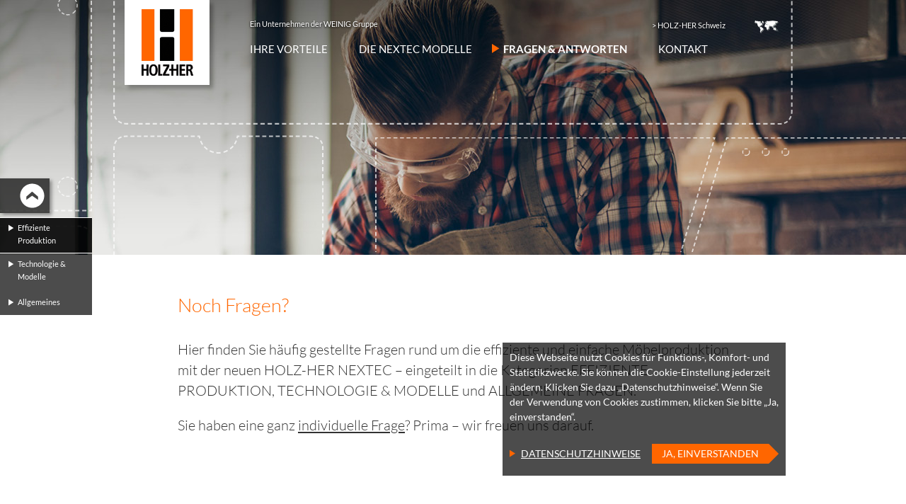

--- FILE ---
content_type: text/html; charset=utf-8
request_url: https://www.holzher.ch/de/holz-her-nextec/fragen-antworten.html
body_size: 12709
content:
<!DOCTYPE html>
<html lang="de">
<head prefix="og: http://ogp.me/ns# fb: http://ogp.me/ns/fb#">
<!--[if lte IE 9]><meta http-equiv="X-UA-Compatible" content="IE=edge"/><![endif]-->
<!--[if lte IE 8]><meta http-equiv="Content-Type" content="text/html; charset=UTF-8" /><![endif]-->
<!--[if lte IE 8]><style type="text/css">#isDesktop { display: block !important; }</style><![endif]-->

<meta charset="utf-8">
<!-- 
	This website is powered by TYPO3 - inspiring people to share!
	TYPO3 is a free open source Content Management Framework initially created by Kasper Skaarhoj and licensed under GNU/GPL.
	TYPO3 is copyright 1998-2022 of Kasper Skaarhoj. Extensions are copyright of their respective owners.
	Information and contribution at https://typo3.org/
-->

<base href="https://www.holzher.ch/">
<link rel="shortcut icon" href="/fileadmin/weinig-html/images/holzher-favicon_02.ico" type="image/x-icon">

<meta name="generator" content="TYPO3 CMS">


<link rel="stylesheet" type="text/css" href="/typo3conf/ext/news/Resources/Public/Css/news-basic.css?1517476676" media="all">
<link rel="stylesheet" type="text/css" href="/typo3temp/compressor/f53ebc40d7-ba06cadf5ecd87b487680051ea5adf30.css?1762177528" media="all">
<link rel="stylesheet" type="text/css" href="/typo3temp/compressor/base-8f849895c93e1c4f86b39f310592f270.css?1762177223" media="screen">
<link rel="stylesheet" type="text/css" href="/typo3temp/compressor/news-basic-e238175b06244a4cb91b4f098af2cb52.css?1762177528" media="screen">
<link rel="stylesheet" type="text/css" href="/typo3temp/compressor/font-awesome-35c2543ebaefbd2585831af2cb229d75.css?1762177528" media="screen">
<link rel="stylesheet" type="text/css" href="/typo3temp/compressor/stylesheet-b8a13d2bdfa1dd812ff73ed657c988b7.css?1762177528" media="screen">
<link rel="stylesheet" type="text/css" href="/typo3temp/compressor/icomoon-77bd363f34ca259262fbabead694fe66.css?1762177528" media="screen">
<link rel="stylesheet" type="text/css" href="/typo3temp/compressor/style-8a0ed88de91d062e20ff0e4238c23263.css?1762177528" media="screen">
<link rel="stylesheet" type="text/css" href="/typo3temp/compressor/web-d8699d8c3794333e9ac7e73b80125cc6.css?1762177528" media="screen">
<link rel="stylesheet" type="text/css" href="/typo3temp/compressor/holzher_web-174fec256cbf19f58cd64c6c2ac28374.css?1762177528" media="screen">
<link rel="stylesheet" type="text/css" href="/typo3temp/compressor/owl.carousel.min-1cf1d9feb0422709307785ad1be7c2f7.css?1762177528" media="screen">
<!--[if IE 8]><link rel="stylesheet" type="text/css" href="/typo3temp/compressor/holzher_ie8-2351fa6c20b7f01266621be14bd7e869.css?1762177528" media="screen"><![endif]-->
<link rel="stylesheet" type="text/css" href="/typo3temp/compressor/jquery.fancybox-b1e132ddad1753e21d148c64a1a4740f.css?1762177223" media="all">
<!--[if IE 9]><link rel="stylesheet" type="text/css" href="/typo3temp/compressor/holzher_ie9-f497fcc607137910a1525f10039cf593.css?1762177528" media="screen"><![endif]-->
<link rel="stylesheet" type="text/css" href="/typo3temp/compressor/print-8777f5d07de7db680b5e9f82c4e421bb.css?1762177528" media="print">
<link rel="stylesheet" type="text/css" href="/typo3temp/compressor/holzher_print-c96830a5d3757d96e5265f63ab0f7d6e.css?1762177528" media="print">




<script src="/typo3temp/compressor/9a38f34785-ae986b01145c22a7adf63ec5966a728d.js?1762177223" type="text/javascript"></script>




    <link rel="alternate" type="application/rss+xml" title="RSS 2.0" href="rss.xml" />

<link rel="apple-touch-icon" href="https://www.holzher.ch/fileadmin/pics/touch-icon-iphone.png" /><link rel="apple-touch-icon" sizes="76x76" href="https://www.holzher.ch/fileadmin/pics/touch-icon-ipad.png" /><link rel="apple-touch-icon" sizes="120x120" href="https://www.holzher.ch/fileadmin/pics/touch-icon-iphone-retina.png" /><link rel="apple-touch-icon" sizes="152x152" href="https://www.holzher.ch/fileadmin/pics/touch-icon-ipad-retina.png" /><script type="text/javascript">var TYPO3Data={};TYPO3Data.ajaxSearchPid="9138";TYPO3Data.language="de";TYPO3Data.sys_language_uid="0";TYPO3Data.cookieControlEnable="true";TYPO3Data.cookieControlTextTitle="Cookie-Kontrolle";TYPO3Data.cookieControlTextIntroductory="Diese Webseite nutzt Cookies für Funktions-, Komfort- und Statistikzwecke. Sie können die Cookie-Einstellung jederzeit ändern. Klicken Sie dazu „Datenschutzhinweise“. Wenn Sie der Verwendung von Cookies zustimmen, klicken Sie bitte „Ja, einverstanden“.";TYPO3Data.cookieControlTextPrivacyPolicy="Datenschutzhinweise";TYPO3Data.cookieControlTextAccept="Ja, einverstanden";TYPO3Data.cookieControlLinkPrivacyPolicy="/de/datenschutz.html";</script>
<!-- Start rocket-media hreflang generator -->
<link rel="alternate" hreflang="de-CH" href="https://www.holzher.ch/de/holz-her-nextec/fragen-antworten.html" />
<link rel="alternate" hreflang="fr-CH" href="https://www.holzher.ch/fr/nextec-holz-her/questions-reponses.html" />
<!-- End rocket-media hreflang generator -->

	<title>FRAGEN &amp; ANTWORTEN</title>
	<meta name="description" content="HOLZ-HER bietet Lösungen zur Bearbeitung von Holz und Platten mit CNC Maschinen, Kantenanleimmaschinen, horizontalen &amp; vertikalen Plattensägen" />
	<meta name="DCTERMS.created" content="2021-05-31"/>
	<meta name="DCTERMS.modified" content="2021-05-31"/>
	<link rel="canonical" href="https://www.holzher.ch/de/holz-her-nextec/fragen-antworten.html" />
	<meta name="robots" content="index, follow, noodp, noyd"/>
	<meta property="og:title" content="FRAGEN &amp; ANTWORTEN - HOLZ-HER GmbH"/>
	<meta property="og:type" content="website"/>
	<meta property="og:locale" content="de_DE"/>
	<meta property="og:site_name" content="HOLZ-HER GmbH"/>
	<meta property="og:image" content="https://www.holzher.ch/fileadmin/pics/holzher-logo-200-og.jpg"/>
	<meta property="og:url" content="https://www.holzher.ch/de/holz-her-nextec/fragen-antworten.html"/>
	<meta property="og:description" content="HOLZ-HER bietet Lösungen zur Bearbeitung von Holz und Platten mit CNC Maschinen, Kantenanleimmaschinen, horizontalen &amp; vertikalen Plattensägen"/>
	<meta name="DCTERMS.title" content="FRAGEN &amp; ANTWORTEN - HOLZ-HER GmbH"/>
	<meta name="DCTERMS.description" content="HOLZ-HER bietet Lösungen zur Bearbeitung von Holz und Platten mit CNC Maschinen, Kantenanleimmaschinen, horizontalen &amp; vertikalen Plattensägen"/>
	<meta name="document-rights" content="HOLZ-HER GmbH">
	<meta name="document-state" content="dynamic">
	<link rel="alternate" media="only screen and (max-width: 640px)" href="https://m.holzher.ch/de/holz-her-nextec/fragen-antworten.html" />
<!-- Google Tag Manager -->
<script>(function(w,d,s,l,i){w[l]=w[l]||[];w[l].push({'gtm.start':
    new Date().getTime(),event:'gtm.js'});var f=d.getElementsByTagName(s)[0],
    j=d.createElement(s),dl=l!='dataLayer'?'&l='+l:'';j.async=true;j.src=
    'https://www.googletagmanager.com/gtm.js?id='+i+dl;f.parentNode.insertBefore(j,f);
})(window,document,'script','dataLayer','GTM-T85HXZW');</script>
<!-- End Google Tag Manager -->

<!-- Google Analytics -->
<script>
    (function(i,s,o,g,r,a,m){i['GoogleAnalyticsObject']=r;i[r]=i[r]||function(){
            (i[r].q=i[r].q||[]).push(arguments)},i[r].l=1*new Date();a=s.createElement(o),
        m=s.getElementsByTagName(o)[0];a.async=1;a.src=g;m.parentNode.insertBefore(a,m)
    }) (window,document,'script','//www.google-analytics.com/analytics.js','ga');

ga('create', 'UA-43964576-24', 'auto');
ga('set', 'anonymizeIp', true);
ga('send', 'pageview');

</script>
<!-- End Google Analytics -->

<!-- Google Code für ein Remarketing-Tag -->
<!--------------------------------------------------
    Remarketing-Tags dürfen nicht mit personenbezogenen Daten verknüpft oder auf Seiten platziert werden, die sensiblen Kategorien angehören. Weitere Informationen und Anleitungen zur Einrichtung des Tags erhalten Sie unter: http://google.com/ads/remarketingsetup
    --------------------------------------------------->
<script type="text/javascript">
/* <![CDATA[ */
var google_conversion_id = 984222796;
var google_custom_params = window.google_tag_params;
var google_remarketing_only = true;
/* ]]> */
</script>
<script type="text/javascript" src="//www.googleadservices.com/pagead/conversion.js">
</script>
<noscript>
    <div style="display:inline;">
<img height="1" width="1" style="border-style:none;" alt="" src="//googleads.g.doubleclick.net/pagead/viewthroughconversion/984222796/?value=0&amp;guid=ON&amp;script=0"/>
    </div>
    </noscript>

<script type="text/javascript">
piAId = '701263';
piCId = '9225';
piHostname = 'pi.pardot.com';
(function() {
function async_load(){
var s = document.createElement('script'); s.type = 'text/javascript';
s.src = ('https:' == document.location.protocol ? 'https://pi' : 'http://cdn') + '.pardot.com/pd.js';
var c = document.getElementsByTagName('script')[0]; c.parentNode.insertBefore(s, c);
}
if(window.attachEvent) { window.attachEvent('onload', async_load); }
else { window.addEventListener('load', async_load, false); }
})();
</script>


</head>
<body class="page orange-side-menu mobile-home">

    <!-- Google Tag Manager (noscript) -->
    <noscript><iframe src="https://www.googletagmanager.com/ns.html?id=GTM-T85HXZW"
height="0" width="0" style="display:none;visibility:hidden"></iframe></noscript>
    <!-- End Google Tag Manager (noscript) -->









<div id="slider">

    <div class="visualSubpageLeftSvg" ></div>

    <div class="parallax image show" style="background-image: url('fileadmin/assets/migrated_zu_verschieben/Seitenbilder/hh_nextec_header_startseite_1280x750_01.jpg'); filter:progid:DXImageTransform.Microsoft.AlphaImageLoader(src='fileadmin/assets/migrated_zu_verschieben/Seitenbilder/hh_nextec_header_startseite_1280x750_01.jpg', sizingMethod='scale');"></div>
    <div class="visualSubpageRightTop" ></div>
    <div class="visualSubpageRightBottom" ></div>


</div>
<header>
    <div class="languageSearchBox">
        <div class="ym-wrapper">
            <div class="ym-g960-12 ym-gl">
                <div class="ym-gbox">

                    <div class="ym-g960-10 ym-push-2 ym-gl" >
                        <div class=" ym-gl" >
                            <div class="weinigGroupText">
                                Ein Unternehmen der WEINIG Gruppe
                            </div>
                        </div>
                        <div class="searchBox">
                        </div>
                        <div class="languageBox">
                            <div class="langNavToggle"></div>
                        </div>
                        <div class="headerNavBox">
                            <ul class="ym-clearfix headerNav"><li class="headerNavItem lightbox_0"><a href="/de.html" target="_self" class="headerNavLink" rel="nofollow">> HOLZ-HER Schweiz</a></li></ul>
                        </div>
                        

                    </div>
                </div>
            </div>
        </div>
    </div>
    <div class="ym-wrapper" >
        <div class="headerSubpageSvg" ></div>

        <div class="visualSubpageLeftOffsetSvg" ></div>


    </div>

    <div class="languageLayer">
        <div class="ym-wrapper">
            <div class="ym-grid">
                <div class="ym-g40 ym-gl langNavCol level1">
                    <div class="languageLayerHeadline holzher">
                        Holz-Her Nextec
                    </div>
                    <div class="ym-grid">
                        <div class="ym-g960-12 ym-gl">
                            <div class="languageList"><div class="languageListHeader">Sprachen</div><ul><li class="languageNavFlag flag2"><a href="/fr/nextec-holz-her/questions-reponses.html" target="_self" title="Français">Français</a></li></ul></div>
                        </div>
                    </div>
                </div>
                <div class="ym-g60 ym-gr langNavCol level1">
                    <div class="languageLayerHeadline holzher">
                        Länderversionen
                    </div>
                    <div class="ym-grid">
                        <div class="ym-g50 ym-gl langNavCol level2">
                            
                                
                                    <div class="languageList">
                                        <div class="languageListHeader">Europa</div>
                                        <ul>
                                            
                                                
                                                    <li class="languageNavFlag de_DE">
                                                        <a href="https://www.holzher.de/de.html">
                                                            Deutschland
                                                        </a>
                                                    </li>
                                                
                                            
                                                
                                                    <li class="languageNavFlag fr_FR">
                                                        <a href="https://www.holzher.fr/fr.html">
                                                            Frankreich
                                                        </a>
                                                    </li>
                                                
                                            
                                                
                                                    <li class="languageNavFlag uk_UK">
                                                        <a href="https://www.holzher.co.uk/en.html">
                                                            Großbritannien
                                                        </a>
                                                    </li>
                                                
                                            
                                                
                                                    <li class="languageNavFlag at_AT">
                                                        <a href="https://www.holzher.at/de.html">
                                                            Österreich
                                                        </a>
                                                    </li>
                                                
                                            
                                                
                                                    <li class="languageNavFlag it_IT">
                                                        <a href="https://www.holz-her.it/">
                                                            Italien
                                                        </a>
                                                    </li>
                                                
                                            
                                                
                                                    <li class="languageNavFlag es_ES">
                                                        <a href="https://www.holzher.es/">
                                                            Spanien
                                                        </a>
                                                    </li>
                                                
                                            
                                        </ul>
                                    </div>
                                
                            
                        </div>
                        
                    </div>
                </div>
            </div>
        </div>
    </div>

    <nav class="mainNav">
        <div class="ym-wrapper">
            <div class="ym-grid linearize-level-1">
                <div class="ym-g960-2 ym-gl">
                    <figure class="logo"><a href="/de/holz-her-nextec.html" title="zur Startseite der Michael Weinig AG" target="_self"><img src="/typo3conf/ext/weinig_sitepackage/Resources/Public/countrypage/Images/holzher-logo.png" width="120" height="120"   alt="HOLZ-HER GmbH" title="HOLZ-HER GmbH" ></a></figure>
                    &nbsp;
                </div>
                <div class="ym-g960-10 ym-gl">
                    <ul class="level-1"><li class="level-1 holzher-menu"><a href="/de/holz-her-nextec/ihre-vorteile.html" target="_self" title="IHRE VORTEILE" class="level-1"><span class="level-1">IHRE VORTEILE</span></a></li><li class="level-1 holzher-menu"><a href="/de/holz-her-nextec/die-nextec-modelle.html" target="_self" title="DIE NEXTEC MODELLE" class="level-1"><span class="level-1">DIE NEXTEC MODELLE</span></a></li><li class="level-1 holzher-menu act"><a href="/de/holz-her-nextec/fragen-antworten.html" target="_self" title="FRAGEN &amp; ANTWORTEN" class="level-1"><span class="level-1">FRAGEN &amp; ANTWORTEN</span></a></li><li class="level-1 holzher-menu"><a href="/de/holz-her-nextec/kontakt.html" target="_self" title="KONTAKT" class="level-1"><span class="level-1">KONTAKT</span></a></li></ul>
                </div>
            </div>
        </div>
    </nav>
</header>
<div class="ym-wrapper">
    <div class="ym-grid linearize-level-1 contentOffset">
        <div class="ym-g960-12" >
            <div class="ym-gbox">
                <div id="breadcrumb">
                    
                </div>
            </div>
        </div>
    </div>
</div>
<div id="main">

    <!--TYPO3SEARCH_begin--><div id="c102380" class="element element- ceText">
        <section>
    
<div class="ceTextContainer ym-clearfix contentElement
            
            
            
            


">
    <div class="ym-wrapper">
        <div class="ym-grid linearize-level-1 contentOffset ">
            <div class="ym-g960-12 ym-gl">
                <div class="ym-gbox">
                    <div class="header">
                        <h1 class="csc-firstHeader">Noch Fragen?</h1>
                    </div>
                    <div class="richtext">
                        <h3>Hier finden Sie häufig gestellte Fragen rund um die effiziente und einfache Möbelproduktion mit der neuen HOLZ-HER NEXTEC – eingeteilt in die Kategorien EFFIZIENTE PRODUKTION, TECHNOLOGIE &amp; MODELLE und ALLGEMEINE FRAGEN.</h3>
<h3>Sie haben eine ganz <a href="https://www.holzher.ch/de/holz-her-nextec/fragen-antworten.html#c102227" title="Opens external link in new window" target="_blank" class="external-link-new-window">individuelle Frage</a>? Prima – wir freuen uns darauf.</h3>
<h3>&nbsp;</h3>
                    </div>
                </div>
            </div>

        </div>
    </div>
</div>
</section>
</div><div id="c102379" class="element element- ankerCeMenu">


        <section  data-jumpurl="102379" data-navtitle="Effiziente Produktion">
    
<div class="ankerCeMenuContainer ym-clearfix
            contentElement
            greyBg 
            
            
            

">
    <div class="ym-wrapper">
        <div class="ym-grid linearize-level-1 contentOffset ">
            <div class="ym-g960-12 ym-gl">
                <div class="ym-gbox">
                    <div class="header">
                        <h1>Fragen zur effizienten Möbelproduktion mit NEXTEC</h1>
                    </div>
                    <ul class="ankerMenu"></ul>
                    <ul class="ankerMenu"></ul>
                </div>
            </div>

        </div>
    </div>
</div>
</section>

</div><div id="c102378" class="element element- ankerCeMenu">


        <section  data-jumpurl="102378" data-navtitle="Technologie &amp; Modelle">
    
<div class="ankerCeMenuContainer ym-clearfix
            contentElement
            
            
            
            

">
    <div class="ym-wrapper">
        <div class="ym-grid linearize-level-1 contentOffset ">
            <div class="ym-g960-12 ym-gl">
                <div class="ym-gbox">
                    <div class="header">
                        <h1>Fragen zur NEXTEC Technologie und Modellen</h1>
                    </div>
                    <ul class="ankerMenu"></ul>
                    <ul class="ankerMenu"></ul>
                </div>
            </div>

        </div>
    </div>
</div>
</section>

</div><div id="c102377" class="element element- ankerCeMenu">


        <section  data-jumpurl="102377" data-navtitle="Allgemeines">
    
<div class="ankerCeMenuContainer ym-clearfix
            contentElement
            greyBg 
            
            
            

">
    <div class="ym-wrapper">
        <div class="ym-grid linearize-level-1 contentOffset ">
            <div class="ym-g960-12 ym-gl">
                <div class="ym-gbox">
                    <div class="header">
                        <h1>Allgemeine Fragen</h1>
                    </div>
                    <ul class="ankerMenu"><li><a href="/de/holz-her-nextec/fragen-antworten.html#c102372" target="_self">Ich interessiere mich für eine NEXTEC, wie nehme ich am besten Kontakt auf?</a></li><li><a href="/de/holz-her-nextec/fragen-antworten.html#c102371" target="_self">Wie finde ich den richtigen HOLZ-HER Ansprechpartner für mein Gebiet?</a></li><li><a href="/de/holz-her-nextec/fragen-antworten.html#c102370" target="_self">Wo kann ich die NEXTEC live erleben?</a></li><li><a href="/de/holz-her-nextec/fragen-antworten.html#c102369" target="_self">Wo liege ich preislich beim Kauf einer NEXTEC?</a></li></ul>
                    <ul class="ankerMenu"></ul>
                </div>
            </div>

        </div>
    </div>
</div>
</section>

</div><div id="c102227" class="element element- htmlWithForm">


        <section>
    
<div id="form102227" class="htmlWithFormContainer contactWithFormContainer  contentElement ajaxLoader ym-clearfix
  
  orangeBg paddingBig
  
  

">
    <div class="load" ></div>
    <div class="ym-wrapper">
        <div class="ym-grid linearize-level-1">
            <div class="ym-g960-12 ym-gl">
                <div class="ym-gbox">
                    <div class="ym-clearfix ym-grid linearize-level-1 eq-height">
                        <div class="ym-g100 ym-gl ">
                            <div class="ym-gbox-left">
                                <h2 class="csc-firstHeader">Ihre Frage ist nicht dabei? Helfen Sie uns, noch besser zu werden.</h2>
                            </div>
                        </div>
                    </div>

                    <div class="ym-clearfix ym-grid linearize-level-1 eq-height htmlContentWithRecord">

                        <div class="ym-g45 ym-gl htmlContent ">
                            <div class="ym-gbox-left">
                                <div class="ym-gl">
                                    <div class="ym-gbox-left">

                                        <p>
Senden Sie uns einfach Ihre persönlichen Fragen –
wir melden uns direkt bei Ihnen.  
</p>

<div class="contactInfo textareaPadding">
     <div class="telephone"><a href="tel:+41 (0)41 449 91 81">+41 (0)41 449 91 81</a></div>
 </div>

                                    </div>
                                </div>

                            </div>
                        </div>
                        <div class="ym-g50 ym-gr form">
                            <div class="ym-gbox-right">
                                <div id="c102228" class="element element- mailform"><div class="csc-mailform">
	<form enctype="multipart/form-data" method="post" name="id-1" class="ajaxForm" id="form01" action="/de/holz-her-nextec/fragen-antworten.html?tx_form_form%5Baction%5D=process&amp;cHash=b07d2baf6d078fcabf727edf417b2b7b">
<div>
<input type="hidden" name="tx_form_form[__referrer][@extension]" value="Form" />
<input type="hidden" name="tx_form_form[__referrer][@vendor]" value="TYPO3\CMS" />
<input type="hidden" name="tx_form_form[__referrer][@controller]" value="Frontend" />
<input type="hidden" name="tx_form_form[__referrer][@action]" value="show" />
<input type="hidden" name="tx_form_form[__referrer][arguments]" value="YToxOntzOjU6Im1vZGVsIjthOjA6e319d8409389eaa96c575dcd4cc2b314479aa803db9c" />
<input type="hidden" name="tx_form_form[__referrer][@request]" value="a:4:{s:10:&quot;@extension&quot;;s:4:&quot;Form&quot;;s:11:&quot;@controller&quot;;s:8:&quot;Frontend&quot;;s:7:&quot;@action&quot;;s:4:&quot;show&quot;;s:7:&quot;@vendor&quot;;s:9:&quot;TYPO3\CMS&quot;;}5d63a1f98fa43e5a229c8cd629ad987101e201a1" />
<input type="hidden" name="tx_form_form[__trustedProperties]" value="a:1:{s:7:&quot;tx_form&quot;;a:17:{s:10:&quot;salutation&quot;;i:1;s:10:&quot;first_name&quot;;i:1;s:9:&quot;last_name&quot;;i:1;s:7:&quot;company&quot;;i:1;s:15:&quot;00ND0000005jwen&quot;;i:1;s:15:&quot;00ND0000005jwe4&quot;;i:1;s:15:&quot;00ND0000005jwe6&quot;;i:1;s:5:&quot;phone&quot;;i:1;s:5:&quot;email&quot;;i:1;s:11:&quot;description&quot;;i:1;s:3:&quot;oid&quot;;i:1;s:15:&quot;00ND0000005lQNQ&quot;;i:1;s:11:&quot;lead_source&quot;;i:1;s:15:&quot;00ND0000005kj0o&quot;;i:1;s:18:&quot;Datenschutzhinweis&quot;;i:1;i:5;i:1;s:15:&quot;00N570000066umF&quot;;i:1;}}35d1e7464619d9f4fe33a570ad857b516f7f10ac" />
</div>


	<ol>
		
			


	<li class="csc-form-2 csc-form-element csc-form-element-select">
		<label for="field-2">
			Anrede
			
			
		</label>

		<select id="field-2" name="tx_form_form[tx_form][salutation]"><option value="3">Herr</option>
<option value="4">Frau</option>
</select>
	</li>


		
			
	<li class="csc-form-5 csc-form-element csc-form-element-textline">
		<label for="field-5">
			Vorname
			
			
		</label>

		<input id="field-5" type="text" name="tx_form_form[tx_form][first_name]" />
	</li>


		
			
	<li class="csc-form-6 csc-form-element csc-form-element-textline">
		<label for="field-6">
			Nachname
			
			
		</label>

		<input id="field-6" type="text" name="tx_form_form[tx_form][last_name]" />
	</li>


		
			
	<li class="csc-form-7 csc-form-element csc-form-element-textline">
		<label for="field-7">
			Firmenname
			
			
		</label>

		<input id="field-7" type="text" name="tx_form_form[tx_form][company]" />
	</li>


		
			
	<li class="csc-form-8 csc-form-element csc-form-element-textline">
		<label for="field-8">
			PLZ
			
			
		</label>

		<input id="field-8" type="text" name="tx_form_form[tx_form][00ND0000005jwen]" />
	</li>


		
			
	<li class="csc-form-9 csc-form-element csc-form-element-textline">
		<label for="field-9">
			Ort
			
			
		</label>

		<input id="field-9" type="text" name="tx_form_form[tx_form][00ND0000005jwe4]" />
	</li>


		
			


	<li class="csc-form-10 csc-form-element csc-form-element-select">
		<label for="field-10">
			Land*
			
			
		</label>

		<select id="field-10" name="tx_form_form[tx_form][00ND0000005jwe6]"><option value="11">Ägypten</option>
<option value="12">Äquatorial-Guinea</option>
<option value="13">Äthiopien</option>
<option value="14">Afghanistan</option>
<option value="15">Albanien</option>
<option value="16">Algerien</option>
<option value="17">Amerikanische Jungferninseln</option>
<option value="18">Amerikanisch Ozeanien</option>
<option value="19">Andorra</option>
<option value="20">Angola</option>
<option value="21">Anguilla</option>
<option value="22">Antigua und Barbuda</option>
<option value="23">Argentinien</option>
<option value="24">Armenien</option>
<option value="25">Aruba</option>
<option value="26">Aserbaidschan</option>
<option value="27">Australien</option>
<option value="28">Australien-Ozeanien</option>
<option value="29">Bahamas</option>
<option value="30">Bahrein</option>
<option value="31">Bangladesch</option>
<option value="32">Barbados</option>
<option value="33">Belgien</option>
<option value="34">Belize</option>
<option value="35">Benin</option>
<option value="36">Bermudas</option>
<option value="37">Bhutan</option>
<option value="38">Bolivien</option>
<option value="39">Bosnien-Herzegowina</option>
<option value="40">Botswana</option>
<option value="41">Brasilien</option>
<option value="42">Britisches Territorium im Indischen Ozean</option>
<option value="43">Britische Jungferninseln</option>
<option value="44">Brunei</option>
<option value="45">Bulgarien</option>
<option value="46">Burkina Faso</option>
<option value="47">Burundi</option>
<option value="48">Kaiman-Inseln</option>
<option value="49">Ceuta und Melilla</option>
<option value="50">Chile</option>
<option value="51">China</option>
<option value="52">Costa Rica</option>
<option value="53">Dänemark</option>
<option value="54">Demokratische Republik Kongo</option>
<option value="55">Deutschland</option>
<option value="56">Dominika</option>
<option value="57">Dominikanische Republik</option>
<option value="58">Republik Dschibuti</option>
<option value="59">Ecuador</option>
<option value="60">Elfenbeinküste</option>
<option value="61">El Salvador</option>
<option value="62">Estland</option>
<option value="63">Färöer</option>
<option value="64">Falkland-Inseln</option>
<option value="65">Fidschi</option>
<option value="66">Finnland</option>
<option value="67">Frankreich</option>
<option value="68">Französisch-Guayana</option>
<option value="69">Französisch-Polynesien</option>
<option value="70">G.u.s</option>
<option value="71">Gabun</option>
<option value="72">Gambia</option>
<option value="73">Georgien</option>
<option value="74">Ghana</option>
<option value="75">Gibraltar</option>
<option value="76">Grenada</option>
<option value="77">Griechenland</option>
<option value="78">Grönland</option>
<option value="79">Großbritannien</option>
<option value="80">Guadeloupe</option>
<option value="81">Guatemala</option>
<option value="82">Guinea-Bissau</option>
<option value="83">Honduras</option>
<option value="84">Hong Kong</option>
<option value="85">Indien</option>
<option value="86">Indonesien</option>
<option value="87">Irak</option>
<option value="88">Iran</option>
<option value="89">Irland</option>
<option value="90">Island</option>
<option value="91">Israel</option>
<option value="92">Italien</option>
<option value="93">Jamaika</option>
<option value="94">Japan</option>
<option value="95">Jemen</option>
<option value="96">Jordanien</option>
<option value="97">Kamerun</option>
<option value="98">Kampuchea</option>
<option value="99">Kanada</option>
<option value="100">Kap Verde</option>
<option value="101">Kasachstan</option>
<option value="102">Katar</option>
<option value="103">Kenia</option>
<option value="104">Kirgisien</option>
<option value="105">Kiribati</option>
<option value="106">Kolumbien</option>
<option value="107">Komoren</option>
<option value="108">Kosovo</option>
<option value="109">Kroatien</option>
<option value="110">Kuba</option>
<option value="111">Kuwait</option>
<option value="112">Laos</option>
<option value="113">Lesotho</option>
<option value="114">Lettland</option>
<option value="115">Libanon</option>
<option value="116">Liberia</option>
<option value="117">Libyen</option>
<option value="118">Liechtenstein</option>
<option value="119">Litauen</option>
<option value="120">Luxemburg</option>
<option value="121">Macao</option>
<option value="122">Madagaskar</option>
<option value="123">Malawi</option>
<option value="124">Malaysia</option>
<option value="125">Malediven</option>
<option value="126">Mali</option>
<option value="127">Malta</option>
<option value="128">Marokko</option>
<option value="129">Martinique</option>
<option value="130">Mauretanien</option>
<option value="131">Mauritius</option>
<option value="132">Mayotte</option>
<option value="133">Mazedonien</option>
<option value="134">Mexiko</option>
<option value="135">Moldawien</option>
<option value="136">Monaco</option>
<option value="137">Mongolei</option>
<option value="138">Montenegro</option>
<option value="139">Montserrat</option>
<option value="140">Mosambik</option>
<option value="141">Myanmar</option>
<option value="142">Namibia</option>
<option value="143">Nauru</option>
<option value="144">Nepal</option>
<option value="145">Neu-Kaledonien</option>
<option value="146">Neuseeland Ozeanien</option>
<option value="147">Neuseeland</option>
<option value="148">Nicaragua</option>
<option value="149">Niederländische Antillen</option>
<option value="150">Niederlande</option>
<option value="151">Niger</option>
<option value="152">Nigeria</option>
<option value="153">Nordkorea</option>
<option value="154">Norwegen</option>
<option value="155">Oman</option>
<option value="156">Österreich</option>
<option value="157">Pakistan</option>
<option value="158">Panama</option>
<option value="159">Papua Neu-Guinea</option>
<option value="160">Paraguay</option>
<option value="161">Peru</option>
<option value="162">Philippinen</option>
<option value="163">Pitcairninseln</option>
<option value="164">Polar Regionen</option>
<option value="165">Polen</option>
<option value="166">Portugal</option>
<option value="167">Pseudo country Wim</option>
<option value="168">Guinea</option>
<option value="169">Guyana</option>
<option value="170">Republik Haiti</option>
<option value="171">Republik Kongo</option>
<option value="172">Reunion</option>
<option value="173">Ruanda</option>
<option value="174">Rumänien</option>
<option value="175">Russland</option>
<option value="176">Salomoninseln</option>
<option value="177">Zambia</option>
<option value="178">San Marino</option>
<option value="179">Sao Tome und Principe</option>
<option value="180">Saudi-Arabien</option>
<option value="181">Schweden</option>
<option value="182" selected="selected">Schweiz</option>
<option value="183">Senegal</option>
<option value="184">Serbien</option>
<option value="185">Serbien und Montenegro</option>
<option value="186">Seychellen</option>
<option value="187">Sierra Leone</option>
<option value="188">Zimbabwe</option>
<option value="189">Singapur</option>
<option value="190">Slowakei</option>
<option value="191">Slowenien</option>
<option value="192">Somalia</option>
<option value="193">Spanien</option>
<option value="194">Spanien (kanar. Inseln)</option>
<option value="195">Sri Lanka</option>
<option value="196">St. Helena</option>
<option value="197">St. Kitts Und Nevis</option>
<option value="198">st. Lucia</option>
<option value="199">St. Pierre und Miquelon</option>
<option value="200">St.Vincent</option>
<option value="201">Sudan</option>
<option value="202">Südafrika</option>
<option value="203">Südjemen</option>
<option value="204">Südkorea</option>
<option value="205">Surinam</option>
<option value="206">Swaziland</option>
<option value="207">Syrien</option>
<option value="208">Tadschikistan</option>
<option value="209">Taiwan</option>
<option value="210">Tansania</option>
<option value="211">Thailand</option>
<option value="212">Togo</option>
<option value="213">Tonga</option>
<option value="214">Trinidad und Tobago</option>
<option value="215">Tschad</option>
<option value="216">Tschechische Republik</option>
<option value="217">Tunesien</option>
<option value="218">Türkei</option>
<option value="219">Turkmenistan</option>
<option value="220">Turks- und Caicos-Inseln</option>
<option value="221">Tuvalu</option>
<option value="222">Uganda</option>
<option value="223">Ukraine</option>
<option value="224">Ungarn</option>
<option value="225">Uruguay</option>
<option value="226">USA</option>
<option value="227">Usbekistan</option>
<option value="228">Vanuatu</option>
<option value="229">Vatikanstadt</option>
<option value="230">Venezuela</option>
<option value="231">Vereinigte Arabische Emirate</option>
<option value="232">Vietnam</option>
<option value="233">Wallis und Futuna</option>
<option value="234">Weißrußland</option>
<option value="235">West Indien</option>
<option value="236">Amerikanisch-Samoa</option>
<option value="237">Zentralafrikanische Republik</option>
<option value="238">Zypern</option>
<option value="239">Palau</option>
</select>
	</li>


		
			
	<li class="csc-form-240 csc-form-element csc-form-element-textline">
		<label for="field-240">
			Telefon
			
			
		</label>

		<input id="field-240" type="text" name="tx_form_form[tx_form][phone]" />
	</li>


		
			
	<li class="csc-form-241 csc-form-element csc-form-element-textline">
		<label for="field-241">
			E-Mail
			
			
		</label>

		<input id="field-241" type="text" name="tx_form_form[tx_form][email]" />
	</li>


		
			
	<li class="csc-form-242 csc-form-element csc-form-element-textarea">
		<label for="field-242">
			Meine Frage
			
			
		</label>

		<textarea rows="5" cols="40" id="field-242" name="tx_form_form[tx_form][description]"></textarea>
	</li>


		
			<li class="csc-form-243 csc-form-element csc-form-element-hidden">
	<input type="hidden" id="field-243" name="tx_form_form[tx_form][oid]" value="00DD0000000recQ" />
</li>

		
			<li class="csc-form-244 csc-form-element csc-form-element-hidden">
	<input type="hidden" id="field-244" name="tx_form_form[tx_form][00ND0000005lQNQ]" value="Nextec FAQ-Anfrage" />
</li>

		
			<li class="csc-form-245 csc-form-element csc-form-element-hidden">
	<input type="hidden" id="field-245" name="tx_form_form[tx_form][lead_source]" value="Internet" />
</li>

		
			<li class="csc-form-246 csc-form-element csc-form-element-hidden">
	<input type="hidden" id="field-246" name="tx_form_form[tx_form][00ND0000005kj0o]" value="E) Panel Processing" />
</li>

		
			
	<li class="csc-form-247 csc-form-element csc-form-element-textblock">
		Ich bin damit einverstanden, dass meine oben eingegebenen Daten zur Beantwortung und Dokumentation meiner Anfrage in den Systemen der Weinig Gruppe gemäß der <a href="https://www.holzher.de/de/datenschutz.html/" target="_blank">Datenschutzerklärung</a> verarbeitet werden.
	</li>

		
			
	<li class="csc-form-248 csc-form-element csc-form-element-checkbox">
		<label for="field-248">
			Einverstanden
			
			
		</label>

		
				<input type="hidden" name="tx_form_form[tx_form][Datenschutzhinweis]" value="" /><input type="checkbox" id="field-248" name="tx_form_form[tx_form][Datenschutzhinweis]" value="akzeptiert" />
			
	</li>


		
			

	
		<li class="csc-form-249 csc-form-element csc-form-element-reCaptcha">
			<div class="g-recaptcha"  id="recaptcha-field-249"  data-callback="recaptchaCallback" data-sitekey="6LdeRXAUAAAAAPtSp1D_qVAEGsH_3kZ3RZxG9S5E"></div>
		</li>
	
	<li class="csc-form-249 csc-form-element csc-form-element-submit">
		<label for="field-249">
			
			
			
		</label>

		<input type="submit" disabled="disabled" id="field-249" value="Frage senden" name="tx_form_form[tx_form][5]" />
	</li>



		
			<li class="csc-form-250 csc-form-element csc-form-element-hidden">
	<input type="hidden" id="field-250" name="tx_form_form[tx_form][00N570000066umF]" value="https://www.holzher.ch/de/holz-her-nextec/fragen-antworten.html" />
</li>

		
	</ol>
</form>

</div></div>
                            </div>
                        </div>
                    </div>

                </div>
            </div>
        </div>
    </div>
</div>
</section>

</div><div id="c102372" class="element element- faqAnswer">
        <section>
    
<div class="faqAnswerContainer contentElement
            

ym-clearfix">
    <div class="ym-wrapper">
        <div class="ym-grid linearize-level-1 contentOffset">
            <div class="ym-g960-12">
                <div class="ym-gbox">
                    <div class="question" >
                        Ich interessiere mich für eine NEXTEC, wie nehme ich am besten Kontakt auf?
                    </div>
                    <div class="answer" >
                        <p class="bodytext">Sie haben verschiedene Möglichkeiten, um mit uns Kontakt aufzunehmen. Gerne können Sie eine Anfrage über das Online-Kontaktformular senden. Ihr zuständiger HOLZ-HER Experte wird sich dann mit Ihnen in Verbindung setzen.&nbsp;
</p>
<p class="bodytext">Alternativ können Sie aber auch über die <a href="/de/daten/expertensuche/holz-her.html" title="Opens internal link in current window" target="_blank" class="contentLightbox">Expertensuche</a> Ihren persönlichen Ansprechpartner für Ihre Region finden und telefonischen Kontakt aufnehmen. Auch über die allgemeine Vertriebshotline (+49 7022 702 207) sind wir für Sie erreichbar.</p><div></div>
                    </div>

                </div>
            </div>
        </div>
    </div>
</div>
</section>


</div><div id="c102371" class="element element- faqAnswer">
        <section>
    
<div class="faqAnswerContainer contentElement
            

ym-clearfix">
    <div class="ym-wrapper">
        <div class="ym-grid linearize-level-1 contentOffset">
            <div class="ym-g960-12">
                <div class="ym-gbox">
                    <div class="question" >
                        Wie finde ich den richtigen HOLZ-HER Ansprechpartner für mein Gebiet?
                    </div>
                    <div class="answer" >
                        <p class="bodytext">Über die HOLZ-HER <a href="/de/daten/expertensuche/holz-her.html" title="Opens internal link in current window" target="_blank" class="contentLightbox">Expertensuche</a> finden Sie Ihren HOLZ-HER Ansprechpartner für Ihre Region.&nbsp;</p><div></div>
                    </div>

                </div>
            </div>
        </div>
    </div>
</div>
</section>


</div><div id="c102370" class="element element- faqAnswer">
        <section>
    
<div class="faqAnswerContainer contentElement
            

ym-clearfix">
    <div class="ym-wrapper">
        <div class="ym-grid linearize-level-1 contentOffset">
            <div class="ym-g960-12">
                <div class="ym-gbox">
                    <div class="question" >
                        Wo kann ich die NEXTEC live erleben?
                    </div>
                    <div class="answer" >
                        <p class="bodytext">Entweder Sie besuchen eine unserer <a href="/de/holz-her-nextec/news.html?no_cache=1" title="Opens internal link in current window" class="internal-link">NEXTEC Veranstaltungen</a> oder Sie vereinbaren einen individuellen Termin in einem unserer Vorführzentren.</p><div></div>
                    </div>

                </div>
            </div>
        </div>
    </div>
</div>
</section>


</div><div id="c102369" class="element element- faqAnswer">
        <section>
    
<div class="faqAnswerContainer contentElement
            

ym-clearfix">
    <div class="ym-wrapper">
        <div class="ym-grid linearize-level-1 contentOffset">
            <div class="ym-g960-12">
                <div class="ym-gbox">
                    <div class="question" >
                        Wo liege ich preislich beim Kauf einer NEXTEC?
                    </div>
                    <div class="answer" >
                        <p class="bodytext">Preise für die NEXTEC sind abhängig von der geforderten Ausstattung. Daher bieten wir individuelle Beratung und auf Sie zugeschnittene Angebote an. Nehmen Sie dazu Kontakt zu Ihrem HOLZ-HER <a href="/de/daten/expertensuche/holz-her.html" title="Opens internal link in current window" target="_blank" class="contentLightbox">Experten</a>&nbsp;auf.&nbsp;</p><div></div>
                    </div>

                </div>
            </div>
        </div>
    </div>
</div>
</section>


</div><!--TYPO3SEARCH_end-->
</div>
<nav class="recommendNav">
    <div class="ym-wrapper">
        <div class="ym-grid linearize-level-1 contentOffset">
            <div class="ym-g960-12">
                <div class="ym-gbox">
                    <ul class="ym-clearfix">
                        <li><a href="javascript:window.print()" data-icon="&#xe007;">Seite drucken</a></li><li><div class="recommendWrapper"><a href="#" id="pageRecommend" class="pageRecommend"><span class="pageRecommend__icon" data-icon="&#xe008;"></span><span class="pageRecommend__text">Seite weiterempfehlen</span></a><div class="pageRecommend__buttons"><button class="recommendButton facebook" id="recommendFacebook" data-icon="&#xe002;"></button><button class="recommendButton twitter" id="recommendTwitter" data-icon="&#xe003;"></button><button class="recommendButton xing" id="recommendXing" data-icon="&#xe004;"></button><button class="recommendButton googleplus" id="recommendGoogleplus" data-icon="&#xe005;"></button><button class="recommendButton linkedin" id="recommendLinkedin" data-icon="&#xe006;"></button></div></div></li>
                    </ul>
                </div>
            </div>
        </div>
    </div>
</nav>


<footer>
    <div class="line1" ></div>
    <div class="footer-top">
        <div class="ym-wrapper">
            <div class="ym-grid linearize-level-1 footerTeaser">
                <div class="ym-g960-4 ym-gl">
                    <div class="ym-gbox">
                        


	


<!-- <div class="news"> -->
	
	

    
            
                    <div class="newsList">
                        
                                <p class="title">
                                    <a target="_self" href="/de/aktuelles/news/meldungen-der-weinig-gruppe.html?no_cache=1">Aktuelle Meldungen</a>
                                </p>
                            
                        <ul>
                            
                                    


	
	




                                        
                                            
<!--
	=====================
		Partials/List/FooerItem.html
-->
<li>
    
    <!-- header -->
    <p>
    <span>
        
                29.11.2022
            


	</span>

    <span class="news-title">
		 <!--	<a target="_self" href="/de/aktuelles/news/meldungen-der-weinig-gruppe/detail/digitalisierung-ist-ein-weites-feld.html?no_cache=1">-->
				„Digitalisierung ist ein weites Feld“
		<!--	</a> -->
	</span>
    </p>
    <!-- teas=ser text -->
    
            <p class="bodytext">WEINIG HOLZ-HER Schweiz CEO Sandro Beutler über Barrieren in der Digitalisierung. Interview aus dem HOB Magazin.
</p>
<p class="bodytext">&nbsp;</p>
        

    <a class="arrow" target="_self" href="/de/aktuelles/news/meldungen-der-weinig-gruppe/detail/digitalisierung-ist-ein-weites-feld.html?no_cache=1">
        Mehr erfahren
    </a>
</li>

                                        
                                            
<!--
	=====================
		Partials/List/FooerItem.html
-->
<li>
    
    <!-- header -->
    <p>
    <span>
        
                13.02.2019
            


	</span>

    <span class="news-title">
		 <!--	<a target="_self" href="/de/aktuelles/news/meldungen-der-weinig-gruppe/detail/weinig-holz-her-maschinen-stehen-fuer-qualitaet-und-zufriedenheit.html?no_cache=1">-->
				Weinig Holz-Her Maschinen stehen für Qualität und Zufriedenheit
		<!--	</a> -->
	</span>
    </p>
    <!-- teas=ser text -->
    
            <p class="bodytext">Qualität und kompetente Kundenberatung stehen bei Weinig Holz-Her Schweiz über allem. Anfang November konnten sich Interessierte am schweizerischen...</p>
        

    <a class="arrow" target="_self" href="/de/aktuelles/news/meldungen-der-weinig-gruppe/detail/weinig-holz-her-maschinen-stehen-fuer-qualitaet-und-zufriedenheit.html?no_cache=1">
        Mehr erfahren
    </a>
</li>

                                        
                                            
<!--
	=====================
		Partials/List/FooerItem.html
-->
<li>
    
    <!-- header -->
    <p>
    <span>
        
                12.11.2018
            


	</span>

    <span class="news-title">
		 <!--	<a target="_self" href="/de/aktuelles/news/meldungen-der-weinig-gruppe/detail/erfolgreiche-hausmesse-in-inwil.html?no_cache=1">-->
				Erfolgreiche Hausmesse in Inwil
		<!--	</a> -->
	</span>
    </p>
    <!-- teas=ser text -->
    
            <p class="bodytext">Zahlreiche Besucher auf den Weinig Holz-Her Kompetenztagen in Inwil </p>
        

    <a class="arrow" target="_self" href="/de/aktuelles/news/meldungen-der-weinig-gruppe/detail/erfolgreiche-hausmesse-in-inwil.html?no_cache=1">
        Mehr erfahren
    </a>
</li>

                                        
                                    


	
	





                                
                        </ul>
                    </div>
                

        



<!-- </div> -->

                    </div>
                </div>
                <div class="ym-g960-4 ym-gl">
                    <div class="ym-gbox">
                        


	


<!-- <div class="news"> -->
	
	

    
            
                    <div class="eventList">
                        
                                <p class="title">
                                    <a target="_self" href="/de/aktuelles/messen/aktuelle-messen.html?no_cache=1">Aktuelle Messen</a>
                                </p>
                            
                        <ul>
                            
                                    


	
	




                                        
                                            
<!--
	=====================
		Partials/List/FooerItem.html
-->
<li>
    
    <!-- header -->
    <p>
    <span>
        
                03.02. - 06.02.2026
            


	</span>

    <span class="news-title">
		 <!--	<a target="_blank" href="https://experience.weinig.com/veranstaltungen/eurobois-2026">-->
				Eurobois
		<!--	</a> -->
	</span>
    </p>
    <!-- teas=ser text -->
    
            <p class="bodytext">Lyon, Frankreich</p>
        

    <a class="arrow" target="_blank" href="https://experience.weinig.com/veranstaltungen/eurobois-2026">
        Mehr erfahren
    </a>
</li>

                                        
                                            
<!--
	=====================
		Partials/List/FooerItem.html
-->
<li>
    
    <!-- header -->
    <p>
    <span>
        
                24.02.2026
            


	</span>

    <span class="news-title">
		 <!--	<a target="_self" href="/de/aktuelles/messen/detail/dach-holz-international.html?no_cache=1">-->
				DACH+HOLZ International
		<!--	</a> -->
	</span>
    </p>
    <!-- teas=ser text -->
    
            <p class="bodytext">24. - 27.02.2026
</p>
<p class="bodytext">Köln, Deutschland</p>
        

    <a class="arrow" target="_self" href="/de/aktuelles/messen/detail/dach-holz-international.html?no_cache=1">
        Mehr erfahren
    </a>
</li>

                                        
                                            
<!--
	=====================
		Partials/List/FooerItem.html
-->
<li>
    
    <!-- header -->
    <p>
    <span>
        
                24.03. - 27.03.2026
            


	</span>

    <span class="news-title">
		 <!--	<a target="_blank" href="https://experience.weinig.com/veranstaltungen/holz-handwerk-2026">-->
				HOLZ-HANDWERK
		<!--	</a> -->
	</span>
    </p>
    <!-- teas=ser text -->
    
            <p class="bodytext">Nürnberg, Deutschland
</p>
<p class="bodytext">&nbsp;</p>
        

    <a class="arrow" target="_blank" href="https://experience.weinig.com/veranstaltungen/holz-handwerk-2026">
        Mehr erfahren
    </a>
</li>

                                        
                                    


	
	





                                
                        </ul>
                    </div>
                

        



<!-- </div> -->

                    </div>
                </div>
                <div class="ym-g960-4 ym-gr">
                    <div class="ym-gbox">
                        <nav class="socialNav ym-clearfix">
                            <ul><li><a href="https://www.facebook.com/holzher.gmbh/" data-icon="&#xe002;" target="_blank" rel="nofollow"><span>Facebook</span></a></li><li><a href="https://www.youtube.com/user/HolzHerVideos" target="_blank" rel="nofollow"><img src="/fileadmin/pics/YouTube_out-01.svg" id="youtube" onmouseover="hover(this);" onmouseout="unhover(this);"><span>YouTube</span></img></a></li><li><a href="https://www.linkedin.com/company/7042272?trk=seokp-company_companies_secondary_cluster_res_company_name" data-icon="&#xe006;" target="_blank" rel="nofollow"><span>LinkedIn</span></a></li><li><a href="https://www.xing.com/companies/holz-hergmbh" data-icon="&#xe004;" target="_blank" rel="nofollow"><span>Xing</span></a></li><li><a href="https://vimeo.com/holzher" target="_blank" rel="nofollow"><img src="/fileadmin/pics/Vimeo_out-01.svg" id="youtube" onmouseover="hoverVimeo(this);" onmouseout="unhoverVimeo(this);"><span>Vimeo</span></img></a></li></ul>
                        </nav>
                    </div>
                </div>
            </div>
        </div>
    </div>
    <div class="line2"></div>
    <div class="ym-wrapper">
        <div class="ym-grid linearize-level-1">
            <div class="ym-gl">
                <div class="ym-gbox">
                    <p class="copyright">&copy;&nbsp;Michael&nbsp;Weinig AG | Weinigstraße&nbsp;2/4 | 97941&nbsp;Tauberbischofsheim | Germany | Telephone:&nbsp;+49&nbsp;9341&nbsp;860</p>
                </div>
            </div>
            <div class="ym-gr">
                <div class="ym-gbox">
                    <nav class="footerNav">
                        <ul class="ym-clearfix"><li><a href="/de.html" target="_self" rel="nofollow">Home</a></li><li><a href="/de/impressum.html" target="_self" rel="nofollow">Impressum</a></li><li><a href="/de/datenschutz.html" target="_self" rel="nofollow">Datenschutz</a></li><li><a href="/de/agb.html" target="_self" rel="nofollow">AGB</a></li><li><a href="/de/sitemap.html" target="_self" rel="nofollow">Sitemap</a></li></ul>
                    </nav>
                </div>
            </div>
        </div>
    </div>
</footer>
<div class="expert big" style="display: none">
    
</div>
<div id="helper">
    <div id="isMobile"></div>
    <div id="isTablet"></div>
    <div id="isDesktop"></div>
    <div id="isPotrait"></div>
    <div id="isLandscape"></div>
</div>


        <script>

    var gaProperty = 'UA-60291907-1';
    var disableStr = 'ga-disable-' + gaProperty;
    var checkForGA =  disableStr + "=true"
    var element = document.getElementById('ga_deactivate');

    if(element != null) {

        if (document.cookie.includes(disableStr)) {

            if (document.cookie.includes(checkForGA)) {
                element.innerHTML = "Google Analytics aktivieren";
            } else {
                element.innerHTML = "Google Analytics deaktivieren";
            }


        } else {

            element.innerHTML = "Google Analytics deaktivieren";
        }



        function gaOptout() {

            if (element.innerHTML === "Google Analytics deaktivieren") {

                document.cookie = disableStr + '=true; expires=Thu, 31 Dec 2099 23:59:59 UTC; path=/';
                window[disableStr] = true;
                element.innerHTML = "Google Analytics aktivieren";


            } else {

                document.cookie = disableStr + '=false; expires=Thu, 31 Dec 2099 23:59:59 UTC; path=/';
                window[disableStr] = false
                element.innerHTML = "Google Analytics deaktivieren";

            }

        }


    }


    </script>

<script src="/typo3temp/compressor/newsboxes-58fd09601c8d0558f9a2fa85117fdd9f.js?1762177223" type="text/javascript"></script>
<script src="/typo3temp/compressor/jquery-1.11.0.min-9f37b3b59bb4bb73d30e6f0f8d9c5e67.js?1762177223" type="text/javascript"></script>
<script src="/typo3temp/compressor/modernizr-cd0c22db1efcfade90ad9a06c1a81885.js?1762177528" type="text/javascript"></script>
<script src="/typo3temp/compressor/jquery.fancybox-134025e4eb86cd1ebbf049623b21802e.js?1762177223" type="text/javascript"></script>
<script src="https://www.recaptcha.net/recaptcha/api.js" type="text/javascript"></script>
<script src="/typo3temp/compressor/merged-0216d5082413d575126b400f49d66289.js?1762177528" type="text/javascript"></script>
<script src="/typo3temp/compressor/merged-hz-ad5f73551b4dd65f6308d42c47253b9f.js?1762177528" type="text/javascript"></script>
<script src="/typo3temp/compressor/custom-278a0f0afdb8381b9674cce6748fef76.js?1762177528" type="text/javascript"></script>
<script src="/typo3temp/compressor/owl.carousel.min-e7f7065de08e5d09de7aa88a610cee28.js?1762177528" type="text/javascript"></script>
<script src="/typo3temp/compressor/jslib_nextec-efa1b12ef1be4b5558d423bf26075afc.js?1762177528" type="text/javascript"></script>


<!-- NO RECOMMENDATION FOUND FOR REGION us AND LANGUAGE en -->

</body>
</html>

--- FILE ---
content_type: text/css
request_url: https://www.holzher.ch/typo3temp/compressor/news-basic-e238175b06244a4cb91b4f098af2cb52.css?1762177528
body_size: 2024
content:
.news .clear{clear:both;}.news .nav ul{float:left;display:inline;margin:0;}.news .nav li{float:left;}.news .nav a{float:left;display:block;}.news .nav:after{content:".";display:block;height:0;clear:both;visibility:hidden;}.news .article{padding-bottom:15px;margin-bottom:15px;}.news .article:last-child{padding-bottom:0;margin-bottom:0;}.news .article:after{content:".";display:block;height:0;clear:both;visibility:hidden;}.news .article .news-img-wrap{float:left;margin:3px 12px 5px 0;background:#fff;}.news .article .news-img-wrap a{display:block;float:left;padding:4px;border:1px solid #ddd;background:#fff;}.news .article .news-img-wrap img{float:left;height:auto;width:auto;}.news .article .teaser-text{margin:0 0 10px 0;}.news .article h3{margin-bottom:0;}.news .footer{clear:both;padding:10px 0 0 0;border-top:1px solid #eee;margin-top:15px;color:#888;}.news .footer p{line-height:1em;}.news .footer span{display:inline-block;padding-right:8px;margin-right:8px;border-right:1px solid #ddd;}.news .footer span:last-child{border-right:0;}.news .footer .news-category a{text-transform:uppercase;}.news .no-news-found{color:#DB0202;font-style:italic;}.news .page-navigation p{float:left;}.news .page-navigation ul{float:right;}.news .page-navigation ul li{float:left;display:block;padding:0 1px;background:none;}.news .page-navigation ul li a{display:block;padding:1px 2px;}.news-category-view ul li{padding:5px 8px;}.news-category-view ul li li{padding:2px 8px 2px 12px;}.news-category-view > ul > li:nth-child(even){background:#f9f9f9;border-top:1px solid #eee;border-bottom:1px solid #eee;}.news-category-view .category-desc{padding-left:10px;margin-left:10px;border-left:1px solid #ddd;}.news-single .footer{margin-bottom:20px;margin-top:5px;padding:10px 0 0 0;border-bottom:0;border-top:1px solid #eee;}.news-single .article .news-img-wrap{float:right;width:282px;margin:0 0 0 25px;}.news-single .article .news-img-wrap img{float:none;}.news-single .teaser-text{font-size:15px;color:#888;}.news-text-wrap{margin-bottom:10px;}.news-img-caption{color:#888;}.news-related-wrap{display:table;margin-top:20px;width:100%;}.news-related{width:50%;padding:0px !important;border:none;display:table-cell;}.news-related ul li{line-height:1em;margin-bottom:12px;}.news-related ul li span{border-right:1px solid #DDDDDD;display:inline-block;margin-right:8px;padding-right:8px;color:#888;}.news-related ul li span:last-child{border-right:0;padding-right:0;}.news-related h4{margin-bottom:10px;}.news-related-files ul li{margin-bottom:20px;}.news-related-files .news-related-files-link .jpg{background-position:0 0;}.news-clear{clear:both;}html[lang="fr"] header nav.mainNav ul.level-1 li.level-1 a.level-1,html[lang="fr"] header nav.mainNav ul.level-1 li.level-1 span.level-1{padding:0 0.45em;}html[lang="ru"] header nav.mainNav ul.level-1 li.level-1 a.level-1,html[lang="ru"] header nav.mainNav ul.level-1 li.level-1 span.level-1{padding:0 0.35em;letter-spacing:-0.03em;}html[lang="es"] header nav.mainNav ul.level-1 li.level-1 a.level-1,html[lang="es"] header nav.mainNav ul.level-1 li.level-1 span.level-1{padding:0 0.45em;}@media screen and (min-width:769px){#bottom{bottom:inherit;top:100%;margin-top:-275px;}}.footer-top{width:100%;background:-moz-linear-gradient(18.07% -12.19% 90deg,#fff 0%,#f9f9fa 33.22%,#e9eaea 76.59%,#dddedf 100%);background:-webkit-linear-gradient(90deg,#fff 0%,#f9f9fa 33.22%,#e9eaea 76.59%,#dddedf 100%);background:-webkit-gradient(linear,18.07% -12.19%,18.07% -16.38%,color-stop(0,#fff),color-stop(0.332,#f9f9fa),color-stop(0.766,#e9eaea),color-stop(1,#dddedf));background:-o-linear-gradient(90deg,#fff 0%,#f9f9fa 33.22%,#e9eaea 76.59%,#dddedf 100%);background:-ms-linear-gradient(90deg,#fff 0%,#f9f9fa 33.22%,#e9eaea 76.59%,#dddedf 100%);-ms-filter:"progid:DXImageTransform.Microsoft.gradient(startColorstr='#FFFFFF',endColorstr='#DDDEDF',GradientType=0)";background:linear-gradient(0deg,#ffffff 0%,#f9f9fa 33.22%,#e9eaea 76.59%,#dddedf 100%);filter:progid:DXImageTransform.Microsoft.gradient(startColorstr='#DDDEDF',endColorstr='#FFFFFF',GradientType=0)}.footer-blocks{width:100%;padding-bottom:50px;padding-top:50px;}.footer-blocks .header{width:100%;float:left;border-top:2px solid #f2f2f2;padding-top:50px;}.footer-block-row{padding-bottom:50px;float:left;width:100%;}.footer-blocks .header h4{width:100%;float:left;}.richtext a.button-doublebig{}.ym-left-space{position:relative;left:36%;}.orange-block h4{color:#f60 !important;}.orange-block .button,.orange-block .button-big{background:#f60 !important;}.orange-block .button::after,.orange-block .button-big::after{border-color:transparent transparent transparent #f60 !important;}.button-slide{width:100%;display:inline-block;padding:20px 0px;}.default-button{display:inline-block;padding:12px 20px;background:#808080;color:#ffffff;font-size:16px;margin-left:5px;margin-right:5px;}.default-button .fa{margin-right:5px;}.default-button .fa img{display:inline-block;vertical-align:middle;}.default-button.green-button{background:#0F9935;}.default-button:first-child{margin-left:0px;}.default-button:last-child{margin-right:0px;}.content-left-space-1{padding-left:3%;box-sizing:border-box;-moz-box-sizing:border-box;-webkit-box-sizing:border-box;}.full-width-btn{width:90%;}.remove-btn-arrow::after{display:none !important;}.general-content{padding-bottom:30px;dispaly:inline-block;width:100%;}.general-content span{padding-bottom:20px;display:inline-block;width:100%;}.general-content .richtext{display:inline-block;width:100%;}.side-menu{position:fixed;left:0px;top:35%;z-index:100;}.side-menu .side-menu-action{min-width:70px;text-align:right;padding:7px;background:rgba(0,0,0,0.7);box-shadow:3px 3px 5px rgba(0,0,0,0.4);-moz-box-shadow:3px 3px 5px rgba(0,0,0,0.4);-webkit-box-shadow:3px 3px 5px rgba(0,0,0,0.4);display:inline-block;cursor:pointer;}.side-menu .side-menu-action img{float:right;}.side-menu .side-menu-action:hover{background:rgba(0,0,0,1);}.footer-block-row.active{background:#f2f2f2;}.mobile-block-row.active{background:#f2f2f2;}.contentNav{border-top:5px solid transparent;left:-1px;position:fixed;top:40% !important;transform:translateZ(0px);z-index:100 !important;}.side-menu ul li:hover{}.side-menu ul li{background:rgba(0,0,0,0.7);padding:5px 15px 5px 25px;color:#ffffff;font-size:11px;cursor:pointer;width:130px;border-top:1px solid transparent;border-bottom:1px solid transparent;}.side-menu ul li:hover{}.side-menu ul li a{color:#ffffff;line-height:18px;display:inline-block;width:100%;position:relative;}.side-menu ul li a::before{padding-right:5px;font-size:9px;color:#ffffff;position:absolute;left:-13px;top:5px;}.side-menu ul li.active a{color:#ffffff;}.side-menu ul li.active{background:rgba(0,0,0,0.9);border-top:1px solid #ffffff;border-bottom:1px solid #ffffff;}.footer-sld{position:absolute;width:9999px;visibility:hidden;display:none;max-width:none;}.align-f-l{float:left;}.expert-foot{right:-10px !important;height:51px !important;width:51px !important;position:fixed !important;top:200px !important;}.hide-section{display:none;}.clear-left{clear:left;}.footer-blocks > .element{width:100%:float:left;}header nav.mainNav .flyoutMenu ul.level-2:last-child{margin-bottom:1.25em;}header nav.mainNav .flyoutMenuHZ ul.level-2:last-child{margin-bottom:1.25em;}.ceMarginalDownloads > .ceMarginalDownloads{border-left:none;padding-left:0px;}.ceMarginalList > .ceMarginalList{border-left:none;padding-left:0px;}


--- FILE ---
content_type: text/css
request_url: https://www.holzher.ch/typo3temp/compressor/icomoon-77bd363f34ca259262fbabead694fe66.css?1762177528
body_size: 1071
content:
@font-face{font-family:'icomoon';src:url('../../typo3conf/ext/weinig_sitepackage/Resources/Public/nextec/Fonts/icomoon.eot?7lcfyh');src:url('../../typo3conf/ext/weinig_sitepackage/Resources/Public/nextec/Fonts/icomoon.eot?7lcfyh#iefix') format('embedded-opentype'),url('../../typo3conf/ext/weinig_sitepackage/Resources/Public/nextec/Fonts/icomoon.woff2?7lcfyh') format('woff2'),url('../../typo3conf/ext/weinig_sitepackage/Resources/Public/nextec/Fonts/icomoon.ttf?7lcfyh') format('truetype'),url('../../typo3conf/ext/weinig_sitepackage/Resources/Public/nextec/Fonts/icomoon.woff?7lcfyh') format('woff'),url('../../typo3conf/ext/weinig_sitepackage/Resources/Public/nextec/Fonts/icomoon.svg?7lcfyh#icomoon') format('svg');font-weight:normal;font-style:normal;}[class^="icon-"],[class*=" icon-"]{font-family:'icomoon' !important;speak:none;font-style:normal;font-weight:normal;font-variant:normal;text-transform:none;line-height:1;-webkit-font-smoothing:antialiased;-moz-osx-font-smoothing:grayscale;}.icon-plus2:before{content:"\f067";}.icon-close:before{content:"\f00d";}.icon-remove:before{content:"\f00d";}.icon-times:before{content:"\f00d";}.icon-spinner:before{content:"\f110";}.icon-download .path1:before{content:"\e943";color:rgb(216,217,217);}.icon-download .path2:before{content:"\e944";margin-left:-1em;color:rgb(255,255,255);}.icon-download .path3:before{content:"\e945";margin-left:-1em;color:rgb(255,255,255);}.icon-plus:before{content:"\e900";color:#eb6502;}.icon-27minuten:before{content:"\e901";}.icon-100prozent:before{content:"\e902";}.icon-anpassen .path1:before{content:"\e903";color:rgb(255,255,255);}.icon-anpassen .path2:before{content:"\e904";margin-left:-1em;color:rgb(235,101,2);}.icon-anpassen .path3:before{content:"\e905";margin-left:-1em;color:rgb(235,101,2);}.icon-anpassen .path4:before{content:"\e906";margin-left:-1em;color:rgb(235,101,2);}.icon-anpassen .path5:before{content:"\e907";margin-left:-1em;color:rgb(235,101,2);}.icon-anpassen .path6:before{content:"\e908";margin-left:-1em;color:rgb(235,101,2);}.icon-anpassen .path7:before{content:"\e909";margin-left:-1em;color:rgb(235,101,2);}.icon-anpassen .path8:before{content:"\e90a";margin-left:-1em;color:rgb(235,101,2);}.icon-anpassen .path9:before{content:"\e90b";margin-left:-1em;color:rgb(235,101,2);}.icon-anpassen .path10:before{content:"\e90c";margin-left:-1em;color:rgb(235,101,2);}.icon-anpassen .path11:before{content:"\e90d";margin-left:-1em;color:rgb(235,101,2);}.icon-anpassen .path12:before{content:"\e90e";margin-left:-1em;color:rgb(235,101,2);}.icon-anpassen .path13:before{content:"\e90f";margin-left:-1em;color:rgb(235,101,2);}.icon-anpassen .path14:before{content:"\e910";margin-left:-1em;color:rgb(235,101,2);}.icon-anpassen .path15:before{content:"\e911";margin-left:-1em;color:rgb(235,101,2);}.icon-anpassen .path16:before{content:"\e912";margin-left:-1em;color:rgb(235,101,2);}.icon-anpassen2:before{content:"\e913";color:#eb6502;}.icon-offen:before{content:"\e914";color:#eb6502;}.icon-auswaehlen .path1:before{content:"\e915";color:rgb(255,255,255);}.icon-auswaehlen .path2:before{content:"\e916";margin-left:-1em;color:rgb(235,101,2);}.icon-auswaehlen .path3:before{content:"\e917";margin-left:-1em;color:rgb(235,101,2);}.icon-auswaehlen .path4:before{content:"\e918";margin-left:-1em;color:rgb(235,101,2);}.icon-auswaehlen .path5:before{content:"\e919";margin-left:-1em;color:rgb(235,101,2);}.icon-auswaehlen .path6:before{content:"\e91a";margin-left:-1em;color:rgb(235,101,2);}.icon-auswaehlen .path7:before{content:"\e91b";margin-left:-1em;color:rgb(235,101,2);}.icon-auswaehlen .path8:before{content:"\e91c";margin-left:-1em;color:rgb(235,101,2);}.icon-auswaehlen .path9:before{content:"\e91d";margin-left:-1em;color:rgb(235,101,2);}.icon-auswaehlen .path10:before{content:"\e91e";margin-left:-1em;color:rgb(235,101,2);}.icon-auswaehlen .path11:before{content:"\e91f";margin-left:-1em;color:rgb(235,101,2);}.icon-auswaehlen .path12:before{content:"\e920";margin-left:-1em;color:rgb(235,101,2);}.icon-auswaehlen .path13:before{content:"\e921";margin-left:-1em;color:rgb(235,101,2);}.icon-auswaehlen .path14:before{content:"\e922";margin-left:-1em;color:rgb(235,101,2);}.icon-auswaehlen .path15:before{content:"\e923";margin-left:-1em;color:rgb(235,101,2);}.icon-auswaehlen .path16:before{content:"\e924";margin-left:-1em;color:rgb(235,101,2);}.icon-auswaehlen .path17:before{content:"\e925";margin-left:-1em;color:rgb(235,101,2);}.icon-auswaehlen .path18:before{content:"\e926";margin-left:-1em;color:rgb(235,101,2);}.icon-auswaehlen .path19:before{content:"\e927";margin-left:-1em;color:rgb(235,101,2);}.icon-Icon_Auswaehlen_42x42_02:before{content:"\e928";color:#eb6502;}.icon-fertig .path1:before{content:"\e929";color:rgb(255,255,255);}.icon-fertig .path2:before{content:"\e92a";margin-left:-1em;color:rgb(235,101,2);}.icon-fertig .path3:before{content:"\e92b";margin-left:-1em;color:rgb(235,101,2);}.icon-fertig .path4:before{content:"\e92c";margin-left:-1em;color:rgb(253,241,231);}.icon-fertig .path5:before{content:"\e92d";margin-left:-1em;color:rgb(252,227,206);}.icon-fertig .path6:before{content:"\e92e";margin-left:-1em;color:rgb(249,198,158);}.icon-fertig .path7:before{content:"\e92f";margin-left:-1em;color:rgb(245,167,109);}.icon-fertig .path8:before{content:"\e930";margin-left:-1em;color:rgb(235,101,2);}.icon-fertig .path9:before{content:"\e931";margin-left:-1em;color:rgb(235,101,2);}.icon-fertig .path10:before{content:"\e932";margin-left:-1em;color:rgb(235,101,2);}.icon-fertig .path11:before{content:"\e933";margin-left:-1em;color:rgb(240,134,60);}.icon-kontakt:before{content:"\e934";color:#fff;}.icon-phone:before{content:"\e935";color:#fff;}.icon-produktpalette:before{content:"\e936";color:#eb6502;}.icon-produktpalette_klein:before{content:"\e937";color:#fff;}.icon-sonderformate .path1:before{content:"\e938";color:rgb(235,101,2);}.icon-sonderformate .path2:before{content:"\e939";margin-left:-1em;color:rgb(26,26,24);}.icon-sonderformate .path3:before{content:"\e93a";margin-left:-1em;color:rgb(26,26,24);}.icon-sonderformate .path4:before{content:"\e93b";margin-left:-1em;color:rgb(26,26,24);}.icon-sonderformate .path5:before{content:"\e93c";margin-left:-1em;color:rgb(255,255,255);}.icon-sonderformate .path6:before{content:"\e93d";margin-left:-1em;color:rgb(26,26,24);}.icon-sonderformate .path7:before{content:"\e93e";margin-left:-1em;color:rgb(26,26,24);}.icon-sonderformate .path8:before{content:"\e93f";margin-left:-1em;color:rgb(26,26,24);}.icon-sonderformate .path9:before{content:"\e940";margin-left:-1em;color:rgb(26,26,24);}.icon-sonderformate .path10:before{content:"\e941";margin-left:-1em;color:rgb(255,255,255);}.icon-geschlossen:before{content:"\e942";color:#eb6502;}


--- FILE ---
content_type: text/css
request_url: https://www.holzher.ch/typo3temp/compressor/style-8a0ed88de91d062e20ff0e4238c23263.css?1762177528
body_size: 650
content:
@font-face{font-family:'Weinig-Iconfont';src:url('../../typo3conf/ext/weinig_sitepackage/Resources/Public/nextec/Fonts/Weinig-Iconfont.eot?627f31');src:url('../../typo3conf/ext/weinig_sitepackage/Resources/Public/nextec/Fonts/Weinig-Iconfont.eot?#iefix627f31') format('embedded-opentype'),url('../../typo3conf/ext/weinig_sitepackage/Resources/Public/nextec/Fonts/Weinig-Iconfont.woff?627f31') format('woff'),url('../../typo3conf/ext/weinig_sitepackage/Resources/Public/nextec/Fonts/Weinig-Iconfont.ttf?627f31') format('truetype'),url('../../typo3conf/ext/weinig_sitepackage/Resources/Public/nextec/Fonts/Weinig-Iconfont.svg?627f31#Weinig-Iconfont') format('svg');font-weight:normal;font-style:normal}[data-icon]:before{font-family:'Weinig-Iconfont';content:attr(data-icon);speak:none;font-weight:normal;font-variant:normal;text-transform:none;line-height:1;-webkit-font-smoothing:antialiased;-moz-osx-font-smoothing:grayscale}.icon-bullet,.icon-induux,.icon-facebook,.icon-twitter,.icon-xing,.icon-google,.icon-linkedin,.icon-print,.icon-recommend,.icon-loupe,.icon-list,.icon-up,.icon-down,.icon-up2,.icon-down2,.icon-arrow-left,.icon-up3,.icon-down3{font-family:'Weinig-Iconfont' !important;speak:none;font-style:normal;font-weight:normal;font-variant:normal;text-transform:none;line-height:1;-webkit-font-smoothing:antialiased;-moz-osx-font-smoothing:grayscale}.icon-induux:before{content:"\e022"}.icon-bullet:before{content:"\e001"}.icon-facebook:before{content:"\e002"}.icon-twitter:before{content:"\e003"}.icon-xing:before{content:"\e004"}.icon-google:before{content:"\e005"}.icon-linkedin:before{content:"\e006"}.icon-print:before{content:"\e007"}.icon-recommend:before{content:"\e008"}.icon-loupe:before{content:"\e009"}.icon-list:before{content:"\e010"}.icon-up:before{content:"\e011"}.icon-down:before{content:"\e012"}.icon-up2:before{content:"\e013"}.icon-down2:before{content:"\e014"}.icon-arrow-right:before{content:"\e021"}.icon-arrow-left:before{content:"\e000"}.icon-up3:before{content:"\e015"}.icon-down3:before{content:"\e016"}.icon-overlay_right:before{content:"\e019"}.icon-overlay_close:before{content:"\e020"}.icon-mobile_menu:before{content:"\e017"}.icon-overlay_left:before{content:"\e018"}#c48922 .headline,#c49246 .headline,#c49247 .headline,#c49248 .headline,#c49249 .headline,#c49250 .headline,#c49251 .headline,#c49252 .headline{color:#f60;}


--- FILE ---
content_type: text/css
request_url: https://www.holzher.ch/typo3temp/compressor/web-d8699d8c3794333e9ac7e73b80125cc6.css?1762177528
body_size: 18769
content:
@font-face{font-family:'Lato';font-style:normal;font-weight:300;src:local('Lato Light'),local('Lato-Light'),url('../../typo3conf/ext/weinig_sitepackage/Resources/Public/global/Fonts/Lato-Light.woff2') format('woff2'),url('../../typo3conf/ext/weinig_sitepackage/Resources/Public/global/Fonts/Lato-Light.woff') format('woff');unicode-range:U+0100-024F,U+0259,U+1E00-1EFF,U+2020,U+20A0-20AB,U+20AD-20CF,U+2113,U+2C60-2C7F,U+A720-A7FF;}@font-face{font-family:'Lato';font-style:normal;font-weight:300;src:local('Lato Light'),local('Lato-Light'),url('../../typo3conf/ext/weinig_sitepackage/Resources/Public/global/Fonts/Lato-Light.woff2') format('woff2'),url('../../typo3conf/ext/weinig_sitepackage/Resources/Public/global/Fonts/Lato-Light.woff') format('woff');unicode-range:U+0000-00FF,U+0131,U+0152-0153,U+02BB-02BC,U+02C6,U+02DA,U+02DC,U+2000-206F,U+2074,U+20AC,U+2122,U+2191,U+2193,U+2212,U+2215,U+FEFF,U+FFFD;}@font-face{font-family:'Lato';font-style:normal;font-weight:400;src:local('Lato Regular'),local('Lato-Regular'),url('../../typo3conf/ext/weinig_sitepackage/Resources/Public/global/Fonts/Lato-Regular.woff2') format('woff2'),url('../../typo3conf/ext/weinig_sitepackage/Resources/Public/global/Fonts/Lato-Regular.woff') format('woff');unicode-range:U+0100-024F,U+0259,U+1E00-1EFF,U+2020,U+20A0-20AB,U+20AD-20CF,U+2113,U+2C60-2C7F,U+A720-A7FF;}@font-face{font-family:'Lato';font-style:normal;font-weight:400;src:local('Lato Regular'),local('Lato-Regular'),url('../../typo3conf/ext/weinig_sitepackage/Resources/Public/global/Fonts/Lato-Regular.woff2') format('woff2'),url('../../typo3conf/ext/weinig_sitepackage/Resources/Public/global/Fonts/Lato-Regular.woff') format('woff');unicode-range:U+0000-00FF,U+0131,U+0152-0153,U+02BB-02BC,U+02C6,U+02DA,U+02DC,U+2000-206F,U+2074,U+20AC,U+2122,U+2191,U+2193,U+2212,U+2215,U+FEFF,U+FFFD;}@font-face{font-family:'Lato';font-style:normal;font-weight:700;src:local('Lato Bold'),local('Lato-Bold'),url('../../typo3conf/ext/weinig_sitepackage/Resources/Public/global/Fonts/Lato-Bold.woff2') format('woff2'),url('../../typo3conf/ext/weinig_sitepackage/Resources/Public/global/Fonts/Lato-Bold.woff') format('woff');unicode-range:U+0100-024F,U+0259,U+1E00-1EFF,U+2020,U+20A0-20AB,U+20AD-20CF,U+2113,U+2C60-2C7F,U+A720-A7FF;}@font-face{font-family:'Lato';font-style:normal;font-weight:700;src:local('Lato Bold'),local('Lato-Bold'),url('../../typo3conf/ext/weinig_sitepackage/Resources/Public/global/Fonts/Lato-Bold.woff2') format('woff2'),url('../../typo3conf/ext/weinig_sitepackage/Resources/Public/global/Fonts/Lato-Bold.woff') format('woff');unicode-range:U+0000-00FF,U+0131,U+0152-0153,U+02BB-02BC,U+02C6,U+02DA,U+02DC,U+2000-206F,U+2074,U+20AC,U+2122,U+2191,U+2193,U+2212,U+2215,U+FEFF,U+FFFD;}@media all{*{font-size:1em;margin:0;padding:0}*,*:before,*:after{-moz-box-sizing:border-box;-webkit-box-sizing:border-box;box-sizing:border-box}* html body *{min-height:100%;overflow:visible}article,aside,details,figcaption,figure,footer,header,main,nav,section,summary{display:block}audio,canvas,video{display:inline-block}audio:not([controls]){display:none}[hidden]{display:none}html{-ms-text-size-adjust:100%;-webkit-text-size-adjust:100%}input[type="checkbox"],input[type="radio"]{box-sizing:border-box;padding:0}input[type="search"]{-webkit-appearance:textfield}input[type="search"]::-webkit-search-cancel-button,input[type="search"]::-webkit-search-decoration{-webkit-appearance:none}svg:not(:root){overflow:hidden}img{display:block;border:0 solid}.ym-clearfix:before{content:"";display:table}.ym-clearfix:after{clear:both;content:".";display:block;font-size:0;height:0;visibility:hidden}.ym-contain-dt{display:table;table-layout:fixed;width:100%}.ym-contain-oh{display:block;overflow:hidden;width:100%}.ym-contain-fl{float:left;width:100%}.ym-column{display:table;table-layout:fixed;width:100%}.ym-col1{float:left;width:20%}.ym-col2{float:right;width:20%}.ym-col3{width:auto;margin:0 20%}.ym-cbox{padding:0 10px}.ym-cbox-left{padding:0 10px 0 0}.ym-cbox-right{padding:0 0 0 10px}.ym-ie-clearing{display:none}.ym-grid{display:table;table-layout:fixed;width:100%;list-style-type:none;padding-left:0;padding-right:0;margin-left:0;margin-right:0}.ym-gl{float:left;margin:0}.ym-gr{float:right;margin:0 0 0 -5px}.ym-g20{width:20%}.ym-g40{width:40%}.ym-g60{width:60%}.ym-g80{width:80%}.ym-g25{width:25%}.ym-g33{width:33.333%}.ym-g50{width:50%}.ym-g66{width:66.666%}.ym-g75{width:75%}.ym-g38{width:38.2%}.ym-g62{width:61.8%}.ym-gbox{padding:0 10px}.ym-gbox-left{padding:0 10px 0 0}.ym-gbox-right{padding:0 0 0 10px}.ym-equalize{overflow:hidden}.ym-equalize>[class*="ym-g"]{display:table-cell;float:none;margin:0;vertical-align:top}.ym-equalize>[class*="ym-g"]>[class*="ym-gbox"]{padding-bottom:10000px;margin-bottom:-10000px}.ym-skip,.ym-hideme,.ym-print{position:absolute;top:-32768px;left:-32768px}.ym-skip:focus,.ym-skip:active{position:static;top:0;left:0}.ym-skiplinks{position:absolute;top:0px;left:-32768px;z-index:1000;width:100%;margin:0;padding:0;list-style-type:none}.ym-skiplinks .ym-skip:focus,.ym-skiplinks .ym-skip:active{left:32768px;outline:0 none;position:absolute;width:100%}}@media print{.ym-grid>.ym-gl,.ym-grid>.ym-gr{overflow:visible;display:table;table-layout:fixed}.ym-print{position:static;left:0}.ym-noprint{display:none !important}}.ym-wrapper{display:block;max-width:960px;margin:0 auto}.ym-gbox{padding-left:0;padding-right:0;margin-left:10px;margin-right:10px}[class*="ym-push-"],[class*="ym-pull-"]{position:relative}.ym-g960-1{width:8.33333%}.ym-g960-2{width:16.66667%}.ym-g960-3{width:25%}.ym-g960-4{width:33.33333%}.ym-g960-5{width:41.66667%}.ym-g960-6{width:50%}.ym-g960-7{width:58.33333%}.ym-g960-8{width:66.66667%}.ym-g960-9{width:75%}.ym-g960-10{width:83.33333%}.ym-g960-11{width:91.66667%}.ym-g960-12{width:100%}.ym-push-1{left:8.33333%}.ym-push-2{left:16.66667%}.ym-push-3{left:25%}.ym-push-4{left:33.33333%}.ym-push-5{left:41.66667%}.ym-push-6{left:50%}.ym-push-7{left:58.33333%}.ym-push-8{left:66.66667%}.ym-push-9{left:75%}.ym-push-10{left:83.33333%}.ym-push-11{left:91.66667%}.ym-pull-1{left:-8.33333%}.ym-pull-2{left:-16.66667%}.ym-pull-3{left:-25%}.ym-pull-4{left:-33.33333%}.ym-pull-5{left:-41.66667%}.ym-pull-6{left:-50%}.ym-pull-7{left:-58.33333%}.ym-pull-8{left:-66.66667%}.ym-pull-9{left:-75%}.ym-pull-10{left:-83.33333%}.ym-pull-11{left:-91.66667%}@media screen and (min-width:0px){body>header,body>nav,body>main,body>footer{min-width:0}}html{font-family:'Lato',Arial,sans-serif;font-weight:400;font-size:16px;line-height:24px}body{color:#333}a{outline:0;text-decoration:none}h1,h2,h3,h4,h5,h6{font-size:1.7em;font-weight:300;line-height:1.6em;margin-bottom:1em;}img{display:block;border:none}img.flexible{width:100%;height:auto}table{border-collapse:collapse}table tr{border-collapse:collapse}table tr th,table tr td{border-collapse:collapse;text-align:left;font-weight:normal}.clickable{cursor:pointer}.hide{display:none}.noscroll{overflow:hidden}.noPrint{display:block !important}.onlyPrint{display:none !important}.overlayPage{padding:1.25em 0}header{position:relative;z-index:20}header:hover{z-index:60}.page header{min-height:22.5em}.parallax{display:block;position:relative;width:100%;height:22.5em;background-position:center top;background-repeat:no-repeat;background-size:cover;-moz-background-size:cover;-webkit-background-size:cover;background-size:cover;cursor:default;}#slider,#visual{position:absolute;z-index:10;width:100%;height:22.5em;overflow:hidden;background:#fff}#slider,#visual{position:absolute;width:100%;height:100%;background-position:center top;background-repeat:no-repeat;-moz-background-size:cover;-webkit-background-size:cover;background-size:cover;cursor:default}#slider  .playButton,#visual  .playButton{position:absolute;top:0;width:100%;height:100%;}#slider .playButton a,#visual .playButton a{display:none;}#slider .playButton a[href*='player.vimeo.com/'],#slider .playButton a[href*='youtube.com/embed/'],#visual .playButton a[href*='player.vimeo.com/'],#visual .playButton a[href*='youtube.com/embed/']{position:absolute;height:146px !important;top:50%;font-size:1.3em;margin-top:-100px;width:130px;background:transparent;display:inline-block;right:50%;margin-right:-73px;}#slider .playButton a[href*='player.vimeo.com/']::after,#slider .playButton a[href*='youtube.com/embed/']::after,#visual .playButton a[href*='player.vimeo.com/']::after,#visual .playButton a[href*='youtube.com/embed/']::after{content:"";display:none;}#slider .ym-g960-12,#visual .ym-g960-12{display:block;position:relative;}#slider .ym-g960-12 .teaser,#visual .ym-g960-12 .teaser{width:100%;}#slider .teaser,#visual .teaser{position:absolute;margin-top:7.692em;line-height:1.385em;font-size:1.625em;font-weight:300;color:#fff;background:rgba(255,102,0,0.9);padding:0.4em 2.6em 0.6em 3em;bottom:0;z-index:100;}#slider .teaser span:first-child,#visual .teaser span:first-child{color:#000;font-size:0.95em;font-weight:normal;letter-spacing:3px;}#slider .teaser span,#visual .teaser span{padding:0;background:#000;background:transparent;font-weight:400;font-size:1.35em;margin-bottom:0.1em;display:inline-block;line-height:1.185em;letter-spacing:5px;text-transform:uppercase;font-weight:bold;}#slider .teaser .linkContainer,#visual .teaser .linkContainer{position:relative;}#slider .teaser a[href*='player.vimeo.com/'],#slider  .teaser a[href*='youtube.com/embed/'],#visual .teaser a[href*='player.vimeo.com/'],#visual  .teaser a[href*='youtube.com/embed/']{display:none !important;background:transparent;display:inline-block;position:absolute;top:0;width:130px;height:130px;left:50%;margin-left:-65px;margin-top:-5px;}@media only screen
and (orientation:landscape)
and (max-device-width:1024px){#slider .teaser,#visual .teaser{margin-top:5.892em;font-size:1.425em;line-height:1.285em;}}#visual .teaser .button,#slider .teaser .button{font-size:1.3em;}#slider .teaser .button:after,#visual .teaser .button:after{display:none;}#slider .teaser .button.invert,#visual .teaser .button.invert{background-color:#FFF;color:#009835;}.home #slider,.home #visual{height:100%}.expert{position:absolute;top:12.5em;z-index:110;width:8.813em;height:8.813em;-moz-transform:translateZ(0);-webkit-transform:translateZ(0);transform:translateZ(0)}.expert.small{position:fixed !important;right:-0.625em !important}.expert img{position:absolute;display:none;width:100% !important;height:100% !important}.no-svg .expert img.pngSmall,.no-svg .expert.big img.pngBig,.svg .expert img.svgSmall,.svg .expert.big img.svgBig{display:block}.no-svg .expert img.pngBig,.no-svg .expert.big img.pngSmall,.svg .expert img.svgBig,.svg .expert.big img.svgSmall{display:none}.headerNavBox{float:right}.headerNav{margin:0;list-style-type:none}.headerNavItem{float:left;margin-right:1em;}.headerNavLink{color:#fff;text-shadow:0px 1px 3px #000;font-size:0.688em}header .languageSearchBox{position:absolute;top:22px;z-index:65;width:100%}header .languageSearchBox .languageBox{float:right;position:relative;margin-left:0.75em;color:#7f7f7f}header .languageSearchBox .languageBox ul{position:relative;z-index:10;list-style-type:none}header .languageSearchBox .languageBox ul .label{display:block;float:left;height:1.846em;font-size:0.813em;line-height:1.538em;padding:0px 0.231em;border:2px solid #e3e3e3;background:#fff;-moz-border-radius:3px 0px 0px 3px;-webkit-border-radius:3px;border-radius:3px 0px 0px 3px}header .languageSearchBox .languageBox ul .trigger{display:block;float:right;font-size:0.813em;height:1.846em;line-height:1.538em;padding:0px 0.462em;border:2px solid #e3e3e3;border-left:none;background:#fff;-moz-border-radius:0px 3px 3px 0px;-webkit-border-radius:0px;border-radius:0px 3px 3px 0px}header .languageSearchBox .languageBox ul .trigger:before{position:relative;top:-1px;font-family:'Weinig-Iconfont';speak:none;font-weight:normal;font-variant:normal;text-transform:none;line-height:1;-webkit-font-smoothing:antialiased;-moz-osx-font-smoothing:grayscale;content:"\e016";color:#999;font-size:8px}header .languageSearchBox .languageBox ul:hover .trigger:before{content:"\e015";top:-2px}header .languageSearchBox .languageBox ul li .options{position:absolute;width:100%;top:1.375em;z-index:1;overflow:hidden;max-height:0;opacity:0;-moz-transition:opacity 0.2s 0.2s,max-height 0.2s 0.2s;-webkit-transition:opacity 0.2s,max-height 0.2s;-webkit-transition-delay:0.2s,0.2s;transition:opacity 0.2s 0.2s,max-height 0.2s 0.2s}header .languageSearchBox .languageBox ul li .options ul{border:2px solid #e3e3e3;-moz-border-radius:0px 0px 3px 3px;-webkit-border-radius:0px;border-radius:0px 0px 3px 3px;background:#fff}header .languageSearchBox .languageBox ul li .options ul li{padding:0 0.375em}header .languageSearchBox .languageBox ul li .options ul li a{font-size:0.813em;line-height:1.5em;color:#7f7f7f}header .languageSearchBox .languageBox ul li:hover .options,header .languageSearchBox .languageBox ul li.open .options{opacity:1;max-height:500px}.languageNotice{position:absolute;right:0;top:100%;margin-top:0.25em;margin-right:2.375em;line-height:1.5;}a.languageNotice__c2code.weinig{background:#009835 none repeat scroll 0 0;}a.languageNotice__c2code.holzher{background:#f60 none repeat scroll 0 0}a.languageNotice__c2code.holzher:after{border-color:transparent transparent transparent #f60;}.languageNotice.show{opacity:1;visibility:visible}.languageNotice h4{color:#009835;font-size:1.625em;margin-bottom:0.5em}.languageNotice__tip{width:0;height:0;border-right:38px solid rgba(255,255,255,0.85);border-top:37px solid transparent;float:right}.languageNotice__content{float:right;width:25em;padding:1.563em 2em;background-color:rgba(255,255,255,0.85);color:black;position:relative}.languageNotice__text{line-height:1.2}.languageNotice__close{position:absolute;top:0;left:100%;border:none;-webkit-appearance:none;-moz-appearance:none;appearance:none;background-color:transparent;color:#cecece;margin-top:0.063em;margin-left:0.25em;cursor:pointer}.languageNotice__close:before{font-size:2.25em;background-color:#fff;border-radius:50%;display:block}.languageNotice__close>span{display:none}header .languageSearchBox .searchBox{float:right;margin-left:0.625em;position:relative}header .languageSearchBox .searchBox .search{display:block;float:left;height:1.846em;margin:0px;padding:0px 0.462em;border:2px solid #e3e3e3;-moz-border-radius:3px 0px 0px 3px;-webkit-border-radius:3px;border-radius:3px 0px 0px 3px;font-size:0.813em;color:#7f7f7f}header .languageSearchBox .searchBox .search-button{display:block;float:right;font-size:0.813em;line-height:1.538em;padding:0px 0.231em;border:2px solid #e3e3e3;border-left:none;background:#fff;-moz-border-radius:0px 3px 3px 0px;-webkit-border-radius:0px;border-radius:0px 3px 3px 0px}header .languageSearchBox .searchBox .search-button[data-icon]:before{padding:0px 0.231em;font-size:1em;color:#999}header .languageSearchBox .searchBox .search-button span{display:none}header .languageSearchBox .searchBox-ajax{display:none;position:absolute;top:100%;right:0;width:100%}header .languageSearchBox .searchBox-ajax ul{border:2px solid #e3e3e3;border-top:0;-moz-border-radius:0px 0px 3px 3px;-webkit-border-radius:0px;border-radius:0px 0px 3px 3px;background:#f2f2f2;list-style-type:none;-moz-box-shadow:2px 2px 4px rgba(0,0,0,0.34);-webkit-box-shadow:2px 2px 4px rgba(0,0,0,0.34);box-shadow:2px 2px 4px rgba(0,0,0,0.34);padding:0.5em 0}header .languageSearchBox .searchBox-ajax ul li{padding:0.375em}header .languageSearchBox .searchBox-ajax ul li a{display:block;font-size:0.813em;line-height:1.5em;color:#000}header .languageSearchBox .searchBox-ajax ul li a:hover{color:#009835}header .languageSearchBox .searchBox-ajax ul li.noentry{font-size:0.813em;line-height:1.5em;color:#000}header nav.mainNav{position:relative;z-index:40;top:2.813em;width:100%;background:transparent;}header nav.mainNav:hover{z-index:60}header nav.mainNav .logo{position:absolute;z-index:20;margin-top:-2.813em;width:7.5em;height:7.5em;background:#fff;box-shadow:5px 5px 5px 0px rgba(0,0,0,0.25)}header nav.mainNav ul.level-1{list-style-type:none}header nav.mainNav ul.level-1 li.level-1{float:left;color:#fff;color:rgba(255,255,255,0.7);text-transform:uppercase}header nav.mainNav ul.level-1 li.level-1 a.level-1,header nav.mainNav ul.level-1 li.level-1 span.level-1{display:block;line-height:3.214em;font-size:0.975em;padding:0px 0.714em;color:#fff;cursor:pointer}header nav.mainNav ul.level-1 li.level-1 a.level-1:hover,header nav.mainNav ul.level-1 li.level-1 span.level-1:hover{background:#fff;color:#009835}header nav.mainNav ul.level-1 li.level-1:hover a.level-1,header nav.mainNav ul.level-1 li.level-1:hover span.level-1{background:#fff;color:#009835}header nav.mainNav ul.level-1 li.level-1 .flyout{position:absolute;width:100%;left:0px;padding-top:1.875em;background:#fff;color:#666;box-shadow:0px 3.125em 3.125em 0px rgba(0,0,0,0.25)}header nav.mainNav ul.level-1 li.level-1 .flyout .ym-wrapper{border-top:1.25em solid #fff;border-bottom:1.25em solid #fff}header nav.mainNav ul.level-1 li.level-1 .flyout .bordered{border-right:1px solid #a6a6a6}header nav.mainNav ul.level-1 li.level-1 .flyout .bordered:last-child{border-right:1px solid #fff}header nav.mainNav ul.level-1 li.level-1.holzher-menu a.level-1:hover,header nav.mainNav ul.level-1 li.level-1.holzher-menu span.level-1:hover{color:#f60}header nav.mainNav ul.level-1 li.level-1.holzher-menu:hover a.level-1,header nav.mainNav ul.level-1 li.level-1.holzher-menu:hover span.level-1{color:#f60}.no-js header nav.mainNav ul.level-1 li.level-1 .flyout{display:none}.no-js header nav.mainNav ul.level-1 li.level-1:hover .flyout{display:block}header nav.mainNav ul.level-2{margin-bottom:1.25em;list-style-type:none}header nav.mainNav ul.level-2:last-child{margin-bottom:0px}header nav.mainNav ul.level-2 li.level-2{color:#009835;text-transform:none}header nav.mainNav ul.level-2 li.level-2 a.level-2{display:block;line-height:1.5;font-size:0.875em;color:#009835}header nav.mainNav ul.level-2.grey{margin-bottom:0.5em}header nav.mainNav ul.level-2.grey li.level-2{color:#666;text-transform:none}header nav.mainNav ul.level-2.grey li.level-2 a.level-2{display:block;line-height:1.5;font-size:0.875em;padding-left:1.071em;color:#666}header nav.mainNav ul.level-2.grey li.level-2 a.level-2:before{font-family:'Weinig-Iconfont';content:'\e000';speak:none;font-weight:normal;font-variant:normal;text-transform:none;line-height:1;-webkit-font-smoothing:antialiased;-moz-osx-font-smoothing:grayscale;position:absolute;line-height:1.5em;margin-top:4px;margin-left:-1.5em;font-size:0.714em;color:#7f7f7f}header nav.mainNav ul.level-2.grey li.level-2:hover a.level-2{color:#333}header nav.mainNav ul.level-2.grey li.level-2:hover a.level-2:before{color:#009835}header nav.mainNav ul.level-2.orange li.level-2{color:#f60}header nav.mainNav ul.level-2.orange li.level-2 a.level-2{color:#f60}header nav.mainNav ul.level-2 li.level-2.holzher-menu a.level-2:hover,header nav.mainNav ul.level-2 li.level-2.holzher-menu span.level-2:hover{color:#f60}header nav.mainNav ul.level-2 li.level-2.holzher-menu:hover a.level-2,header nav.mainNav ul.level-2 li.level-2.holzher-menu:hover span.level-2{color:#f60}header nav.mainNav ul.level-3{margin-top:4px;list-style-type:none}header nav.mainNav ul.level-3 li.level-3{margin-left:0.938em;margin-bottom:0.25em;color:#666;text-transform:none}header nav.mainNav ul.level-3 li.level-3 a.level-3{display:block;line-height:1.5;font-size:0.875em;color:#666}header nav.mainNav ul.level-3 li.level-3 a.level-3:hover{color:#333}header nav.mainNav ul.level-3 li.level-3 a.level-3[data-icon]:before{position:absolute;line-height:1.5em;margin-top:4px;margin-left:-1.5em;font-size:0.714em;color:#7f7f7f}header nav.mainNav ul.level-3 li.level-3:hover a.level-3{color:#333}header nav.mainNav ul.level-3 li.level-3:hover a.level-3[data-icon]:before{color:#009835}header nav.mainNav ul.level-2.orange ul.level-3 li.level-3:hover a.level-3[data-icon]:before{color:#f60}header nav.mainNav ul.level-4{margin-top:4px;list-style-type:none}header nav.mainNav ul.level-4 li.level-4{margin-left:0.938em;margin-bottom:0.25em;color:#999999;text-transform:none}header nav.mainNav ul.level-4 li.level-4 a.level-4{display:block;line-height:1.4em;font-size:0.875em;color:#999999}header nav.mainNav ul.level-4 li.level-4 a.level-4:hover{color:#333}header nav.mainNav ul.level-4 li.level-4 a.level-4[data-icon]:before{position:absolute;line-height:1.7em;margin-top:4px;margin-left:-1.5em;font-size:0.600em;color:#999999;}header nav.mainNav ul.level-4 li.level-4:hover a.level-4{color:#333}header nav.mainNav ul.level-4 li.level-4:hover a.level-4[data-icon]:before{color:#009835}header nav.mainNav .orange ul.level-4 li.level-4:hover a.level-4[data-icon]:before{color:#f60;}header nav.mainNav ul.level-3.orange ul.level-4 li.level-4:hover a.level-3[data-icon]:before{color:#f60}#bottom{position:absolute;z-index:30;width:100%;bottom:-11.00em}#bottom:hover{z-index:60}#breadcrumb{margin-bottom:3.325em;margin-top:1.95em;line-height:1.5em;color:#333;font-size:0.625em}#breadcrumb a{line-height:1.5em;color:#999}#breadcrumb .fake{line-height:1.5em;color:#999}#breadcrumb .grey{color:#999;padding-left:0.286em;padding-right:0.286em;display:inline-block}#breadcrumb .icon-arrow-left{position:relative;top:-1px;color:#009835;font-size:0.714em;padding-right:0.4em;padding-left:0.4em;display:inline-block}#main{padding-top:0em;padding-bottom:0em;background:#fff}.home #main{padding-top:0px;background:url('../../typo3conf/ext/weinig_sitepackage/Resources/Public/nextec/Images/main-home-bg.png') left 2.813em repeat-x;padding-bottom:0em}#main nav.sectionNav .box,footer .box,#main .box{color:#fff}#main nav.sectionNav .box a.box-link,footer .box a.box-link,#main .box a.box-link{position:relative;z-index:10;display:block;color:#fff}#main nav.sectionNav .box a.box-link span.box-title,footer .box a.box-link span.box-title,#main .box a.box-link span.box-title{display:block;height:2.857em;padding:0px 0.714em;line-height:1.286em;font-size:0.875em;text-transform:uppercase}#main nav.sectionNav .box a.box-link img.box-image,footer .box a.box-link img.box-image,#main .box a.box-link img.box-image{position:relative;width:100% !important;height:auto !important;border-top:3px solid #fff}#main nav.sectionNav .box.layout-1 a.box-link,#main nav.sectionNav .box.layout-4 a.box-link,footer .box.layout-1 a.box-link,footer .box.layout-4 a.box-link,#main .box.layout-1 a.box-link,#main .box.layout-4 a.box-link{border-top:0.313em solid #009835;background:#009835}#main nav.sectionNav .box.layout-2 a.box-link,#main nav.sectionNav .box.layout-5 a.box-link,footer .box.layout-2 a.box-link,footer .box.layout-5 a.box-link,#main .box.layout-2 a.box-link,#main .box.layout-5 a.box-link{border-top:0.313em solid #7f7f7f;background:#7f7f7f}#main nav.sectionNav .box.layout-3 a.box-link,#main nav.sectionNav .box.layout-6 a.box-link,footer .box.layout-3 a.box-link,footer .box.layout-6 a.box-link,#main .box.layout-3 a.box-link,#main .box.layout-6 a.box-link{border-top:0.313em solid #f60;background:#f60}#main nav.sectionNav .box.inAnimation a.box-link,footer .box.inAnimation a.box-link,#main .box.inAnimation a.box-link{z-index:30}#main nav.sectionNav .box .animationContainer,footer .box .animationContainer,#main .box .animationContainer{position:absolute;z-index:20;left:0px;top:2.938em;width:100%;padding-top:0px;color:#666}#main nav.sectionNav .box .flyout,footer .box .flyout,#main .box .flyout{position:absolute;z-index:20;left:0px;bottom:0px;width:100%;background:#fff;color:#666;-moz-box-shadow:0px -3.125em 3.125em 0px rgba(0,0,0,0.25);-webkit-box-shadow:0px -3.125em 3.125em 0px rgba(0,0,0,0.25);box-shadow:0px -3.125em 3.125em 0px rgba(0,0,0,0.25)}#main nav.sectionNav .box .flyout .wrapper,footer .box .flyout .wrapper,#main .box .flyout .wrapper{padding:1.25em 0px 3.125em 0px}footer .box a.box-link .box-image{border-top:none !important}footer .footerTeaser{padding-bottom:1.25em;padding-top:1.55em}.no-js #main nav.sectionNav .box .animationContainer{display:none}footer .line1{display:block;overflow:hidden;width:100%;height:6px;border-top:3px solid #fff}footer .line2{overflow:hidden;width:100%;height:2px}footer .copyright{line-height:1.5;margin-top:1.636em;margin-bottom:1.364em;color:#999;font-size:0.688em}footer .copyright a{color:#999}footer .claim{float:right;margin-top:5.143em;font-size:0.875em;line-height:1.5em;text-transform:uppercase}footer .socialNav ul{float:right;list-style-type:none}.home footer .socialNav ul{margin-top:1.563em}footer .socialNav ul li{float:left;margin-left:3px;color:#a7a9ac}footer .socialNav ul li a{display:block;width:2.5em;height:2.5em;overflow:hidden;color:#a6a6a6;transition:color 250ms;will-change:color}footer .socialNav ul li a:hover{color:#7f7f7f}footer .socialNav ul li a[data-icon]:before{font-size:2.5em}footer .socialNav ul li a span{display:none}footer .footerNav ul{float:right;list-style-type:none;margin-top:0.75em;margin-bottom:0.938em}footer .footerNav ul li{display:inline-block;line-height:1.5em;font-size:0.813em;color:#999;text-transform:uppercase}footer .footerNav ul li a{display:block;line-height:1.5em;margin-left:0.769em;color:#999}footer .newsList{margin-top:0em;margin-bottom:0.625em}footer .newsList .title{color:#666;font-size:0.938em;font-weight:400;line-height:1.5em;text-transform:uppercase}footer .newsList ul{margin-top:0.85em;list-style-type:none}footer .newsList ul li p{line-height:1.5em;color:#666;font-size:0.875em}footer .newsList ul li p span{display:block;color:#999}footer .newsList ul li p .news-title{font-weight:bold;color:#333}footer .newsList ul li a{line-height:1.5em;color:#9b9b9b !important;font-size:0.875em}footer .newsList ul li a[data-icon]:before{position:relative;top:-1px;color:#009835;font-size:0.714em;padding-right:0.8em}footer .eventList{margin-top:0em;margin-bottom:0.625em}footer .eventList .title{color:#009835;font-size:0.938em;font-weight:400;line-height:1.5em;text-transform:uppercase}footer .eventList ul{margin-top:0.85em;list-style-type:none}footer .eventList ul li p{line-height:1.5em;color:#009835;font-size:0.875em}footer .eventList ul li p span{display:block;color:#999}footer .eventList ul li p .news-title{font-weight:bold;color:#009835}footer .eventList ul li a{line-height:1.5em;color:#9b9b9b;font-size:0.875em}footer .eventList ul li a[data-icon]:before{position:relative;top:-1px;color:#009835;font-size:0.714em;padding-right:0.6em}footer .footerList{margin-bottom:0.625em}footer .footerList .title{color:#666;font-size:0.938em;font-weight:300;line-height:1.5em;text-transform:uppercase}footer .footerList ul{margin-top:1.25em;list-style-type:none}footer .footerList ul li p{line-height:1.5em;color:#009835;font-size:0.875em}footer .footerList ul li p span{display:block;color:#999}footer .footerList ul a{line-height:1.5em;color:#999;font-size:0.875em;position:relative;display:inline-block;padding-left:1em}footer .footerList ul a:hover{color:#333}footer .footerList ul a[data-icon]:before{position:absolute;top:6px;left:0;display:inline-block;color:#666;font-size:0.714em}.recommendNav{padding-top:1em;padding-bottom:1.25em}.recommendNav ul{list-style-type:none}.recommendNav ul li{float:left}.recommendNav ul li a{display:block;padding-left:3.214em;margin-right:2.143em;font-size:0.875em;line-height:2.571em;color:#bbb;text-transform:uppercase;transition:color 250ms;will-change:color}.recommendNav ul li a:hover{color:#7f7f7f}.recommendNav ul li a[data-icon]:before{position:absolute;margin-left:-1.25em;font-size:2.571em;font-weight:300}.recommendNav .pageRecommend__icon{display:block;position:absolute;background-color:#fff;z-index:1;margin-left:-3.214em}.recommendNav .pageRecommend__icon:before{font-size:2.571em;font-weight:300}.recommendNav .pageRecommend__wrapper{overflow:hidden;position:relative;min-width:13.429em;min-height:2.571em;pointer-events:none}.recommendNav .pageRecommend__text{display:block;position:relative}.recommendNav .pageRecommend__buttons{position:absolute;top:0;display:none}.recommendButton{border:none;background-color:#fff;margin-left:0.152em;cursor:pointer;font-size:2.357em}.recommendButton:first-child{margin-left:0}.recommendButton:before{font-size:1em;font-weight:300;display:block}.recommendButton::-moz-focus-inner{border:0;padding:0}.recommendButton.facebook:before{color:#3c5599}.recommendButton.twitter:before{color:#40a4df}.recommendButton.xing:before{color:#006e6f}.recommendButton.googleplus:before{color:#d94d38}.recommendButton.linkedin:before{color:#196497}.contentNav{position:fixed;left:-1px;top:30em;z-index:55;border-top:5px solid transparent;-moz-transform:translateZ(0);-webkit-transform:translateZ(0);transform:translateZ(0)}.contentNav ul{list-style-type:none}.contentNav ul li{float:left;line-height:1}.contentNav ul li a[data-icon]:before{position:relative;z-index:10;display:block;line-height:0.933em;font-size:2.813em;border-left:1px solid #fff;background:#fff;color:#a6a6a6}.contentNav ul li a span{display:none}.contentNav ul li.down:hover a[data-icon]:before{color:#7f7f7f}.contentNav ul li.up:hover a[data-icon]:before{color:#7f7f7f}.contentNav ul li ol{display:block;position:absolute;z-index:20;left:0px;top:2.625em;width:100%;list-style-type:none}.contentNav ul li ol li{float:none;background:#7f7f7f;border-top:1px solid #fff;padding-left:1.25em}.contentNav ul li ol li a{display:block;padding:2px 0px;color:#fff;font-size:0.875em;line-height:1.5em;font-weight:300}.contentNav ul li ol li a[data-icon]:before{position:absolute;left:5px;margin-top:6px;font-size:10px;background:transparent;color:#fff !important}.contentNav ul li ol li a.act{font-weight:400}.contentNav ul li ol li:hover{background:#009835}.contentNav ul li.expand_collapse:hover ol{display:block}#helper{position:absolute;left:-10000px;top:-10000px;width:1px;height:1px;overflow:hidden}#isMobile,#isTablet,#isDesktop,#isPotrait,#isLandscape{display:none}header,#main,footer{min-width:60em !important;width:100% !important}@media (min-width:1px){#isMobile{display:none}#isTablet{display:none}#isDesktop{display:block}#isLandscape{display:block}}@media (max-width:1024px){#isMobile{display:none}#isTablet{display:block}#isDesktop{display:none}}@media (max-width:480px){#isMobile{display:block}#isTablet{display:none}#isDesktop{display:none}}@media (orientation:portrait){#isPotrait{display:block}#isLandscape{display:none}}@media (orientation:landscape){#isLandscape{display:block}#isPotrait{display:none}}footer{}footer .line1{background:#242d21;background:url([data-uri]);background:-moz-linear-gradient(left,#242d21 0%,#87cca3 50%,#fff 100%);background:-webkit-gradient(linear,left top,right top,color-stop(0%,#242d21),color-stop(50%,#87cca3),color-stop(100%,#fff));background:-webkit-linear-gradient(left,#242d21 0%,#87cca3 50%,#fff 100%);background:-o-linear-gradient(left,#242d21 0%,#87cca3 50%,#fff 100%);background:-ms-linear-gradient(left,#242d21 0%,#87cca3 50%,#fff 100%);background:linear-gradient(to right,#242d21 0%,#87cca3 50%,#ffffff 100%)}footer .line2{background:#f2f2f2}img.flexible{width:100%;height:auto}figure>figcaption{font-size:0.75em;line-height:1.5;margin-top:0.75em}hr{border:0;height:2px;margin-bottom:2.5em;background:#f2f2f2}.richtext{color:#333;line-height:1.5em;font-size:0.875em}#main .ceJalousieContainer .element.text,#main .ceJalousieContainer .element.textpic{font-size:14px;}.richtext h1,.richtext h2,.richtext h3,.richtext h4,.richtext h5,.richtext h6{color:#333;font-size:1.429em;font-weight:300;line-height:1.45em;margin-bottom:1em}.richtext p{margin-bottom:1.5em}.richtext>p:last-child{margin-bottom:0px}.richtext b,.richtext strong{font-weight:700}.richtext a{color:#333;text-decoration:underline}.richtext a:hover{color:#009835}.richtext a.arrow{color:#333}.richtext a.arrow:hover{color:#009835}.richtext a.arrow:before{font-family:'Weinig-Iconfont';speak:none;font-weight:normal;font-variant:normal;text-transform:none;line-height:1;-webkit-font-smoothing:antialiased;-moz-osx-font-smoothing:grayscale;content:"\e000";font-size:0.714em;padding-right:0.8em;position:relative;top:-1px;color:#009835;display:inline-block;text-decoration:none}.richtext a.button{display:inline-block;position:relative;line-height:2em;margin:0.5em 0px;padding:0px 1em;background:#009835;color:#fff;text-decoration:none !important}.richtext a.button:after{content:" ";display:inline-block;position:absolute;top:0px;right:-1em;width:0px;height:0px;border-style:solid;border-width:1em 0 1em 1em;border-color:transparent transparent transparent #009835}.richtext a.button-big{display:inline-block;position:relative;line-height:4em;margin:0.5em 0px;padding:0px 2em;background:#009835;color:#fff;text-decoration:none !important}.richtext a.button-big:after{content:" ";display:inline-block;position:absolute;top:0px;right:-2em;width:0px;height:0px;border-style:solid;border-width:2em 0 2em 2em;border-color:transparent transparent transparent #009835}.richtext a.button-doublebig{display:inline-block;position:relative;line-height:1.5em;margin:0.5em 0px;padding:0.5em 2em;background:#009835;color:#fff;text-decoration:none !important}.richtext a.button-doublebig:before{content:" ";display:inline-block;position:absolute;top:0px;right:-2em;width:0px;height:0px;border-style:solid;border-width:2em 0 2em 2em;border-color:transparent transparent transparent #009835}.richtext .bodytext a.arrow:before{padding-left:0.8em}.richtext .bodytext br+a.arrow:before{padding-left:0}.richtext ul{list-style-type:none;margin-bottom:1.5em}.richtext ul li{padding-left:1.071em;position:relative}.richtext ul li:before{font-family:'Weinig-Iconfont';speak:none;font-weight:normal;font-variant:normal;text-transform:none;line-height:1;-webkit-font-smoothing:antialiased;-moz-osx-font-smoothing:grayscale;content:"\e000";font-size:0.714em;padding-right:0.8em;position:absolute;top:0.6em;left:0;color:#666}.richtext ul li.plain:before{content:none}.richtext ul ul{margin-top:1.5em;margin-bottom:0em}.richtext>ul:last-child{margin-bottom:0em}.richtext>ul>li:last-child{margin-bottom:0em}.richtext ol{margin-left:1.286em;margin-bottom:1.5em}.richtext ol.rounded-list{margin-left:1.429em;list-style-type:none;counter-reset:ol-counter}.richtext ol.rounded-list>li{position:relative;margin-bottom:0.571em;padding-left:0.571em}.richtext ol.rounded-list>li:before{position:absolute;left:-1.667em;width:1.667em;height:1.667em;font-size:0.857em;color:#fff;content:counter(ol-counter);counter-increment:ol-counter;background:#009835;border-radius:50%;text-align:center}.richtext ol.rounded-list>li.reddot{position:relative}.richtext ol.rounded-list>li.reddot:before{background-color:#9D0000}.richtext ol li{margin-bottom:1.5em}.richtext ol ol{margin-top:1.5em;margin-bottom:0em}.richtext>ol:last-child{margin-bottom:0em}.richtext>ol>li:last-child{margin-bottom:0em}.richtext sup,.richtext sub{font-size:0.643em}a[href*='player.vimeo.com/'],a[href*='youtube.com/embed/']{position:relative;display:block}a[href*='player.vimeo.com/']:before,a[href*='youtube.com/embed/']:before{font-family:'Weinig-Iconfont';speak:none;font-weight:normal;font-variant:normal;text-transform:none;line-height:1;-webkit-font-smoothing:antialiased;-moz-osx-font-smoothing:grayscale;content:"\e019";font-size:6.25em;opacity:0.7;position:absolute;left:50%;top:50%;color:#999;z-index:2;margin-top:-0.5em;margin-left:-0.5em}.box a[href*='player.vimeo.com/']:before,.box a[href*='youtube.com/embed/']:before{top:auto;bottom:15%;margin-top:0;font-size:44px}a[href*='player.vimeo.com/']:hover:before,a[href*='youtube.com/embed/']:hover:before{color:#009835}.htmlSitemap{margin-bottom:2.5em}.htmlSitemap .header h1,.htmlSitemap .header h2,.htmlSitemap .header h4,.htmlSitemap .header h5,.htmlSitemap .header h6{color:#009835;font-size:1.625em;font-weight:300;line-height:1.5;margin-bottom:0.769em}.htmlSitemap .header h3{color:#333;font-size:1.429em;font-weight:300;line-height:1.5;margin-bottom:0.2em}.htmlSitemap a{text-decoration:none}.htmlSitemap ul{display:block}.htmlSitemap ul li{display:list-item;margin-bottom:1.143em}.htmlSitemap ul li:before{display:none}.htmlSitemap .sitemap-level1{list-style-type:none}.htmlSitemap .sitemap-level1>li{margin-bottom:1.714em}.htmlSitemap .sitemap-level2{margin-top:0}.htmlSitemap .sitemap-level2>li{margin-bottom:0}.htmlSitemap .sitemap-level2>li.sub{margin-bottom:1.143em}.htmlSitemap .sitemap-level2 a{line-height:1.5em;color:#009835}.htmlSitemap .sitemap-level3,.htmlSitemap .sitemap-level4{margin-top:0}.htmlSitemap .sitemap-level3>li,.htmlSitemap .sitemap-level4>li{margin-bottom:0}.htmlSitemap .sitemap-level3 a,.htmlSitemap .sitemap-level4 a{line-height:1.5;color:#333}.htmlSitemap .sitemap-level3 a[data-icon]:before,.htmlSitemap .sitemap-level4 a[data-icon]:before{position:relative;top:-1px;display:inline-block;color:#999;font-size:0.714em;padding-right:0.8em}.htmlSitemap .sitemap-level3 a[data-icon]:hover:before,.htmlSitemap .sitemap-level4 a[data-icon]:hover:before{color:#009835}.htmlSitemap .sitemap-level4>li{margin-left:1.143em}#IFrameMap{overflow-x:hidden}.ce1{margin-bottom:40px}.ce1 .header h1,.ce1 .header h2,.ce1 .header h3,.ce1 .header h4,.ce1 .header h5,.ce1 .header h6{color:#009835;font-size:26px;font-weight:300;line-height:38px}.ce1 figure .flexible{margin-top:10px;max-width:90px;max-height:90px}.ce2 figure{margin:40px 0px}.ce2{margin-bottom:40px}.ce3{margin-bottom:40px}.ce4{margin-bottom:40px}.ce4 .header h1,.ce4 .header h2,.ce4 .header h3,.ce4 .header h4,.ce4 .header h5,.ce4 .header h6{color:#333;font-size:20px;font-weight:300;line-height:24px;margin-bottom:25px}.ce4 .header h1.icon-image,.ce4 .header h2.icon-image,.ce4 .header h3.icon-image,.ce4 .header h4.icon-image,.ce4 .header h5.icon-image,.ce4 .header h6.icon-image{padding-left:40px}.ce4 .header h1.icon-image:before,.ce4 .header h2.icon-image:before,.ce4 .header h3.icon-image:before,.ce4 .header h4.icon-image:before,.ce4 .header h5.icon-image:before,.ce4 .header h6.icon-image:before{content:url('../../typo3conf/ext/weinig_sitepackage/Resources/Public/nextec/Images/image.png');position:absolute;margin-left:-40px;margin-top:-6px;width:36px;height:36px}.svg .ce4 .header h1.icon-image:before,.svg .ce4 .header h2.icon-image:before,.svg .ce4 .header h3.icon-image:before,.svg .ce4 .header h4.icon-image:before,.svg .ce4 .header h5.icon-image:before,.svg .ce4 .header h6.icon-image:before{content:url('../../typo3conf/ext/weinig_sitepackage/Resources/Public/nextec/Images/image.svg')}.ce4 a.trigger{display:block;color:#333;font-size:14px;line-height:22px;margin-bottom:20px}.ce4 a.trigger:hover{color:#333;text-decoration:none}.ce4 a.trigger[data-icon]:before{position:relative;top:-1px;color:#009835;font-size:10px;padding-right:6px}.ce4 figure{margin-right:5px;margin-bottom:5px}.ce5{margin-bottom:40px}.ce5 .header h1,.ce5 .header h2,.ce5 .header h3,.ce5 .header h4,.ce5 .header h5,.ce5 .header h6{color:#009835;font-size:26px;font-weight:300;line-height:38px;margin-bottom:20px}.ce5 figure .flexible{margin-top:10px;max-width:90px}.ce6{margin-bottom:40px}.ce6 .foldable{position:relative;overflow:hidden}.ce6 .header h1,.ce6 .header h2,.ce6 .header h3,.ce6 .header h4,.ce6 .header h5,.ce6 .header h6{color:#999;font-size:26px;font-weight:300;line-height:38px;padding-bottom:5px;margin-bottom:40px;border-bottom:2px solid #009835;cursor:pointer}.ce6.open .header h1:after,.ce6.open .header h2:after,.ce6.open .header h3:after,.ce6.open .header h4:after,.ce6.open .header h5:after,.ce6.open .header h6:after{content:"\e011";float:right;margin-top:3px;font-family:'Weinig-Iconfont';speak:none;font-style:normal;font-weight:normal;font-variant:normal;text-transform:none;line-height:1;font-size:34px;color:#009835;-webkit-font-smoothing:antialiased}.ce6 .header h1:after,.ce6 .header h2:after,.ce6 .header h3:after,.ce6 .header h4:after,.ce6 .header h5:after,.ce6 .header h6:after{content:"\e012";float:right;margin-top:3px;font-family:'Weinig-Iconfont';speak:none;font-style:normal;font-weight:normal;font-variant:normal;text-transform:none;line-height:1;font-size:34px;color:#009835;-webkit-font-smoothing:antialiased}.ce7{margin-bottom:40px}.ce7 .foldable{position:relative;overflow:hidden}.ce7 .header h1,.ce7 .header h2,.ce7 .header h3,.ce7 .header h4,.ce7 .header h5,.ce7 .header h6{color:#999;font-size:26px;font-weight:300;line-height:38px;padding-bottom:5px;margin-bottom:40px;border-bottom:2px solid #009835;cursor:pointer}.ce7.open .header h1:after,.ce7.open .header h2:after,.ce7.open .header h3:after,.ce7.open .header h4:after,.ce7.open .header h5:after,.ce7.open .header h6:after{content:"\e011";float:right;margin-top:3px;font-family:'Weinig-Iconfont';speak:none;font-style:normal;font-weight:normal;font-variant:normal;text-transform:none;line-height:1;font-size:34px;color:#009835;-webkit-font-smoothing:antialiased}.ce7 .header h1:after,.ce7 .header h2:after,.ce7 .header h3:after,.ce7 .header h4:after,.ce7 .header h5:after,.ce7 .header h6:after{content:"\e012";float:right;margin-top:3px;font-family:'Weinig-Iconfont';speak:none;font-style:normal;font-weight:normal;font-variant:normal;text-transform:none;line-height:1;font-size:34px;color:#009835;-webkit-font-smoothing:antialiased}.ce7 figure{margin-bottom:40px}.ce7{margin-bottom:40px}.ce7 .headersecondary h1,.ce7 .headersecondary h2,.ce7 .headersecondary h3,.ce7 .headersecondary h4,.ce7 .headersecondary h5,.ce7 .headersecondary h6{color:#333;font-size:20px;font-weight:300;line-height:24px;margin-bottom:25px}.ce7 .headersecondary h1.icon-download,.ce7 .headersecondary h2.icon-download,.ce7 .headersecondary h3.icon-download,.ce7 .headersecondary h4.icon-download,.ce7 .headersecondary h5.icon-download,.ce7 .headersecondary h6.icon-download{padding-left:40px}.ce7 .headersecondary h1.icon-download:before,.ce7 .headersecondary h2.icon-download:before,.ce7 .headersecondary h3.icon-download:before,.ce7 .headersecondary h4.icon-download:before,.ce7 .headersecondary h5.icon-download:before,.ce7 .headersecondary h6.icon-download:before{content:url('../../typo3conf/ext/weinig_sitepackage/Resources/Public/nextec/Images/download.png');position:absolute;margin-left:-40px;margin-top:-6px;width:36px;height:36px}.svg .ce7 .headersecondary h1.icon-download:before,.svg .ce7 .headersecondary h2.icon-download:before,.svg .ce7 .headersecondary h3.icon-download:before,.svg .ce7 .headersecondary h4.icon-download:before,.svg .ce7 .headersecondary h5.icon-download:before,.svg .ce7 .headersecondary h6.icon-download:before{content:url('../../typo3conf/ext/weinig_sitepackage/Resources/Public/nextec/Images/download.svg')}#main .newsList{margin-bottom:40px}#main .newsList .header h1,#main .newsList .header h2,#main .newsList .header h3,#main .newsList .header h4,#main .newsList .header h5,#main .newsList .header h6{color:#009835;font-size:26px;font-weight:300;line-height:38px;margin-bottom:0px}#main .newsList ul{list-style-type:none;font-size:14px;line-height:20px}#main .newsList ul li{padding:40px 0px;border-bottom:2px solid #f6f6f6}#main .newsList ul li:last-child{border-bottom:2px solid #fff}#main .newsList ul li p{margin-bottom:1.5em}#main .newsList ul li p span{display:block;font-size:1.286em;line-height:1.5em;font-weight:300}#main .newsList ul li a{color:#999;text-transform:uppercase}#main .newsList ul li a[data-icon]:before{position:relative;top:-1px;color:#009835;font-size:10px;padding-right:6px}.ceHomeContent h1,.ceHomeContent h2,.ceHomeContent h3,.ceHomeContent h4,.ceHomeContent h5,.ceHomeContent h6{color:#009835;font-size:1.5em;font-weight:300;line-height:1.5em;margin-bottom:1.5em}.ceHomeContent a.arrow:before{padding-left:0.8em}.flyoutImage{margin-bottom:1.25em;min-height:4.5em}.flyoutImage:last-child{margin-bottom:0}.flyoutText{height:7.75em;overflow:hidden;margin-bottom:1.25em}.flyoutText>.ym-grid{height:100%}.flyoutText--wrapper{display:table-row}.flyoutText--inner{background-color:#999;padding:0 1.25em;display:table-cell;vertical-align:middle}.flyoutText:last-child{margin-bottom:0}.flyoutText .richtext{font-size:0.875em;line-height:2;color:#fff;text-transform:none}.flyoutText .richtext a{color:inherit;text-decoration:none}.flyoutText .richtext .bodytext{margin:0}a.flyoutText--inner:hover{background-color:#666}.ceHeadline h1,.ceHeadline h2,.ceHeadline h4,.ceHeadline h5,.ceHeadline h6{color:#009835;font-size:1.625em;font-weight:300;line-height:1.5em;margin-bottom:0.769em}.ceHeadline h3{color:#333;font-size:1.25em;font-weight:300;line-height:1.25em;margin-bottom:1em}.ceText{margin-bottom:2.5em}.ceText .header h1,.ceText .header h2,.ceText .header h4,.ceText .header h5,.ceText .header h6{color:#009835;}.ceText .header h3{color:#333;font-size:1.25em;font-weight:300;line-height:1.25em;margin-bottom:1em}.ceText .box{margin-bottom:1.25em}.ceText .box img.box-image{border-top:none !important;height:auto !important;position:relative;width:100% !important}.ceText .contenttable{margin-bottom:1.25em}.ceText .contenttable tbody tr td,.ceText .contenttable tbody tr th,.ceText .contenttable thead tr td,.ceText .contenttable thead tr th{padding:0.125em 0.25em;border:1px solid #000000}.ceText .contenttable tbody tr td:first-child,.ceText .contenttable tbody tr th:first-child,.ceText .contenttable thead tr td:first-child,.ceText .contenttable thead tr th:first-child{border-left:0}.ceText .contenttable tbody tr td:last-child,.ceText .contenttable tbody tr th:last-child,.ceText .contenttable thead tr td:last-child,.ceText .contenttable thead tr th:last-child{border-right:0;min-width:100px}.ceTextImage{margin-bottom:2.5em}.ceBigImage{margin-bottom:2.5em}.ceImage2Col{margin-bottom:2.5em}.ceSitemap{margin-bottom:2.5em}.ceSitemap .header h1,.ceSitemap .header h2,.ceSitemap .header h4,.ceSitemap .header h5,.ceSitemap .header h6{color:#009835;font-size:1.625em;font-weight:300;line-height:1.5em;margin-bottom:0.769em}.ceSitemap .header h3{color:#333;font-size:1.25em;font-weight:300;line-height:1.25em;margin-bottom:1em}.ceSitemap ul{margin-top:0.625em;list-style-type:none}.ceSitemap ul li p{line-height:1.5em;color:#333;font-size:0.875em}.ceSitemap ul li p span{display:block;color:#999}.ceSitemap ul a{line-height:1.5em;color:#333;font-size:0.875em;text-decoration:underline}.ceSitemap ul a:hover{color:#009835}.ceSitemap ul a[data-icon]:before{position:relative;top:-1px;display:inline-block;color:#009835;font-size:0.714em;padding-right:0.8em}.ceSitemap .title{color:#333;font-size:0.875em;font-weight:300;line-height:1.5em}.ceMarginalList{border-left:2px solid #f2f2f2;padding-left:0.625em}.ceMarginalList .header h1,.ceMarginalList .header h2,.ceMarginalList .header h3,.ceMarginalList .header h4,.ceMarginalList .header h5,.ceMarginalList .header h6{color:#009835;font-size:1.25em;font-weight:300;line-height:1.5em;margin-bottom:0.625em}.ceMarginalList ul{margin-top:0.625em;list-style-type:none}.ceMarginalList ul li p{line-height:1.5em;color:#333;font-size:0.875em}.ceMarginalList ul li p span{display:block;color:#999}.ceMarginalList ul a{line-height:1.5em;color:#333;font-size:0.875em;position:relative;display:inline-block;padding-left:1em}.ceMarginalList ul a:hover{color:#009835}.ceMarginalList ul a[data-icon]:before{position:absolute;top:6px;left:0;display:inline-block;color:#009835;font-size:0.714em}.ceMarginalList .title{color:#333;font-size:0.875em;font-weight:300;line-height:1.5em}.ceMarginalDownloads{border-left:2px solid #f2f2f2;padding-left:0.625em}.ceMarginalDownloads .header h1,.ceMarginalDownloads .header h2,.ceMarginalDownloads .header h3,.ceMarginalDownloads .header h4,.ceMarginalDownloads .header h5,.ceMarginalDownloads .header h6{color:#333 !important;font-size:1.3em;font-weight:300;line-height:1.45em;margin-bottom:10px;font-family:'Lato',Arial,sans-serf !important;}.ceMarginalDownloads .header h1.icon-download,.ceMarginalDownloads .header h2.icon-download,.ceMarginalDownloads .header h3.icon-download,.ceMarginalDownloads .header h4.icon-download,.ceMarginalDownloads .header h5.icon-download,.ceMarginalDownloads .header h6.icon-download{padding-left:40px}.ceMarginalDownloads .header h1.icon-download:before,.ceMarginalDownloads .header h2.icon-download:before,.ceMarginalDownloads .header h3.icon-download:before,.ceMarginalDownloads .header h4.icon-download:before,.ceMarginalDownloads .header h5.icon-download:before,.ceMarginalDownloads .header h6.icon-download:before{content:url('../../typo3conf/ext/weinig_sitepackage/Resources/Public/nextec/Images/download.png');position:absolute;margin-left:-40px;margin-top:-6px;width:36px;height:36px}.ceMarginalDownloads ul{margin-top:0.625em;list-style-type:none}.ceMarginalDownloads ul li p,.ceMarginalDownloads ul li .filelist-name{line-height:1.5em;color:#333}.ceMarginalDownloads ul li p span,.ceMarginalDownloads ul li .filelist-name span{display:block;color:#999}.ceMarginalDownloads ul li p{font-size:0.875em}.ceMarginalDownloads ul a.arrow,.ceMarginalDownloads ul a.download-link{color:#333;padding-left:1em;font-size:0.75em;display:inline-block;position:relative;text-transform:uppercase;}.ceMarginalDownloads ul a.arrow:hover,.ceMarginalDownloads ul a.download-link:hover{color:#009835;text-decoration:none}.ceMarginalDownloads ul a.arrow:before,.ceMarginalDownloads ul a.download-link:before{font-family:'Weinig-Iconfont';speak:none;font-weight:normal;font-variant:normal;text-transform:none;line-height:1;-webkit-font-smoothing:antialiased;-moz-osx-font-smoothing:grayscale;content:"\e000";font-size:0.714em;color:#009835;position:absolute;left:0;top:6px}.ceMarginalDownloadsMobile{padding-top:0.625em}.ceMarginalDownloadsMobile .header h1,.ceMarginalDownloadsMobile .header h2,.ceMarginalDownloadsMobile .header h3,.ceMarginalDownloadsMobile .header h4,.ceMarginalDownloadsMobile .header h5,.ceMarginalDownloadsMobile .header h6{color:#333;font-size:1.25em;font-weight:300;line-height:1.25em;margin-bottom:0em}.ceMarginalDownloadsMobile .header h1.icon-download,.ceMarginalDownloadsMobile .header h2.icon-download,.ceMarginalDownloadsMobile .header h3.icon-download,.ceMarginalDownloadsMobile .header h4.icon-download,.ceMarginalDownloadsMobile .header h5.icon-download,.ceMarginalDownloadsMobile .header h6.icon-download{padding-left:40px}.ceMarginalDownloadsMobile .header h1.icon-download:before,.ceMarginalDownloadsMobile .header h2.icon-download:before,.ceMarginalDownloadsMobile .header h3.icon-download:before,.ceMarginalDownloadsMobile .header h4.icon-download:before,.ceMarginalDownloadsMobile .header h5.icon-download:before,.ceMarginalDownloadsMobile .header h6.icon-download:before{content:url('../../typo3conf/ext/weinig_sitepackage/Resources/Public/nextec/Images/download.png');position:absolute;margin-left:-40px;margin-top:-6px;width:36px;height:36px}.ceMarginalDownloadsMobile ul{margin-top:0.625em;list-style-type:none}.ceMarginalDownloadsMobile ul li p{line-height:1.5em;color:#333;font-size:0.875em}.ceMarginalDownloadsMobile ul li p span{display:block;color:#999}.ceMarginalDownloadsMobile ul a.arrow,.ceMarginalDownloadsMobile ul a.download-link{color:#333}.ceMarginalDownloadsMobile ul a.arrow:hover,.ceMarginalDownloadsMobile ul a.download-link:hover{color:#333;text-decoration:none}.ceMarginalDownloadsMobile ul a.arrow:before,.ceMarginalDownloadsMobile ul a.download-link:before{font-family:'Weinig-Iconfont';speak:none;font-weight:normal;font-variant:normal;text-transform:none;line-height:1;-webkit-font-smoothing:antialiased;-moz-osx-font-smoothing:grayscale;content:"\e000";font-size:0.714em;padding:0px 0.357em 0px 0.357em;position:relative;top:-1px;color:#009835}.ceBacklink{margin-bottom:2.5em}.ceBacklink .backlink{background:none repeat scroll 0 0 #009835;color:#FFFFFF;display:inline-block;line-height:2em;margin:0.5em 1em;padding:0 1em;position:relative;text-decoration:none !important}.ceBacklink .backlink:before{border-color:transparent #009835 transparent transparent;border-style:solid;border-width:1em 1em 1em 0;content:" ";display:inline-block;height:0;position:absolute;left:-1em;top:0;width:0}.ceMailform{background-color:#f2f2f2;padding:1.25em 0;margin-bottom:2.5em}.ceMailform .csc-mailform ol{list-style-type:none}.ceMailform .csc-mailform label{color:#666;width:7em;font-size:0.875em;float:left;margin-right:1em;vertical-align:baseline}.ceMailform .csc-mailform input[type=text],.ceMailform .csc-mailform input[type=email],.ceMailform .csc-mailform input[type=tel],.ceMailform .csc-mailform textarea{width:20.923em;max-width:100%;max-height:20.923em;margin:0;padding:0.308em 0.308em;border:1px solid #cecece;-moz-border-radius:2px;-webkit-border-radius:2px;border-radius:2px;font-size:0.75em;color:#333;font-family:sans-serif;}.ceMailform .csc-mailform select{font-size:0.75em;padding:0.231em;border:1px solid #cecece;-moz-border-radius:2px;-webkit-border-radius:2px;border-radius:2px;color:#333}.ceMailform .csc-mailform fieldset{border-style:none}.ceMailform .csc-mailform fieldset ol{padding:0;position:static;top:0;margin:0}.ceMailform .csc-mailform fieldset li{padding:0}.ceMailform .csc-mailform legend{width:auto;margin:0 0 1em;color:#666;font-weight:bold}.ceMailform .csc-form-element-textblock{color:#666}.ceMailform .csc-form-element{margin-bottom:1em;overflow:visible}.ceMailform .csc-form-element:before{content:"";display:table}.ceMailform .csc-form-element:after{clear:both;content:".";display:block;font-size:0;height:0;visibility:hidden}.ceMailform .csc-form-element-hidden{margin-bottom:0}.ceMailform .csc-form-element-submit{margin-left:8em;}.ceMailform .csc-form-element-submit>input{background-color:#009835;color:#fff;padding:0.875em 1em;border:none;width:auto;cursor:pointer;-moz-transition:background-color 250ms;-webkit-transition:background-color 250ms;transition:background-color 250ms}.ceMailform .csc-form-element-submit>input:hover{background-color:#00a239}.ceMailform .csc-form-element-checkbox,.ceMailform .csc-form-element-radio{margin-left:8em}.ceMailform .csc-form-element-checkbox>label,.ceMailform .csc-form-element-radio>label{margin-left:0.5em;float:none}.ceMailform .csc-form-element-checkbox>input,.ceMailform .csc-form-element-radio>input{float:left;margin-top:0.375em}.ceMailform .csc-error label{color:#9c0000}.ceMailform .csc-error input,.ceMailform .csc-error textarea,.ceMailform .csc-error select{outline:#9c0000;-moz-box-shadow:0 0 4px 2px rgba(156,0,0,0.8);-webkit-box-shadow:0 0 4px 2px rgba(156,0,0,0.8);box-shadow:0 0 4px 2px rgba(156,0,0,0.8)}.ceMailform .csc-error .inputWrapper{float:left}.ceMailform .csc-error .errorMessage{display:block;color:#9c0000;font-size:0.75em;width:20.923em;max-width:100%}.ceMailform .errorMessage{display:none}.pim .cover{display:block;position:relative;width:100%;height:22.5em;margin:2.5em 0;background-position:center top;background-repeat:no-repeat;-moz-background-size:contain;-webkit-background-size:contain;background-size:contain;cursor:default}.pim .parallax{margin:2.5em 0}.pim .overlayImage{margin-bottom:1.25em}.pim .overlayImage:last-child{margin-bottom:0}.pim .richtext ul li.hasLink:before{color:#009835}.pim .richtext.flow{margin-left:12.143em}.pim .richtext.flow figure{margin-left:-12.143em}.pim .richtext.flow+hr{margin-left:10.625em}.pim .downloadList .richtext a{display:block;margin-left:1em}.pim .downloadList .richtext a:before{top:auto;position:absolute;display:inline-block;color:#009835;margin-top:6px;margin-left:-1.357em;font-size:0.714em}.pim .jalousie{margin-bottom:1.25em}.pim .jalousie .header h1,.pim .jalousie .header h2,.pim .jalousie .header h3,.pim .jalousie .header h4,.pim .jalousie .header h5,.pim .jalousie .header h6{color:#999;font-size:1.625em;font-weight:300;line-height:1.5em;padding-bottom:0.192em;padding-right:1.462em;margin-bottom:0.769em;border-bottom:2px solid #009835;cursor:pointer}.pim .jalousie .header h1:after,.pim .jalousie .header h2:after,.pim .jalousie .header h3:after,.pim .jalousie .header h4:after,.pim .jalousie .header h5:after,.pim .jalousie .header h6:after{font-family:'Weinig-Iconfont';speak:none;font-weight:normal;font-variant:normal;text-transform:none;line-height:1;-webkit-font-smoothing:antialiased;-moz-osx-font-smoothing:grayscale;content:"\e012";position:absolute;right:0.294em;margin-top:3px;font-size:1.308em;color:#009835;-webkit-font-smoothing:antialiased}.pim .jalousie.open .header h1:after,.pim .jalousie.open .header h2:after,.pim .jalousie.open .header h3:after,.pim .jalousie.open .header h4:after,.pim .jalousie.open .header h5:after,.pim .jalousie.open .header h6:after{font-family:'Weinig-Iconfont';speak:none;font-weight:normal;font-variant:normal;text-transform:none;line-height:1;-webkit-font-smoothing:antialiased;-moz-osx-font-smoothing:grayscale;content:"\e011"}.pim .overlayContent{width:38.75em;margin:0 auto;padding:1.25em 0}#c40656 .pim .overlayContent{width:100%}.pim hr{border:0;height:2px;margin:2.5em 0;background:#f2f2f2}.pim .noMargin{margin-bottom:0}.pim .minMargin{margin-bottom:1.25em}.pim .minMargin hr{margin-bottom:1.25em}.pim .maxMargin{margin-bottom:2.5em}.pim .maxMargin hr{margin-bottom:0}.pim .imgFloating{float:left;margin-bottom:1.25em;margin-right:1.25em}.pim .seriesList{margin-bottom:1.25em}.pim .credentialList{margin-bottom:1.25em}.pim .amplificationList{margin-bottom:1.25em}.pim .amplificationList .item hr{margin:1.25em 0}.pim .amplificationList .item:last-child hr{display:none}.ceNewsList{margin-bottom:1.3em}.ceNewsList.nextecHomepage .newsContainer{margin-bottom:1.7em}.ceNewsList .article{border-bottom:2px solid #f2f2f2;padding-bottom:1.875em;padding-top:1.875em}.ceNewsList .article .newsImage{margin-bottom:0.7em;}.ceNewsList .article a.arrow.moreLink{text-transform:uppercase;color:#9b9b9b;text-decoration:none;}.ceNewsList.nextecHomepage .article{border:none;}.ceNewsList .article:first-child{padding-top:0}.ceNewsList .article .news-list-date{display:block;color:#333;line-height:1.5em;font-size:0.875em;margin-bottom:0.1em;}.ceNewsList .article .news-list-title{display:block;color:#f0670a;font-size:1.2em;font-weight:300;line-height:1.25em;margin-bottom:0.5em}.ceNewsList .article .news-list-title.reference-link a{color:#f0670a;text-decoration:none;width:100%;display:inline-block;clear:both;}.ceNewsList .article .news-list-title.reference-link a:hover{color:#f0670a;text-decoration:none;}.ceNewsList .article .teaser-text{color:#333;line-height:1.5em;font-size:0.875em}.ceNewsList .article .teaser-text p.bodytext{margin-bottom:1.1em;}.ceNewsList .article .teaser-text.reference-content p{color:inherit !important;font-size:inherit !important;line-height:inherit !important;font-family:"Lato",Arial,sans-serif !important;}.ceNewsList .article a{color:#333;text-decoration:underline}.ceNewsList .article a:hover{color:#009835}.ceNewsList .article a.arrow{color:#333}.ceNewsList .article a.arrow:hover{color:#009835;text-decoration:underline}.ceNewsList .article a.arrow:before{font-family:'Weinig-Iconfont';speak:none;font-weight:normal;font-variant:normal;text-transform:none;line-height:1;-webkit-font-smoothing:antialiased;-moz-osx-font-smoothing:grayscale;content:"\e000";font-size:0.714em;padding-right:0.8em;position:relative;top:-1px;display:inline-block;text-decoration:none;color:#009835}.ceNewsList .article+.page-navigation{margin-top:1.875em}.ceNewsList .articleMobile{border-bottom:2px solid #f2f2f2;padding-bottom:1.25em;padding-top:1.25em}.ceNewsList .articleMobile:first-child{padding-top:0}.ceNewsList .articleMobile:last-child{border-bottom:none}.ceNewsList .articleMobile .news-list-date{display:block;color:#333;line-height:1.5em;font-size:0.875em}.ceNewsList .articleMobile .news-list-title{display:block;color:#333;font-size:1.429em;font-weight:300;line-height:1.25em;margin-bottom:0.5em}.ceNewsList .articleMobile .newsImageList{margin-bottom:1.5em}.ceNewsList .articleMobile .teaser-text{color:#333;line-height:1.5em;font-size:0.875em}.ceNewsList .articleMobile a{color:#009835}.ceNewsList .articleMobile a:hover{text-decoration:underline}.ceNewsList .articleMobile a.arrow{margin-top:0.938em;display:block;color:#333}.ceNewsList .articleMobile a.arrow:hover{color:#333;text-decoration:none}.ceNewsList .articleMobile a.arrow:before{font-family:'Weinig-Iconfont';speak:none;font-weight:normal;font-variant:normal;text-transform:none;line-height:1;-webkit-font-smoothing:antialiased;-moz-osx-font-smoothing:grayscale;content:"\e000";font-size:0.714em;padding:0px 0.357em 0px 0.357em;position:relative;top:-1px;color:#009835}.ceNewsList .articleMobile+.page-navigation{margin-top:1.875em;margin-bottom:1.875em}.ceNewsList .overall-info>span{color:#009835}.ceNewsList .box img.box-image{border-top:none !important;height:auto !important;position:relative;width:100% !important}.ceNewsList .newsSideContent>div{margin-bottom:1.25em}.newsImageDetail{margin-bottom:1.5em}.newsTextDetail,.newsTeaserDetail{margin-bottom:1.5em;color:#333;line-height:1.5em;font-size:0.875em}.newsTextDetail.reference-content p,.newsTeaserDetail.reference-content p{font-size:inherit !important;color:inherit !important;line-height:inherit !important;font-family:"Lato",Arial,sans-serif !important;}.newsTextDetail:last-child,.newsTeaserDetail:last-child{margin-bottom:0}.newsImageList{background-color:#f2f2f2}.newsImageList img{margin:0 auto}.news-single .article h3{margin-bottom:1em !important;}.news-single .article .newsItemDate{margin-bottom:0.5em;display:block;color:#333;line-height:1.5em;font-size:1.125em;font-weight:400}.news-backlink-wrap a,.newsList a,.eventList a{color:#009835}.news-backlink-wrap a:hover,.newsList a:hover,.eventList a:hover{text-decoration:underline}.news-backlink-wrap a.arrow:hover,.newsList a.arrow:hover,.eventList a.arrow:hover{text-decoration:none}.news-backlink-wrap a.arrow:before,.newsList a.arrow:before,.eventList a.arrow:before{font-family:'Weinig-Iconfont';speak:none;font-weight:normal;font-variant:normal;text-transform:none;line-height:1;-webkit-font-smoothing:antialiased;-moz-osx-font-smoothing:grayscale;content:"\e000";font-size:0.714em;padding-right:0.8em;position:relative;top:-1px;color:#009835}.newsList .title a{color:#666}.news-img-caption{color:#333;font-size:0.75em;margin-top:0.75em;line-height:1.5}.news-backlink-wrap a{color:#333;text-decoration:underline}.news-backlink-wrap a:hover{color:#009835}.news-backlink-wrap a.arrow:hover{color:#009835;text-decoration:underline}.news-backlink-wrap a.arrow:before{content:"\e021";display:inline-block}.news-related{border:none}.newsRelated-linkWrapper{border-left:2px solid #f2f2f2;padding-left:0.625em;margin-top:20px}.news-related-links{padding:0px;}.news-related-links h3{margin-bottom:10px;font-family:'Lato',Arial,sans-serif !important;}.news-related-links h3.icon-links{padding-left:40px}.news-related-links h3.icon-links:before{content:url('../../typo3conf/ext/weinig_sitepackage/Resources/Public/nextec/Images/links.png');position:absolute;margin-left:-40px;margin-top:-6px;width:36px;height:36px}news-related-links ul{margin-top:0.714em;font-size:1.143em}.news-related-links ul li{display:list-item;margin-bottom:0.625em;padding-left:0;line-height:1.5}.news-related-links ul li:before{display:none}.news-related-links ul li a{text-decoration:none;font-size:0.875em;line-height:1.5}.news-related-links ul li a.arrow{position:relative;padding-left:1em;display:inline-block}.news-related-links ul li a.arrow:before{position:absolute;left:0;top:6px;padding-right:0}.newsList,.eventList{min-height:12.5em}.news-paginator{list-style-type:none}.news-paginator li{display:inline-block;margin-right:0.5em}.news-paginator a,.news-paginator a:link,.news-paginator a:active,.news-paginator a:focus,.news-paginator a:visited{color:#333}.news-paginator .previous a:after{color:#009835;font-size:8px;margin-left:5px;position:relative;bottom:1px;font-family:'Weinig-Iconfont';speak:none;font-weight:normal;font-variant:normal;text-transform:none;line-height:1;-webkit-font-smoothing:antialiased;-moz-osx-font-smoothing:grayscale;content:"\e021"}.news-paginator .next a:before{color:#009835;font-size:8px;margin-right:5px;position:relative;bottom:1px;font-family:'Weinig-Iconfont';speak:none;font-weight:normal;font-variant:normal;text-transform:none;line-height:1;-webkit-font-smoothing:antialiased;-moz-osx-font-smoothing:grayscale;content:"\e000"}.news-paginator .current{color:#009835}.ceNewsCalendar a{text-decoration:none}.ceNewsCalendar .contenttable{width:100%}.tx-indexedsearch a{text-decoration:none}.tx-indexedsearch h1,.tx-indexedsearch h2,.tx-indexedsearch h3,.tx-indexedsearch h4,.tx-indexedsearch h5,.tx-indexedsearch h6{color:#999;font-size:1.625em;font-weight:300;line-height:1.5}.tx-indexedsearch h1{color:#009835;margin-bottom:1.5em}.tx-indexedsearch h3{margin-bottom:1.077em;line-height:1.3}.tx-indexedsearch .searchForm{background-color:#f2f2f2;margin-bottom:1.5em;padding:1.75em 0 0.25em}.tx-indexedsearch .searchForm .searchBox{float:left}.tx-indexedsearch .searchForm .searchBox .search{display:block;float:left;height:2em;margin:0px;padding:0px 0.462em;border:2px solid #e3e3e3;-moz-border-radius:3px 0px 0px 3px;-webkit-border-radius:3px;border-radius:3px 0px 0px 3px;font-size:0.813em}.tx-indexedsearch .searchForm .searchBox .search-button{display:block;float:right;height:2em;font-size:0.813em;font-family:'Weinig-Iconfont';line-height:1.538em;padding:0px 0.462em;border:2px solid #e3e3e3;color:#a6a6a6;cursor:pointer;border-left:none;background:#fff;-moz-border-radius:0px 3px 3px 0px;-webkit-border-radius:0px;border-radius:0px 3px 3px 0px}.tx-indexedsearch .searchForm .searchBox__label{margin-right:0.625em}.tx-indexedsearch-form__element{margin-bottom:1.5em}.tx-indexedsearch-form__element>label{float:left}.tx-indexedsearch-selectbox-sections__label{display:block}.tx-indexedsearch-selectbox-sections__label:first-child{margin-bottom:1em}.tx-indexedsearch-selectbox-sections__hideLabel{display:none;margin-right:0.5em}.no-js .tx-indexedsearch-selectbox-sections__hideLabel{display:block}.tx-indexedsearch-browsebox{margin-bottom:1.5em}.tx-indexedsearch .browsepages>strong{font-weight:400;color:#009835}.tx-indexedsearch .browsebox{list-style-type:none}.tx-indexedsearch .browsebox li{display:inline-block;margin-right:0.5em}.tx-indexedsearch .browsebox a,.tx-indexedsearch .browsebox a:link,.tx-indexedsearch .browsebox a:active,.tx-indexedsearch .browsebox a:focus,.tx-indexedsearch .browsebox a:visited{color:#333}.tx-indexedsearch .browsebox__prevPage a:after{color:#009835;font-size:8px;margin-left:5px;position:relative;bottom:1px;font-family:'Weinig-Iconfont';speak:none;font-weight:normal;font-variant:normal;text-transform:none;line-height:1;-webkit-font-smoothing:antialiased;-moz-osx-font-smoothing:grayscale;content:"\e021"}.tx-indexedsearch .browsebox__nextPage a:before{color:#009835;font-size:8px;margin-right:5px;position:relative;bottom:1px;font-family:'Weinig-Iconfont';speak:none;font-weight:normal;font-variant:normal;text-transform:none;line-height:1;-webkit-font-smoothing:antialiased;-moz-osx-font-smoothing:grayscale;content:"\e000"}.tx-indexedsearch .browsebox__currentPage a,.tx-indexedsearch .browsebox__currentPage a:link,.tx-indexedsearch .browsebox__currentPage a:active,.tx-indexedsearch .browsebox__currentPage a:focus,.tx-indexedsearch .browsebox__currentPage a:visited{color:#009835}.tx-indexedsearch-result{padding:1.125em 0;border-top:2px solid #f2f2f2}.tx-indexedsearch-result>h2{margin-bottom:0.5em}.tx-indexedsearch-result__title{display:table-cell;width:100%}.tx-indexedsearch-result__title a{color:#999}.tx-indexedsearch-result__percent{font-size:0.688em;display:table-cell;vertical-align:middle}.tx-indexedsearch-result__descr{margin-bottom:1em}.tx-indexedsearch-result__info{font-size:0.688em;color:#999}.tx-indexedsearch-result__info a{color:#999}.tx-indexedsearch-redMarkup{color:#009835}.tx-indexedsearch-noresults{margin-bottom:1em}.feLogin{background-color:#f2f2f2;padding:1.5em 0;margin-bottom:2.5em}.feLogin a{color:#666}.feLogin label{color:#666;width:7em;float:left;margin-right:1em}.feLogin input,.feLogin textarea{width:20.923em;max-width:100%;max-height:20.923em;margin:0;padding:0.308em 0.308em;border:1px solid #cecece;-moz-border-radius:2px;-webkit-border-radius:2px;border-radius:2px;font-size:0.813em;color:#333}.feLogin input[type=submit]{background-color:#009835;color:#fff;padding:0.875em 1em;margin-left:9.846em;border:none;width:auto;cursor:pointer;-moz-transition:background-color 250ms;-webkit-transition:background-color 250ms;transition:background-color 250ms}.feLogin input[type=submit]:hover{background-color:#00a239}.feLogin .login-element{margin-bottom:1em}.feLogin .login-forgotLink a,.feLogin .login-backLink a{color:#333}.feLogin .login-forgotLink a:hover,.feLogin .login-backLink a:hover{color:#009835}.feLogin .login-forgotLink a:before,.feLogin .login-backLink a:before{font-family:'Weinig-Iconfont';speak:none;font-weight:normal;font-variant:normal;text-transform:none;line-height:1;-webkit-font-smoothing:antialiased;-moz-osx-font-smoothing:grayscale;content:"\e000";font-size:0.625em;padding-right:0.5em;position:relative;top:-1px;color:#009835;display:inline-block;text-decoration:none}.feLogin .login-backLink a:before{font-family:'Weinig-Iconfont';speak:none;font-weight:normal;font-variant:normal;text-transform:none;line-height:1;-webkit-font-smoothing:antialiased;-moz-osx-font-smoothing:grayscale;content:"\e021"}.feLogin .errorMessage{margin-bottom:1em;display:block;color:#9c0000}.feLogin .error label{color:#9c0000}.feLogin .error input[type=text],.feLogin .error input[type=password],.feLogin .error textarea{outline:#9c0000;-moz-box-shadow:0 0 4px 2px rgba(156,0,0,0.8);-webkit-box-shadow:0 0 4px 2px rgba(156,0,0,0.8);box-shadow:0 0 4px 2px rgba(156,0,0,0.8)}.ceAJAXList .maxMargin{margin-bottom:1.25em}.ceAJAXList .header h1,.ceAJAXList .header h2,.ceAJAXList .header h4,.ceAJAXList .header h5,.ceAJAXList .header h6{color:#009835;font-size:1.625em;font-weight:300;line-height:1.5em;margin-bottom:0.769em}.ceAJAXList .header h3{color:#333;font-size:1.25em;font-weight:300;line-height:1.25em;margin-bottom:1em}.ceAJAXList .label{color:#666}.ceAJAXList .ceAJAXList__selectWrapper{background-color:#f2f2f2;padding:1.25em 0;margin-bottom:2.5em}.ceAJAXList .ajaxSelect{font-size:0.813em;padding:0.231em;border:1px solid #cecece;-moz-border-radius:2px;-webkit-border-radius:2px;border-radius:2px;color:#333}.ceAJAXList .ajaxWrapper .ajaxLoaderImage{display:none;margin-bottom:2.5em}.ceAJAXList .ajaxWrapper .ajaxLoaderImage img{margin:0 auto;display:none}.no-svg .ceAJAXList .ajaxWrapper .ajaxLoaderImage .gifLoadingImage{display:block}.svg .ceAJAXList .ajaxWrapper .ajaxLoaderImage .svgLoadingImage{display:block}.ceAJAXList .ajaxWrapper.loading .ajaxLoaderImage{display:block}.ceJalousie{margin-bottom:1.25em}.ceJalousie .jalousie-header h1,.ceJalousie .jalousie-header h2,.ceJalousie .jalousie-header h3,.ceJalousie .jalousie-header h4,.ceJalousie .jalousie-header h5,.ceJalousie .jalousie-header h6{color:#999;font-size:1.625em;font-weight:300;line-height:1.5em;padding-bottom:0.192em;padding-right:1.462em;margin-bottom:0.769em;border-bottom:2px solid #009835;cursor:pointer}.ceJalousie .jalousie-header h1:after,.ceJalousie .jalousie-header h2:after,.ceJalousie .jalousie-header h3:after,.ceJalousie .jalousie-header h4:after,.ceJalousie .jalousie-header h5:after,.ceJalousie .jalousie-header h6:after{font-family:'icomoon';speak:none;font-weight:normal;font-variant:normal;text-transform:none;line-height:1;-webkit-font-smoothing:antialiased;-moz-osx-font-smoothing:grayscale;content:"\e914";position:absolute;right:0.294em;margin-top:3px;font-size:1.308em;color:#009835;-webkit-font-smoothing:antialiased}.ceJalousieContainer.jalousie.open .jalousie-header *:after{font-family:'icomoon';speak:none;font-weight:normal;font-variant:normal;text-transform:none;line-height:1;-webkit-font-smoothing:antialiased;-moz-osx-font-smoothing:grayscale;content:"\e942"}#colorbox,#cboxOverlay,#cboxWrapper{position:absolute;top:0;left:0;z-index:9999;overflow:visible !important}#cboxOverlay{position:fixed;width:100%;height:100%}#cboxMiddleLeft,#cboxBottomLeft{clear:left}#cboxContent{position:relative}#cboxLoadedContent{overflow:visible;-webkit-overflow-scrolling:touch}#cboxTitle{margin:0}#cboxLoadingOverlay,#cboxLoadingGraphic{position:absolute;top:0;left:0;width:100%;height:100%}#cboxPrevious,#cboxNext,#cboxClose,#cboxSlideshow{cursor:pointer}.cboxPhoto{float:left;margin:auto;border:0;display:block;max-width:none;-ms-interpolation-mode:bicubic}.cboxIframe{width:100%;height:100%;display:block;border:0}#colorbox,#cboxContent,#cboxLoadedContent{box-sizing:content-box;-moz-box-sizing:content-box;-webkit-box-sizing:content-box}#cboxWrapper>div:nth-child(2):before{content:"";display:table}#cboxWrapper>div:nth-child(2):after{clear:both;content:".";display:block;font-size:0;height:0;visibility:hidden}#cboxOverlay{background:#000;opacity:0.7 !important;filter:alpha(opacity=70) !important}#colorbox{outline:0}#cboxContent{margin-top:46px;overflow:visible;background:#fff}.cboxIframe{background:#fff}#cboxError{padding:50px;border:1px solid #ccc}#cboxLoadedContent{background:#fff;padding:0px;position:fixed}#cboxLoadingGraphic{background:url('../../typo3conf/ext/weinig_sitepackage/Resources/Public/nextec/Images/loading.gif') no-repeat center center}#cboxLoadingOverlay{background:#fff}#cboxTitle{position:absolute;top:-22px;left:0;color:#fff}#cboxCurrent{position:absolute;top:-22px;right:205px;text-indent:-9999px}#cboxPrevious,#cboxNext,#cboxSlideshow,#cboxClose{border:0;padding:0;margin:0;overflow:visible;text-indent:-9999px;width:20px;height:20px;position:absolute;top:-20px;background:url('../../typo3conf/ext/weinig_sitepackage/Resources/Public/nextec/Images/controls.png') no-repeat 0 0}#cboxPrevious{width:36px;height:36px;left:0px;top:-54px}#cboxNext{width:36px;height:36px;left:46px;top:-54px}#cboxClose{width:36px;height:36px;right:-18px;top:-54px}.overlay #cboxClose{display:none}#cboxPrevious:active,#cboxNext:active,#cboxSlideshow:active,#cboxClose:active{outline:0}#cboxPrevious{background-position:-36px 0px}#cboxPrevious:hover{background-position:-36px -36px}#cboxNext{background-position:-72px 0px}#cboxNext:hover{background-position:-72px -36px}#cboxClose{background-position:0px 0px}#cboxClose:hover{background-position:0px -36px}.cboxSlideshow_on #cboxPrevious,.cboxSlideshow_off #cboxPrevious{right:66px}.cboxSlideshow_on #cboxSlideshow{background-position:-75px -25px;right:44px}.cboxSlideshow_on #cboxSlideshow:hover{background-position:-100px -25px}.cboxSlideshow_off #cboxSlideshow{background-position:-100px 0px;right:44px}.cboxSlideshow_off #cboxSlideshow:hover{background-position:-75px -25px}.occ-overlay{position:absolute;position:fixed;z-index:10002;bottom:3em;background:rgba(0,0,0,0.7);left:50%;width:25em;margin-left:-12.5em;opacity:0;-moz-transition:opacity 500ms;-webkit-transition:opacity 500ms;transition:opacity 500ms;-moz-transform:translateZ(0);-webkit-transform:translateZ(0);transform:translateZ(0)}.occ-overlay.show{opacity:1}.occ-overlay .occ-wrapper .occ-content{text-align:left}.occ-overlay .occ-content{font-size:0.875em;padding:0.714em;color:#fff}.occ-overlay .occ-title{display:none}.occ-overlay .occ-privacy-policy{display:inline-block}.occ-overlay .occ-privacy-policy.disabled{display:none}.occ-overlay .occ-buttons-left{display:table-cell;width:100%}.occ-overlay .occ-buttons-right{display:table-cell;width:100%;text-align:right;padding-right:1em}.occ-overlay .occ-accept{text-transform:uppercase;text-align:center}.occ-overlay .occ-accept.disabled{display:none}.occ-overlay .occ-deny{display:block;float:left}.occ-overlay .occ-deny.disabled{display:none}.occ-overlay .occ-clearfix{display:block;clear:both}.occ-overlay .richtext{color:#fff}.occ-overlay .richtext a{color:#fff}.occ-lock{position:absolute;z-index:10001;top:0em;width:100%;height:100%;background:transparent;overflow:hidden;background:rgba(255,255,255,0.75)}.expertsOuter{height:100%}.expertsMenu{position:absolute;width:100%;border-bottom:2px solid #F1F1F1}.expertsList{list-style-type:none;margin:3.25em 0 0}.expertsList li{float:left;margin-right:0.571em;padding:0.571em 0.857em;border-style:solid;border-color:#F1F1F1;border-width:1px 1px 0;border-radius:4px 4px 0 0;font-size:0.875em;color:#666;background-color:#fff}.expertsList li:hover{cursor:pointer}.expertsList li.active{background-color:#F1F1F1}.expertsLogo{width:24px;height:24px;margin-right:0.286em;display:inline-block;vertical-align:middle}.expertsStageUK,.expertsStageHZ{width:100%;height:100%;border:0;display:block}.browser_link{list-style-type:none}.browser_link span a{display:inline-block;margin-right:0.5em}.browser_link a,.browser_link a:link,.browser_link a:active,.browser_link a:focus,.browser_link a:visited{color:#333}.browser_link .previous a:after{color:#009835;font-size:8px;margin-left:5px;position:relative;bottom:1px;font-family:'Weinig-Iconfont';speak:none;font-weight:normal;font-variant:normal;text-transform:none;line-height:1;-webkit-font-smoothing:antialiased;-moz-osx-font-smoothing:grayscale;content:"\e021"}.browser_link .next  a:before{color:#009835;font-size:8px;margin-right:5px;position:relative;bottom:1px;font-family:'Weinig-Iconfont';speak:none;font-weight:normal;font-variant:normal;text-transform:none;line-height:1;-webkit-font-smoothing:antialiased;-moz-osx-font-smoothing:grayscale;content:"\e000"}.tx-frportfolio-pi1-browsebox .tx-frportfolio-pi1-browsebox-SCell{color:#009835}.news-list-view .showResultsWrap > span{color:#009835;}.news-list-view .activeLinkWrap a{color:#009835;}.tx-frportfolio-pi1 .ceNewsList .more_link a:before{font-family:'Weinig-Iconfont';speak:none;font-weight:normal;font-variant:normal;text-transform:none;line-height:1;-webkit-font-smoothing:antialiased;-moz-osx-font-smoothing:grayscale;content:"\e000";font-size:0.714em;padding-right:0.8em;position:relative;top:-1px;display:inline-block;text-decoration:none;color:#009835;}#productContact1{background-color:#009835;color:#fff;padding:10px 15px;text-decoration:none;text-transform:uppercase;}#productContact1 span{padding:0 5px 0 0;}.product-contact{float:left;width:100%;}#productContact2{background-color:#7F7F7F;color:#fff;padding:10px 15px;text-decoration:none;margin-left:5px;text-transform:uppercase;}#productContact2 span{padding:0 5px 0 0;}#productContact3{background-color:#009835;color:#fff;padding:10px 15px;text-decoration:none;text-transform:uppercase;}#productContact3 span{padding:0 5px 0 0;}#productContact4{background-color:#009835;color:#fff;padding:10px 15px;text-decoration:none;text-transform:uppercase;}#productContact4 span{padding:0 5px 0 0;}#hid-product-contact-type1,#hid-product-contact-type2{display:none;}a.languageNotice__c2code:after{border-color:transparent transparent transparent #009835;border-style:solid;border-width:17px 0 17px 15px;content:" ";display:inline-block;height:0;position:absolute;right:-14px;top:0;width:0;}a.languageNotice__c2code{background:#009835 none repeat scroll 0 0;color:#fff;display:inline-block;line-height:33px;margin:15px 0 0;padding:0 16px;position:relative;text-decoration:none !important;text-transform:uppercase;}.ceMailform .csc-mailform h1,.ceMailform .csc-mailform h2,.ceMailform .csc-mailform h3,.ceMailform .csc-mailform h4,.ceMailform .csc-mailform h5,.ceMailform .csc-mailform h6{width:auto;margin:0 0 1em;color:#666;font-weight:bold}#c26465 h1{color:#f60 !important;}.fancybox-iframe{width:100%;height:100%;display:block;border:0;background:#fff;}.fancybox-close,.fancybox-prev span,.fancybox-next span{background-image:url('../../typo3conf/ext/weinig_sitepackage/Resources/Public/global/Images/controls.png') !important;background-size:auto !important;}.fancybox-prev{height:36px !important;left:0em !important;top:-3.4em !important;width:36px !important;}.fancybox-next{height:36px !important;left:3em !important;top:-3.4em !important;width:36px !important;}.fancybox-nav span{visibility:visible !important;}.fancybox-close{right:0 !important;top:-55px !important;}.fancybox-prev span{background-position:117px 0 !important;left:0 !important;}.fancybox-next span{background-position:81px 0 !important;width:37px !important;right:0 !important;}.fancybox-iframe{width:100%;height:100%;display:block;border:0;background:#fff;}#slider .sliderNav,#visual .sliderNav{position:relative;z-index:100;text-align:right;padding-top:100px;}#slider .sliderNav .sliderNavPoint,#visual .sliderNav .sliderNavPoint{height:20px;width:20px;background-color:#FFF;display:inline-block;margin-left:15px;cursor:pointer;transition:all 4000ms ease-out;}#slider .sliderNav .captionTooltip,#visual .sliderNav .captionTooltip{background:#333;background:rgba(0,0,0,0.7);color:#fff;content:attr(title);padding:5px 15px;position:absolute;z-index:98;}#slider .sliderNav .captionTooltip:before,#visual .sliderNav .captionTooltip:before{border:solid;border-color:rgba(0,0,0,0.7) transparent;border-width:0px 0px 20px 32px;top:-20px;content:"";right:0;position:absolute;z-index:99;}#slider .sliderNav .sliderNavPoint.active,#visual .sliderNav .sliderNavPoint.active{background-color:#009835;cursor:default;}#slider .sliderNav .sliderNavPoint .caption,#visual .sliderNav .sliderNavPoint .caption{display:none;}#slider .image,#visual .image{opacity:0;z-index:10;transition:opacity 4000ms ease-out;}#slider .image.show,#visual .image.show{opacity:1;z-index:20;height:100%;}#slider .richtext,#visual .richtext{font-size:1rem;margin-top:1em;}#vimeo,#instagram,#youtube{width:40px!important;height:41px !important;}.cePopUp{position:fixed;background-color:#646868;border-top:2px solid #f37021;color:#FFF;bottom:0px;width:100%;padding-top:30px;z-index:100;transition:transform 500ms ease-in-out;-webkit-transition:transform 500ms ease-in-out;-o-transition:transform 500ms ease-in-out;-moz-transition:transform 500ms ease-in-out;transform:translateY(200%);-webkit-transform:translateY(200%);-moz-transform:translateY(200%);-ms-transform:translateY(200%);-o-transform:translateY(200%);}.cePopUp.active{transform:translateY(0);-webkit-transform:translateY(0);-moz-transform:translateY(0);-ms-transform:translateY(0%);-o-transform:translateY(0%);}.cePopUp h2{font-size:36px;font-weight:bold;margin-bottom:30px;}.cePopUp p{font-size:19px;margin-bottom:30px;color:#FFF;}.cePopUp a.popupCallToAction{font-size:22px;font-weight:bold;text-transform:uppercase;background-color:#f37021;padding:14px 10px;box-shadow:0 0 4px 1px rgba(0,0,0,0.3);color:#FFF;display:inline-block;margin-bottom:30px;}.cePopUp .fixedPopUp{margin-bottom:-1px;background-position:center bottom;background-repeat:no-repeat;}.fixedPopUpClose{font-size:22px;font-weight:bold;position:absolute;right:15px;top:15px;color:#abadad;cursor:pointer;}#c36456 .level-2,#c36457 .level-2,#c36454 .level-2{color:#f60;!important;}#c36456 ul.level-3 li.level-3:hover a.level-3[data-icon]:before{color:#f60;!important;}#c36457 ul.level-3 li.level-3:hover a.level-3[data-icon]:before{color:#f60;!important;}#c36454 ul.level-3 li.level-3:hover a.level-3[data-icon]:before{color:#f60;!important;}#c36418 h1{color:#f60;!important;}button{}button.whiteButton,input[type="submit"],.orangeButton{cursor:pointer;text-transform:uppercase;border:none;background:#fff;color:rgb(255,102,0);}button.whiteButton[disabled],input[type="submit"][disabled],.orangeButton[disabled]{color:rgb(255,155,88) !important;background:#d4d4d4 !important;;}textarea{font-family:'Lato',Arial,sans-serif;}.text-center{text-align:center;}.text-right{text-align:right;}.eq-height{display:flex;}.orangeFontColor{color:#f60}.dottedBorderRight{border-right:1px dotted #666;}.richtext ul{margin-top:1.3em;}.richtext ul li{padding-bottom:0.5em;}a.arrow{text-transform:uppercase;}.recommendWrapper{display:none;}.desktopVisible{}.mobileVisible{display:none;}#main .orangeButton,.orangeButton{color:#fff;background:#f35c19;}.orangeBg h1,.orangeBg h2,.orangeBg h3,.orangeBg h4{color:#fff !important;}main .orangeButton:hover,.orangeButton:hover{background:#fff;color:rgb(255,102,0);}button.whiteButton:hover,input[type="submit"]:hover{color:#fff;background:#f35c19;}.orangeBg button.whiteButton:hover,.orangeBg  input[type="submit"]:hover{background:#fff;color:rgb(255,102,0);}.weinigGroupText{color:#fff;font-size:0.688em;text-shadow:0 1px 3px #000;padding-left:2.4em;}.mainNav > .ym-wrapper > .ym-grid{padding-left:1em;padding-right:1em;}.homepage header,.homepage #visual .image.show,.homepage #visual{height:751px !important;}.page header{min-height:22.5em;}#slider{max-height:22.5em;}#main .introText{font-size:2.2em;line-height:1.25em;font-weight:300;}#main .contentOffset,.contentOffset{padding-left:5.1em;padding-right:4.8em;}.overlayPage .contentOffset{padding:0!important;}#main .paddingBig{padding-bottom:3em;padding-top:4.2em;}#main .twoColProduct.paddingBig{padding-bottom:0em;padding-top:2.2em;}#main .greyBg,#main .orangeBg,#main .orangelightBg{background:#d9d9d9;}#main .orangeBg{background:#ec6702;color:#fff;}#main .orangeBg a,#main .orangeBg .richtext{color:#fff;}#main .orangelightBg{background:#fdeadb;}#main span.highlightingText{font-weight:bold;color:#ef8844;}#main span.highlighting{color:rgb(255,102,0);}#main button.whiteButton,#main input[type="submit"],#main .orangeButton{font-family:'Lato',Arial,sans-serif;box-shadow:1px 1px 3px 0px rgba(150,151,151,1);padding:0.6em 1.2em 0.6em;}#main form ol li{list-style-type:none;}#main .bigButton,.bigButton{padding-left:4.3em !important;padding-right:4.3em !important;}#main .contactWithFormContainer{padding-bottom:3.1em;padding-top:2.4em;}.form{margin-left:4%;}.form  .csc-mailform{}.form   .csc-mailform h2{font-size:1.6em;margin-bottom:2.4em;}.form  .csc-mailform li label{font-size:0.8em;line-height:1.3em;margin:0;width:100%;}.form  .csc-mailform li.csc-form-element-textline input,.form  .csc-mailform li.csc-form-element-select select{font-size:1em;height:1.92em;padding-left:0.64em;width:100%;}.form  .csc-mailform li.csc-form-element-textblock{margin-bottom:1.2em;}.form  .csc-mailform li.csc-form-element-textline,.form  .csc-mailform li.csc-form-element-select{margin-bottom:1.1em;}.form  .csc-mailform li.csc-form-element-textarea textarea{padding-left:0.64em;padding-top:0.3em;}.form  .csc-mailform li.csc-form-element-submit{text-align:right;margin-top:2.8em;}.form  .csc-mailform li.csc-form-element-submit input{font-size:0.8em;padding-left:3.1em;padding-right:3em;padding-top:0.5em;margin-bottom:0.4em;}.form label strong,.form  legend strong{color:#fff;font-weight:bold;}header nav.mainNav ul.level-1 li.level-1.act{}header nav.mainNav ul.level-1 li.level-1.act a{}header nav.mainNav ul.level-1 li.level-1.act a span,header nav.mainNav ul.level-1 li.level-1:hover a span{position:relative;font-weight:bold;}header nav.mainNav ul.level-1 li.level-1.act a span::before,header nav.mainNav ul.level-1 li.level-1:hover a span::before{color:#f60;font-family:'Weinig-Iconfont' !important;content:"\e000";position:absolute;left:-5px;font-size:0.8em;}header nav.mainNav ul.level-1 li.level-1:hover a{background:transparent !important;}header nav.mainNav ul.level-1 li.level-1:hover a span{background:transparent !important;font-weight:normal !important;color:#fff !important;}header nav.mainNav ul.level-1 li.level-1.act:hover a span{font-weight:bold !important;}#main .ansprechpartnerInfos,#main .htmlContent{margin-top:4.1em;background:url('../../typo3conf/ext/weinig_sitepackage/Resources/Public/nextec/Images/trenner_kontakt.jpg') repeat-y right top;background-size:auto;}#main .contactWithFormContainer .contactInfo{margin-left:0.5em;margin-right:0em;margin-top:3.5em;}#main .contactWithFormContainer .contactInfo.textareaPadding{margin-top:12em;}#main .contactWithFormContainer .ansprechpartnerInfos figure{margin-top:-1em;}#main .contactWithFormContainer figcaption{line-height:1.8em;margin-top:1em;}#main .contactWithFormContainer .fullName{font-size:1.9em;}#main .contactWithFormContainer .function{font-size:1.3em;}#main .contactWithFormContainer .fullName a,#main .contactWithFormContainer .function a{text-decoration:none;}#main .contactWithFormContainer .formHeadline{font-size:1.6em;margin-bottom:2.4em;}#main .telephone{padding-bottom:2.2em;}#main .telephone a,#main .mail a{position:relative;padding-left:2.8em;}#main .telephone a::before,#main .mail a::before{position:absolute;left:0;top:-2px;font-size:2.2em;content:"\e935";color:#fff;font-family:"icomoon";}#main .mail a::before{content:"\e934";}.nextecSlider{position:absolute;bottom:0;width:100%;z-index:150;}.homepageTeaser{}.homepageTeaser > .ym-g960-4 .owl-visualSlider{background:url('../../typo3conf/ext/weinig_sitepackage/Resources/Public/nextec/Images/svg/visual_slider_bg.svg') no-repeat 0 0;background-size:100%;}.homepageTeaser > .ym-g960-4 .owl-visualSlider .animated{-webkit-animation-duration :1.5s;animation-duration :1.5s;-webkit-animation-fill-mode :both;animation-fill-mode :both;}.homepageTeaser > .ym-g960-4 .owl-visualSlider .owl-animated-out{z-index :1}.homepageTeaser > .ym-g960-4 .owl-visualSlider .owl-animated-in{z-index :0}.homepageTeaser .ym-gbox{}.homepageTeaser *:first-child .ym-gbox{margin-left:0;margin-right:15px;}.homepageTeaser *:last-child .ym-gbox{margin-right:0;margin-left:15px;}.homepageTeaser .ym-gbox{margin-left:7px;margin-right:7px;}.homepageTeaser .ym-gbox .buttonSection{text-align:center;margin-bottom:1em;}.homepageTeaser .ym-gbox button.whiteButton{font-size:0.7em;padding:0.7em 2.6em 0.6em 2.5em;box-shadow:1px 1px 1px 1px #666}.circleIcons{height:59px;}.homepageTeaser .teaserMainContent{height:7.5em;color:#fff;text-align:center;margin-top:2.4em;padding-bottom:0.2em;}.homepageTeaser .teaserMainContent.threeCols{padding-left:1em;padding-right:1em;}.homepageTeaser .teaserMainContent span{font-size:1.9em;height:59px;display:inline-block;}.homepageTeaser .teaserMainContent span.icon-produktpalette_klein{font-size:2.5em;padding-top:0.4em;}.homepageTeaser .teaserMainContent span.icon-27minuten{font-size:3.3em;}.homepageTeaser .teaserMainContent span.icon-100prozent{font-size:3.7em;}.homepageTeaser .teaserMainContent p{font-size:0.8em;line-height:1.3em;margin-top:1.2em;}#main .textImageTopContainer{padding-bottom:4.3em;padding-top:2.9em;}#main .textImageTopContainer .headline{}#main .textImageTopContainer .headline h1,#main .textImageTopContainer .headline h2,#main .textImageTopContainer .headline h3,#main .textImageTopContainer .headline h4{}#main .textImageTopContainer .topImage{text-align:center;margin-bottom:2.2em;}#main .textImageTopContainer .topImage img{height:auto;width:auto;max-width:100%;display:inline;}#main .textImageTopContainer .richtext{}#main .textImageTopContainer .richtext p{font-size:16px;font-weight:300;line-height:1.5em;}#main .dividerWithArrowContainer{}#main .dividerWithArrowContainer .dividerWithArrow{position:relative;background:transparent;border-bottom:1px solid #666;margin:0 0 1em;}#main .dividerWithArrowContainer .dividerWithArrow:after,#main .dividerWithArrowContainer .dividerWithArrow:before{top:100%;left:50%;border:solid transparent;content:" ";height:0;width:0;position:absolute;pointer-events:none;}#main .dividerWithArrowContainer .dividerWithArrow:after{border-color:rgba(255,255,255,0);border-top-color:#fff;border-width:11px;margin-left:-11px;}#main .dividerWithArrowContainer .dividerWithArrow:before{border-color:rgba(102,102,102,0);border-top-color:#666;border-width:12px;margin-left:-12px;}#main .dividerWithArrowContainer.orangeBg{}#main .dividerWithArrowContainer.orangeBg .dividerWithArrow{border-bottom:1px solid #fff;}#main .dividerWithArrowContainer.orangeBg .dividerWithArrow::after{border-color:#ec6702 rgba(255,255,255,0) rgba(255,255,255,0)}#main .dividerWithArrowContainer.orangeBg .dividerWithArrow::before{border-color:#fff rgba(102,102,102,0) rgba(102,102,102,0);}#main .dividerWithArrowContainer.greyBg  .dividerWithArrow::after{border-color:#d9d9d9 rgba(255,255,255,0) rgba(255,255,255,0)}#main .dividerWithArrowContainer.orangelightBg  .dividerWithArrow::after{border-color:#fdeadb rgba(255,255,255,0) rgba(255,255,255,0)}#main .contactBox{padding-bottom:1.8em;padding-top:1.9em;}#main .contactBox .headline{}#main .contactBox .headline h2{font-size:1.85em;line-height:1.2em;}#main .contactBox .contactBoxInfos{}#main .contactBox .contactBoxInfos .telephone{margin-right:0em;}#main .contactBox .contactBoxInfos .mail{margin-right:0em;}#main .contactBox .contactBoxInfos .button{font-size:0.8em;margin-top:0.3em;}#main .contactBox .contactBoxInfos .button button{padding:0.6em 1.7em 0.4em;}#main .imageSlider{}#main .imageSliderContainer{padding-top:3em;padding-bottom:3em;}#main .imageSlider .owl-item,#main .imageSlider .owl-item .csc-textpic-imagecolumn{width:100%;}#main .imageSlider img{width:100% !important;height:auto !important;}#main .imageSlider a.arrow{color:#8a8c8c;text-decoration:none;}#main .imageSlider .csc-textpic-image img{padding-bottom:1em;}#main .imageSlider .csc-textpic-caption{font-size:1.0em;position:relative;padding-left:0.6em;display:inline;font-weight:400;line-height:1.45em;}#main .imageSlider .csc-textpic-caption::before,#main .imageSlider .csc-textpic-caption::after{content:" ";background:url('../../typo3conf/ext/weinig_sitepackage/Resources/Public/nextec/Images/slider_zitat_right.png') no-repeat left 0;width:10px;height:10px;display:inline-block;}#main .imageSlider .csc-textpic-caption::after{background:url('../../typo3conf/ext/weinig_sitepackage/Resources/Public/nextec/Images/slider_zitat_left.png') no-repeat right 0;width:12px;display:none;}#main .imageSlider .csc-textpic-caption::before{position:absolute;left:0;display:block;top:11px;display:none;}#main .imageSlider .csc-textpic-caption br{display:none;}#main .imageSlider .richtext{font-size:14px;}#main .imageSlider .moreLink{padding-top:0.8em;display:none}#main .imageSlider .contentOffset{position:relative}#main .imageSlider .owl-prev .arrowLeftIcon,#main .imageSlider .owl-next .arrowRightIcon{position:absolute;top:33%;left:-4.1em;}#main .imageSlider .owl-prev .arrowLeftIcon::before,#main .imageSlider .owl-next .arrowRightIcon::before{content:" ";display:block;width:24px;height:34px;background:url('../../typo3conf/ext/weinig_sitepackage/Resources/Public/nextec/Images/slider_arrow_left.png') no-repeat left top;}#main .imageSlider .owl-prev{}#main .imageSlider .owl-prev .arrowLeftIcon{}#main .imageSlider .owl-next{}#main .imageSlider .owl-next .arrowRightIcon{left:auto;right:-4.1em;}#main .imageSlider .owl-next .arrowRightIcon::before{background-image:url('../../typo3conf/ext/weinig_sitepackage/Resources/Public/nextec/Images/slider_arrow_right.png')}#main .imageSlider .buttonSection{text-align:center;margin-top:2.5em;}#main .imageSliderContainer .contentOffset{padding-left:9.6em;padding-right:9.6em;}#main .ceJalousie{margin-bottom:0;}#main .ceJalousie .ceJalousieContainer{padding-bottom:1.8em;}#main .ceJalousie .ceJalousieContainer.lastJalousie{padding-bottom:4.2em;}#main .twoButtonsContainer{padding-bottom:5.3em;padding-top:1.9em;}#main .twoButtonsContainer .buttonSection{text-align:center}#main .twoButtonsContainer .buttonSection > *:first-child{margin-right:1em;}#main .twoColProduct{}#main .twoColProduct .imageSection{padding-bottom:1.9em;}#main .twoColProduct .headlineSection{}#main .twoColProduct .headlineSection h3{color:#f60;margin-bottom:0.7em;}#main .twoColProduct .textSection{padding-bottom:2em;}#main .twoColProduct .buttonSection{}#main .twoColProduct .productLeftCol .ym-gbox{margin-right:2.2em;}#main .twoColProduct .productRightCol .ym-gbox{margin-left:2.2em;}#main .jalousie-header{position:relative;}.ceJalousie .jalousie-header h1,.ceJalousie .jalousie-header h2,.ceJalousie .jalousie-header h3,.ceJalousie .jalousie-header h4,.ceJalousie .jalousie-header h5,.ceJalousie .jalousie-header h6{color:#191c20;font-size:1.725em;font-weight:300;}#main .ceJalousieContainer .foldable{}#main .ceJalousieContainer .foldable .contentOffset{padding-left:0;padding-right:0;}#main .ceJalousieContainer .contentElement{padding-bottom:2em !important;padding-top:0em !important;}#main .ceJalousieContainer .foldable div:first-child > section > *:first-child{padding-top:2em !important;}#main .ceJalousieContainer .ceImage2Col{margin-bottom:0;}#main .ceJalousieContainer .foldable .ceBigImage + .ceImage2Col{margin-top:-2em;}#main .ceImage2ColContainer{padding-bottom:3em;padding-top:4.7em;}#main .ceImage2ColContainer .image2ColTitle{font-size:1.3em;padding-bottom:0.8em;}#main .ceImage2ColContainer .image2ColImage{padding-bottom:0.9em;}#main .ceImage2ColContainer .image2ColCaption{}#main .twoColDownloadContainer{padding-bottom:7.9em;}#main .twoColDownloadContainer .header{padding-bottom:2.3em}#main .twoColDownloadContainer  .imageSection{width:44%;border:1px solid #000;box-shadow:3px 3px 6px -2px #666;}#main .twoColDownloadContainer  .content{padding-left:1.4em;padding-bottom:2.5em;width:56%;padding-top:0.8em;}#main .twoColDownloadContainer  .headlineSection{}#main .twoColDownloadContainer  .headlineSection h3{color:#f60;margin-bottom:0.7em;}#main .twoColDownloadContainer  .textSection{padding-bottom:1em;}#main .twoColDownloadContainer  .buttonSection{}#main .twoColDownloadContainer  .downloadLeftCol .ym-gbox{position:relative;}#main .twoColDownloadContainer  .downloadRightCol .ym-gbox{position:relative;}#main .twoColDownloadContainer  .downloadLink{bottom:7px;position:absolute;}#main .twoColDownloadContainer  .downloadLink a{position:relative;color:#8a8c8c;padding-bottom:0.6em;padding-left:3em;padding-top:0.5em;text-transform:uppercase;}#main .twoColDownloadContainer  .downloadLink a span.icon-download{position:absolute;left:0;top:0;font-size:2.2em;}#main .textImageLeftContainer{padding-bottom:6.8em;padding-top:7.3em;}#main .textImageLeftContainer .leftImage{}#main .textImageLeftContainer .leftImage img{width:100%;height:auto;}#main .textImageLeftContainer .rightText{}#main .ankerCeMenuContainer{padding-bottom:3.7em;padding-top:2.5em;}#main .ankerCeMenuContainer .header{color:#f60;}#main .ankerCeMenuContainer ul.ankerMenu{}#main .ankerCeMenuContainer ul.ankerMenu + .ankerMenu:last-child{padding-top:2em;}#main .ankerCeMenuContainer ul.ankerMenu li{list-style-type:none;padding-bottom:0.4em;}#main .ankerCeMenuContainer ul.ankerMenu li a{background:url('../../typo3conf/ext/weinig_sitepackage/Resources/Public/nextec/Images/arrow_left.png') no-repeat left 8px;color:#333;padding-left:1.2em;font-size:1.329em;font-weight:400;line-height:1.45em;}#main .ankerCeMenuContainer.orangeBg ul.ankerMenu li a{color:#fff;}#main .ceHeadlineContainer{padding-bottom:1em;padding-top:3.4em;}#main .faqAnswerContainer{padding-bottom:2.8em}#main .faqAnswerContainer .question{padding-bottom:1.2em;background:url('../../typo3conf/ext/weinig_sitepackage/Resources/Public/nextec/Images/arrow_left.png') no-repeat left 8px;color:#333;padding-left:1.2em;font-size:1.329em;font-weight:400;line-height:1.45em;}#main .faqAnswerContainer .answer{padding-left:1.2em;font-size:1.329em;font-weight:400;line-height:1.45em;}#main .faqAnswerContainer .answer h3{font-size:1em;margin-bottom:1.3em;}#main .faqAnswerContainer .answer p{margin-bottom:1.3em;}#main .faqAnswerContainer .answer *:last-child{margin-bottom:0;}#main .htmlWithFormContainer{}#main .htmlWithFormContainer  .form{margin-left:3.5%;width:54.5%}#main .htmlWithFormContainer  .htmlContent{margin:0;width:42%;}#main .htmlWithFormContainer  .htmlContentWithRecord{position:relative;padding-top:0.4em;}#main .htmlWithFormContainer  form{padding-top:5.4em;}#main .ceNewsList.nextecHomepage{padding-bottom:3.7em;margin:0;}#main form{position:relative}#main .htmlWithFormContainer  form{position:static}#main .ajaxLoader{position:relative}#main .ajaxLoader .load{display:none;}#main .ajaxLoader .load.show{display:flex;}#main .ajaxLoader .load{position:absolute;width:100%;height:100%;background:rgba(102,102,102,0.66);top:0;left:0;right:0;bottom:0;z-index:100;margin:auto;font-size:4em;align-items:center;text-align:center;}#main .ajaxLoader .load::before{content:"\f110";font-family:'icomoon';flex:1;text-align:center;-webkit-animation:rotation 2s infinite linear;animation:rotation 2s infinite linear;}#main .ceText{margin-bottom:0}#main .ceBigImage{margin:0;}#main .ceTextContainer{padding-bottom:3.5em;padding-top:1em;}#main .ceTextContainer.paddingBig{padding-top:4.2em;}#main .ceBigImageContainer{padding-top:2em;padding-bottom:2em;}#main .threeButtonsContainer{padding-top:0.9em;padding-bottom:3em;}#main .headerIntroContainer{padding-top:5em;padding-bottom:2em;}#main .headerIntroContainer.paddingLittle{padding-top:2em;padding-bottom:2em;}#main .paddingLittle{padding-bottom:1em;padding-top:1em;}#main .htmlWithFormContainer .htmlContentWithRecord form li.csc-form-element-textarea[data-name="tx_form_form[tx_form][description]"]{position:absolute;left:0;top:5.8em;width:36%;}#main .htmlWithFormContainer .htmlContentWithRecord form li.csc-form-element-textarea[data-name="tx_form_form[tx_form][description]"]  textarea{width:100%;}#main .hotspotElement{}#main .hotspotElement .hotspotImage{position:relative;}#main .hotspotElement .hotspotImage img{}#main .hotspotElement .hotspotImage .hotspotPoints{}#main .hotspotElement .hotspotImage .hotspotPoints .item{position:absolute;}#main .hotspotElement .hotspotImage .hotspotPoints .item.point1{left:7.4em;top:8em;}#main .hotspotElement .hotspotImage .hotspotPoints .item.point2{left:15.4em;top:13em;}#main .hotspotElement .hotspotImage .hotspotPoints .item.point3{left:27.4em;top:3em;}#main .hotspotElement .hotspotImage .hotspotPoints .item.point4{left:27.4em;top:11.6em;}#main .hotspotElement .hotspotImage .hotspotPoints .item.point5{left:33.1em;top:10.8em;}#main .hotspotElement .hotspotImage .hotspotPoints .item.point6{left:37.7em;top:10.3em;}#main .hotspotElement .hotspotImage .hotspotPoints .item.point7{left:44.9em;top:12.6em;}#main .hotspotElement .hotspotImage .hotspotPoints .item.point8{left:47em;top:19.3em;}#main .hotspotElement .hotspotImage .hotspotPoints .item.point9{left:56.4em;top:19em;}#main .hotspotElement .hotspotImage .hotspotPoints .item .hotspotIcon{}#main .hotspotElement .hotspotImage .hotspotPoints .item .hotspotIcon span{background:#fff;font-size:1.7em;border-radius:24px;cursor:pointer}#main .hotspotElement .hotspotImage .hotspotPoints .item .hotspotIcon span::before{transition:color 0.1s ease;}#main .hotspotElement .hotspotImage .hotspotPoints .item .hotspotIcon.act{}#main .hotspotElement .hotspotImage .hotspotPoints .item .hotspotIcon.act span{}#main .hotspotElement .hotspotImage .hotspotPoints .item .hotspotIcon.act span::before{color:#545454}#main .hotspotElement .hotspotImage .hotspotPoints .item .hotspotIcon:hover span::before{color:#545454}#main .hotspotElement .hotspotImage .hotspotPoints .item .hotspotText{position:relative;border:1px solid #cfcfcf;box-shadow:1px 1px 3px 0px rgba(150,151,151,1);padding:0.4em;background:#fff;font-weight:300;width:491px;left:-2.2em;margin-top:0.4em;z-index:10}#main .hotspotElement .hotspotImage .hotspotPoints .item .hotspotText{position:relative;background:#fff;border:1px solid #cfcfcf;}#main .hotspotElement .hotspotImage .hotspotPoints .item .hotspotText:after,#main .hotspotElement .hotspotImage .hotspotPoints .item .hotspotText:before{bottom:100%;left:3em;border:solid transparent;content:" ";height:0;width:0;position:absolute;pointer-events:none;}#main .hotspotElement .hotspotImage .hotspotPoints .item .hotspotText:after{border-color:rgba(255,255,255,0);border-bottom-color:#fff;border-width:15px;margin-left:-15px;}#main .hotspotElement .hotspotImage .hotspotPoints .item .hotspotText:before{border-color:rgba(207,207,207,0);border-bottom-color:#cfcfcf;border-width:16px;margin-left:-16px;}#main .hotspotElement .hotspotImage .hotspotPoints .item .hotspotText .hotspotTextClose{position:absolute;right:0.4em;top:0.22em;font-size:1.5em;cursor:pointer;}#main .hotspotElement .hotspotImage .hotspotPoints .item .hotspotText .hotspotTextClose span{transition:opacity 0.2s ease;opacity:0.7;color:#f60;}#main .hotspotElement .hotspotImage .hotspotPoints .item .hotspotText .hotspotTextClose span:hover{opacity:1;}#main .hotspotElement .hotspotImage .hotspotPoints .item .hotspotText .headline{border-bottom:1px solid #cfcfcf;padding-bottom:0.3em;margin-bottom:0.4em;font-size:1.2em;}#main .hotspotElement .hotspotImage .hotspotPoints .item .hotspotText .text{}#main .htmlWithFormContainer .htmlContentWithRecord form li[data-name="tx_form_form[tx_form][first_name]"]{float:left;width:50%;padding-right:0.5em;}#main .htmlWithFormContainer .htmlContentWithRecord form li[data-name="tx_form_form[tx_form][first_name]"] input{width:100%;}#main .htmlWithFormContainer .htmlContentWithRecord form li[data-name="tx_form_form[tx_form][last_name]"]{float:left;width:50%;padding-left:0.5em;}#main .htmlWithFormContainer .htmlContentWithRecord form li[data-name="tx_form_form[tx_form][last_name]"] input{width:100%;}#main .htmlWithFormContainer .htmlContentWithRecord form li[data-name="tx_form_form[tx_form][last_name]"] + li{clear:both;}#main .htmlWithFormContainer .htmlContentWithRecord form li[data-name="tx_form_form[tx_form][00ND0000005jwen]"]{float:left;width:30%;padding-right:0.5em;}#main .htmlWithFormContainer .htmlContentWithRecord form li[data-name="tx_form_form[tx_form][00ND0000005jwen]"] input{width:100%;}#main .htmlWithFormContainer .htmlContentWithRecord form li[data-name="tx_form_form[tx_form][00ND0000005jwe4]"]{float:left;width:70%;padding-left:0.5em;}#main .htmlWithFormContainer .htmlContentWithRecord form li[data-name="tx_form_form[tx_form][00ND0000005jwe4]"] input{width:100%;}#main .htmlWithFormContainer .htmlContentWithRecord form li[data-name="tx_form_form[tx_form][00ND0000005jwe4]"] + li{clear:both;}@-webkit-keyframes rotation{from{-webkit-transform:rotate(0deg);}to{-webkit-transform:rotate(359deg);}}.teaserWrap{position:absolute;bottom:30%;width:960px;}.teaserSvg{background:url('../../typo3conf/ext/weinig_sitepackage/Resources/Public/nextec/Images/svg/linien_gross_mitte.svg') no-repeat 0 0;background-size:100%;height:157px;position:absolute;bottom:-5px;width:270px;display:inline-block;right:15px;z-index:100;}.headerSvg,.headerSubpageSvg,.visualSubpageLeftOffsetSvg{z-index:20;margin:0 auto;position:relative;width:100%;position:relative;}.headerSvg::before,.headerSubpageSvg::before,.visualSubpageLeftOffsetSvg::before{content:" ";display:block;background:url('../../typo3conf/ext/weinig_sitepackage/Resources/Public/nextec/Images/svg/linien_gross_oben.svg') no-repeat 0 0;background-size:100%;width:100%;height:346px;position:absolute;}.headerSubpageSvg::before,.visualSubpageLeftOffsetSvg::before{height:182px;}.teaserBeforeSvg{display:none;}.visualSubpageLeftSvg,.visualSubpageLeftOffsetSvg,.visualSubpageRightTop,.visualSubpageRightBottom,.headerSubpageSvg{z-index:20;}.headerSubpageSvg::before{background:url('../../typo3conf/ext/weinig_sitepackage/Resources/Public/nextec/Images/svg/subpage/linien_header.svg') no-repeat 0 0;}.visualSubpageLeftSvg{position:absolute;z-index:50;left:0;top:0;width:130px;height:100%;background:url('../../typo3conf/ext/weinig_sitepackage/Resources/Public/nextec/Images/svg/subpage/linien_left.svg') no-repeat 0 0;background-size:100%;}.visualSubpageLeftOffsetSvg{bottom:0;height:169px;width:300px;position:absolute;}.visualSubpageLeftOffsetSvg::before{height:174px;background:url('../../typo3conf/ext/weinig_sitepackage/Resources/Public/nextec/Images/svg/subpage/linien_left_offset.svg') no-repeat 0 0;}.visualSubpageRightTop{position:absolute;right:0;top:0;width:171px;height:178px;background:url('../../typo3conf/ext/weinig_sitepackage/Resources/Public/nextec/Images/svg/subpage/linien_right_top.svg') no-repeat 0 0;background-size:100%;}.visualSubpageRightBottom{position:absolute;right:0;bottom:0;width:900px;height:166px;background:url('../../typo3conf/ext/weinig_sitepackage/Resources/Public/nextec/Images/svg/subpage/linien_right_bottom.svg') no-repeat right 0;background-size:100%;}@media only screen and (max-width :1400px){.visualSubpageRightBottom{width:800px;}}@media only screen and (max-width :1300px){.visualSubpageRightTop{display:none;}.visualSubpageRightBottom{width:750px;}}@media only screen and (max-width :1230px){.visualSubpageRightBottom{right:-2em;}.visualSubpageLeftSvg{display:none;}}@media only screen and (max-width :1024px){.visualSubpageRightBottom{right:-7em;}}.ceJalousieContainer ul{padding-left:17px;}.bodytext a{color:#333;text-decoration:underline;}.bodytext a:hover{color:#f60;}header .langNavToggle{height:28px;width:53px;background:url('../../typo3conf/ext/weinig_sitepackage/Resources/Public/global/Images/flagNav_closed.png') no-repeat;cursor:pointer;}header .langNavToggle.open{background:url('../../typo3conf/ext/weinig_sitepackage/Resources/Public/global/Images/flagNav_open_orange.png') no-repeat #FFF;border-radius:5px 5px 0 0;transition:all 300ms ease-out;}header .languageLayer{position:absolute;width:100%;left:0px;background:#fff;color:#666;box-shadow:0px 3.125em 3.125em 0px rgba(0,0,0,0.25);z-index:99;padding:100px 0 35px;top:37px;display:none;}header .languageLayerHeadline{font-size:1.625em;height:50px;padding-left:13px;}header .languageLayerHeadline.weinig{color:#009835;}header .languageLayerHeadline.holzher{color:#f60;}header .langNavCol.level1:first-child{padding-left:0px;}header .langNavCol.level1:first-child .languageLayerHeadline{padding-left:0px;}header .langNavCol{border-right:1px solid #e7e7e7;padding-left:15px;}header .langNavCol.level1{min-height:350px;}header .langNavCol.level2{min-height:300px;}header .langNavCol:last-child{border-right:none;}header .languageList ul{list-style-type:none;}header .languageListHeader{color:#333;font-size:1.429em;font-weight:400;line-height:1.25em;margin-top:1em;}header .languageList:first-child .languageListHeader{margin-top:0;}.languageNavFlag{padding-left:35px;position:relative;margin-top:12px;}.languageNavFlag:after{content:"";height:21px;width:21px;background-image:url('../../typo3conf/ext/weinig_sitepackage/Resources/Public/global/Images/flags.jpg');position:absolute;left:0;background-position:94px -4px;}.languageNavFlag a{color:#333;}.languageNavFlag.de_DE:after,.languageNavFlag.flag0:after{background-position:94px -4px;}.languageNavFlag.uk_UK:after,.languageNavFlag.flag1:after{background-position:24px -3px;}.languageNavFlag.es_ES:after,.languageNavFlag.flag4:after{background-position:94px -26px;}.languageNavFlag.fr_FR:after,.languageNavFlag.flag2:after{background-position:-73px -3px;}.languageNavFlag.flag5:after{background-position:47px -26px;}.languageNavFlag.it_IT:after,.languageNavFlag.flag6:after{background-position:117px -26px;}.languageNavFlag.cn_CN:after,.languageNavFlag.flag8:after{background-position:117px -26px;background-image:url('../../typo3conf/ext/weinig_sitepackage/Resources/Public/global/Images/flags2.jpg');}.languageNavFlag.ru_RU:after,.languageNavFlag.flag3:after{background-position:117px -3px;}.languageNavFlag.at_AT:after{background-position:117px -96px;}.languageNavFlag.us_US:after{background-position:93px -2px;background-image:url('../../typo3conf/ext/weinig_sitepackage/Resources/Public/global/Images/flags2.jpg');}.languageNavFlag.aus_AUS:after{background-position:71px -2px;background-image:url('../../typo3conf/ext/weinig_sitepackage/Resources/Public/global/Images/flags2.jpg');}.languageNavFlag.sgp_SGP:after{background-position:71px -26px;background-image:url('../../typo3conf/ext/weinig_sitepackage/Resources/Public/global/Images/flags3.jpg');}.languageNavFlag.ua_UA:after{background-position:-50px -26px;background-image:url('../../typo3conf/ext/weinig_sitepackage/Resources/Public/global/Images/flags.jpg');}#c54682 p{padding-bottom:10px;}.onlyDesktop{display:block}.onlyMobile{display:none;}


--- FILE ---
content_type: text/css
request_url: https://www.holzher.ch/typo3temp/compressor/holzher_web-174fec256cbf19f58cd64c6c2ac28374.css?1762177528
body_size: 2426
content:
.brandinfo{float:left;margin-left:17.02128%}.brandinfo .richtext{color:white;text-shadow:0px 1px 3px #000;font-size:0.688em;line-height:27px}.languageNotice h4{color:#f60}header .languageSearchBox .searchBox-ajax ul li a:hover{color:#f60}header .languageSearchBox .languageBox{margin-left:1em}#breadcrumb .icon-arrow-left{color:#f60}footer .newsList ul li a[data-icon]:before{color:#f60}footer .eventList .title{color:#f60}footer .eventList ul li p{color:#f60}footer .eventList ul li p .news-title{color:#f60}footer .eventList ul li a[data-icon]:before{color:#f60}footer .footerList ul li p{color:#f60}footer .footerList ul li a:hover[data-icon]:before{color:#f60}.contentNav ul li.expand_collapse:hover a[data-icon]:before{color:#F60}.contentNav ul li.expand_collapse:hover a[data-icon]:before{color:#f60}.contentNav ul li ol li:hover{background:#f60}footer{}footer .line1{background:#100400;background:url([data-uri]);background:-moz-linear-gradient(left,#100400 0%,#f60 50%,#fff 100%);background:-webkit-gradient(linear,left top,right top,color-stop(0%,#100400),color-stop(50%,#f60),color-stop(100%,#fff));background:-webkit-linear-gradient(left,#100400 0%,#f60 50%,#fff 100%);background:-o-linear-gradient(left,#100400 0%,#f60 50%,#fff 100%);background:-ms-linear-gradient(left,#100400 0%,#f60 50%,#fff 100%);background:linear-gradient(to right,#100400 0%,#ff6600 50%,#ffffff 100%)}footer .line2{background:#f2f2f2}.richtext a:hover{color:#f60}.richtext a.arrow:hover{color:#f60}.richtext a.arrow:before{color:#f60}.richtext a.button{background:#f60}.richtext a.button:after{border-color:transparent transparent transparent #f60}.richtext a.button:hover{color:#fff}.richtext a.button-big{background:#f60}.richtext a.button-big:after{border-color:transparent transparent transparent #f60}.richtext a.button-big:hover{color:#fff}.richtext a.button-doublebig{background:#f60}.richtext a.button-doublebig:before{border-color:transparent transparent transparent #f60}.richtext a.button-doublebig:hover{color:#fff}.richtext ol.rounded-list>li:before{background:#f60}a[href*='player.vimeo.com/']:hover:before,a[href*='youtube.com/embed/']:hover:before{color:#f60}.htmlSitemap .header h1,.htmlSitemap .header h2,.htmlSitemap .header h4,.htmlSitemap .header h5,.htmlSitemap .header h6{color:#f60}.htmlSitemap .sitemap-level2 a{color:#f60}.htmlSitemap .sitemap-level3 a[data-icon]:hover:before,.htmlSitemap .sitemap-level4 a[data-icon]:hover:before{color:#f60}.ceHomeContent h1,.ceHomeContent h2,.ceHomeContent h3,.ceHomeContent h4,.ceHomeContent h5,.ceHomeContent h6{color:#f60}.ceHeadline h1,.ceHeadline h2,.ceHeadline h4,.ceHeadline h5,.ceHeadline h6{color:#f60}.ceText .header h1,.ceText .header h2,.ceText .header h4,.ceText .header h5,.ceText .header h6{color:#f60}.ceMarginalList .header h1,.ceMarginalList .header h2,.ceMarginalList .header h3,.ceMarginalList .header h4,.ceMarginalList .header h5,.ceMarginalList .header h6{color:#f60}.ceMarginalList ul a:hover{color:#f60}.ceMarginalList ul a[data-icon]:before{color:#f60}.ceMarginalDownloads ul a.arrow:hover,.ceMarginalDownloads ul a.download-link:hover{color:#f60}.ceMarginalDownloads ul a.arrow:before,.ceMarginalDownloads ul a.download-link:before{color:#f60}.ceMarginalDownloadsMobile ul a.arrow:hover,.ceMarginalDownloadsMobile ul a.download-link:hover{color:#f60}.ceMarginalDownloadsMobile ul a.arrow:before,.ceMarginalDownloadsMobile ul a.download-link:before{color:#f60}.ceBacklink .backlink{background:none repeat scroll 0 0 #f60}.ceBacklink .backlink:before{border-color:transparent #f60 transparent transparent}.ceMailform .csc-form-element-submit>input{background-color:#f60 !important;}.ceMailform .csc-form-element-submit>input:hover{background-color:#ff6c0a}.pim .richtext ul li.hasLink:before{color:#f60}.pim .downloadList .richtext a:before{color:#f60}.pim .jalousie{margin-bottom:1.25em}.pim .jalousie .header h1,.pim .jalousie .header h2,.pim .jalousie .header h3,.pim .jalousie .header h4,.pim .jalousie .header h5,.pim .jalousie .header h6{border-bottom:2px solid #f60}.pim .jalousie .header h1:after,.pim .jalousie .header h2:after,.pim .jalousie .header h3:after,.pim .jalousie .header h4:after,.pim .jalousie .header h5:after,.pim .jalousie .header h6:after{color:#f60}.ceNewsList .article a:hover{color:#f60}.ceNewsList .article a.arrow:hover{color:#f60}.ceNewsList .article a.arrow:before{color:#f60}.ceNewsList .articleMobile a{color:#f60}.ceNewsList .articleMobile a.arrow:before{color:#f60}.ceNewsList .overall-info>span{color:#f60}.news-backlink-wrap a,.news-related-links a,.newsList a,.eventList a{color:#f60}.news-backlink-wrap a.arrow:before,.news-related-links a.arrow:before,.newsList a.arrow:before,.eventList a.arrow:before{color:#f60}.news-backlink-wrap a:hover,.news-related-links a:hover{color:#f60}.news-backlink-wrap a.arrow:hover,.news-related-links a.arrow:hover{color:#f60}.news-paginator .previous a:after{color:#f60}.news-paginator .next a:before{color:#f60}.news-paginator .current{color:#f60}.tx-indexedsearch h1{color:#f60}.tx-indexedsearch .browsepages>strong{color:#f60}.tx-indexedsearch .browsebox__prevPage a:after{color:#f60}.tx-indexedsearch .browsebox__nextPage a:before{color:#f60}.tx-indexedsearch .browsebox__currentPage a,.tx-indexedsearch .browsebox__currentPage a:link,.tx-indexedsearch .browsebox__currentPage a:active,.tx-indexedsearch .browsebox__currentPage a:focus,.tx-indexedsearch .browsebox__currentPage a:visited{color:#f60}.tx-indexedsearch-redMarkup{color:#f60}.feLogin input[type=submit]{background-color:#f60}.feLogin input[type=submit]:hover{background-color:#ff6c0a}.feLogin .login-forgotLink a:hover,.feLogin .login-backLink a:hover{color:#f60}.feLogin .login-forgotLink a:before,.feLogin .login-backLink a:before{color:#f60}.ceAJAXList .header h1,.ceAJAXList .header h2,.ceAJAXList .header h4,.ceAJAXList .header h5,.ceAJAXList .header h6{color:#f60}.ceJalousie .jalousie-header h1,.ceJalousie .jalousie-header h2,.ceJalousie .jalousie-header h3,.ceJalousie .jalousie-header h4,.ceJalousie .jalousie-header h5,.ceJalousie .jalousie-header h6{border-bottom:2px solid #f60}.ceJalousie .jalousie-header h1:after,.ceJalousie .jalousie-header h2:after,.ceJalousie .jalousie-header h3:after,.ceJalousie .jalousie-header h4:after,.ceJalousie .jalousie-header h5:after,.ceJalousie .jalousie-header h6:after{color:#f60}.ceSitemap .csc-menu.csc-menu-1 li a::before{color:#f60;}.ceSitemap .csc-menu.csc-menu-1 li a:hover{color:#f60;}.browser_link .previous a:after{color:#f60;font-size:8px;margin-left:5px;position:relative;bottom:1px;font-family:'Weinig-Iconfont';speak:none;font-weight:normal;font-variant:normal;text-transform:none;line-height:1;-webkit-font-smoothing:antialiased;-moz-osx-font-smoothing:grayscale;content:"\e021"}.browser_link .next  a:before{color:#f60;font-size:8px;margin-right:5px;position:relative;bottom:1px;font-family:'Weinig-Iconfont';speak:none;font-weight:normal;font-variant:normal;text-transform:none;line-height:1;-webkit-font-smoothing:antialiased;-moz-osx-font-smoothing:grayscale;content:"\e000"}.tx-frportfolio-pi1-browsebox .tx-frportfolio-pi1-browsebox-SCell{color:#f60}.news-list-view .showResultsWrap > span{color:#f60;}.news-list-view .activeLinkWrap a{color:#f60;}.tx-frportfolio-pi1 .ceNewsList .more_link a:before{font-family:'Weinig-Iconfont';speak:none;font-weight:normal;font-variant:normal;text-transform:none;line-height:1;-webkit-font-smoothing:antialiased;-moz-osx-font-smoothing:grayscale;content:"\e000";font-size:0.714em;padding-right:0.8em;position:relative;top:-1px;display:inline-block;text-decoration:none;color:#f60;}#productContact1{background-color:#f60;color:#fff;padding:10px 15px;text-decoration:none;}#productContact1 span{padding:0 5px 0 0;}#productContact2{background-color:#7F7F7F;color:#fff;padding:10px 15px;text-decoration:none;margin-left:5px;}#productContact2 span{padding:0 5px 0 0;}.product-contact{float:left;width:100%;}#productContact3{background-color:#f60;color:#fff;padding:10px 15px;text-decoration:none;}#productContact3 span{padding:0 5px 0 0;}#productContact4{background-color:#f60;color:#fff;padding:10px 15px;text-decoration:none;}#productContact4 span{padding:0 5px 0 0;}#hid-product-contact-type1,#hid-product-contact-type2{display:none;}a.languageNotice__c2code:after{border-color:transparent transparent transparent #f60;}a.languageNotice__c2code{background:#f60 none repeat scroll 0 0;}a.languageNotice__c2code.weinig{background:#009835 none repeat scroll 0 0;}a.languageNotice__c2code.holzher{background:#f60 none repeat scroll 0 0}a.languageNotice__c2code.holzher:after{border-color:transparent transparent transparent #f60;}#slider .sliderNav .sliderNavPoint.active{background-color:#f60;}#slider .image .teaser .button.invert{background-color:#FFF;color:#f60;}.filter-reset p:before{color:#f60 !important;}.newsImageDetail .mediaelement img{max-width:100% !important;height:100%;}


--- FILE ---
content_type: text/css
request_url: https://www.holzher.ch/typo3temp/compressor/print-8777f5d07de7db680b5e9f82c4e421bb.css?1762177528
body_size: 1962
content:
*,*:before,*:after{-moz-box-sizing:border-box;-webkit-box-sizing:border-box;box-sizing:border-box}.home #bottom>footer .line2{margin-top:24pt}footer .line1,.footerTeaser,.home .sectionNav,.contenttable,.pim>section,.pim .seriesList,.pim .ceImage2Col,.tx-indexedsearch,.ceMailform{margin-bottom:24pt}.ym-clearfix:before,.ceImage2Col:before,.footerTeaser>.ym-grid:before,.home .sectionNav:before,.home .sectionNav>.ym-grid:before,.home .sectionNav .box:before,.home #bottom>footer>.ym-wrapper:before,.pim>section:before,.pim>section>.ym-wrapper:before,.pim .ym-g960-8 .ym-g50>.ym-gbox-right:before,.pim .credentialList .ym-g960-4 .richtext+.ym-grid:before,.tx-indexedsearch-search-select-section>.ym-grid:before,.tx-indexedsearch-browsebox ul:before,.ceNewsList .article:before,.news-single .article:before{content:"";display:table}.ym-clearfix:after,.ceImage2Col:after,.footerTeaser>.ym-grid:after,.home .sectionNav:after,.home .sectionNav>.ym-grid:after,.home .sectionNav .box:after,.home #bottom>footer>.ym-wrapper:after,.pim>section:after,.pim>section>.ym-wrapper:after,.pim .ym-g960-8 .ym-g50>.ym-gbox-right:after,.pim .credentialList .ym-g960-4 .richtext+.ym-grid:after,.tx-indexedsearch-search-select-section>.ym-grid:after,.tx-indexedsearch-browsebox ul:after,.ceNewsList .article:after,.news-single .article:after{clear:both;content:".";display:block;font-size:0;height:0;visibility:hidden}[data-icon]:before{margin-right:6pt}html{font-family:'Lato',Arial,sans-serif;font-weight:400;font-size:9pt;line-height:1.5;color:#333}figure{margin:0;padding:0}figure.imgFloating{float:left;padding-right:12pt;width:50%}figure figcaption{font-size:7pt}h1{color:#009835}h2{color:#999}h3{color:#333}.noPrint{display:none !important}.onlyPrint{display:block !important}.ym-wrapper{max-width:80%;margin:0 auto}.ym-g50{width:50%}.ym-g50.ym-gl{float:left;padding:0 5pt}.ym-g50.ym-gr{float:right;padding:0 5pt}.flexible{width:100%;height:auto}#slider,header>.languageSearchBox,header>nav .ym-g960-10,.ym-g960-8+.ym-g960-2 .box,.ym-g960-10+.ym-g960-2 .box,.ceMarginalList,.recommendNav,#languageNotice,.contentNav,.parallax,.cover,.csc-form-element-submit,.expert,#cboxOverlay,#colorbox,.ceMarginalDownloads,.newsRelated-linkWrapper,.footerTeaser,.footerNav,.footerList,footer .socialNav,footer .line1,footer .line2{display:none !important}header>nav .logo{text-align:right}#breadcrumb{font-size:7pt;color:#999}#breadcrumb a{text-decoration:none;color:#999}#breadcrumb .grey{margin:0 2pt}#breadcrumb .icon-arrow-left{margin:0 4pt}#breadcrumb .icon-arrow-left:before{color:#009835;font-size:7pt}#main ul,#main li{list-style-type:none}footer .line1,footer .line2{border-top:1pt solid #333}footer .claim{display:none}.footerTeaser ul,.footerTeaser li{margin:0;padding:0;list-style-type:none}.footerTeaser .ym-g960-4{width:50%}.footerTeaser .ym-g960-4.ym-gl{float:left}.footerTeaser .ym-g960-4.ym-gr{float:right}.footerTeaser .box-title{display:block}.footerTeaser .box-image{width:100%}.home .sectionNav ul,.home .sectionNav li{margin:0;padding:0;list-style-type:none}.home .sectionNav .ym-g50{width:100%}.home .sectionNav .animationContainer,.home .sectionNav .box-link{width:50%}.home .sectionNav .animationContainer{float:right}.home .sectionNav .box-link{float:left}.home .sectionNav .box-image{width:100%;padding:0 5pt}.home .sectionNav .box-title{padding:0 5pt;display:block}.home .sectionNav .flyout{display:block !important}.home #bottom>footer .ym-g960-4{padding:0 5pt;width:50%;float:left}.home .newsList ul,.home .newsList li,.home .eventList ul,.home .eventList li{margin:0;padding:0;list-style-type:none}.home .newsList li>p,.home .eventList li>p{margin:0}.richtext a{color:#333;text-decoration:underline}.richtext a.arrow{color:#333}.richtext a.arrow:before{font-family:'Weinig-Iconfont';speak:none;font-weight:normal;font-variant:normal;text-transform:none;line-height:1;-webkit-font-smoothing:antialiased;-moz-osx-font-smoothing:grayscale;content:"\e000";font-size:0.714em;padding-right:0.8em;position:relative;top:-1px;color:#009835;display:inline-block;text-decoration:none}.richtext ul{margin:0;padding:0}.richtext ul li{display:table-row;margin-bottom:10pt}.richtext ul li:before{font-family:'Weinig-Iconfont';speak:none;font-weight:normal;font-variant:normal;text-transform:none;line-height:1;-webkit-font-smoothing:antialiased;-moz-osx-font-smoothing:grayscale;content:"\e000";font-size:0.714em;padding-right:0.8em;display:table-cell;position:relative;top:-1px;color:#666}.contenttable{page-break-inside:avoid;border-collapse:collapse}.contenttable tr{border-bottom:1pt solid #000}.contenttable tr:first-child{border-top:1pt solid #000}.contenttable td,.contenttable th{padding:4pt 2pt;border-left:1pt solid #000}.contenttable td:first-child,.contenttable th:first-child{border-left:0}.pim hr{border-width:1px 0 0;border-style:solid;border-color:#f2f2f2}.pim .ym-g33{width:33.333%}.pim .ym-g33.ym-gl{float:left;padding:0 5pt}.pim .ym-g33.ym-gr{float:right;padding:0 5pt}.pim .minMargin{margin-bottom:1.25em}.pim .maxMargin{margin-bottom:2.5em}.pim .jalousie .header h1,.pim .jalousie .header h2,.pim .jalousie .header h3,.pim .jalousie .header h4,.pim .jalousie .header h5,.pim .jalousie .header h6{font-weight:300;line-height:1.5em;padding:0 0 0.192em;margin:0 0 0.769em;border-bottom:1px solid #009835}.pim .amplificationList h3{margin-top:0}.pim .richtext ul li.hasLink:before{color:#009835}#tx-indexedsearch-searchbox-button-submit{font-family:'Weinig-Iconfont';speak:none;font-weight:normal;font-variant:normal;text-transform:none;line-height:1;-webkit-font-smoothing:antialiased;-moz-osx-font-smoothing:grayscale;padding:2pt 8pt;color:#666}.tx-indexedsearch-search-select-section .ym-gl{float:left}.tx-indexedsearch-browsebox ul{margin:0;padding:0}.tx-indexedsearch-browsebox li{float:left;margin-right:8pt}.tx-indexedsearch-browsebox .browsebox__currentPage{font-weight:bold}.tx-indexedsearch-browsebox .browsebox__currentPage a{text-decoration:none}.tx-indexedsearch-result__percent{margin-left:12pt}.ceMailform input[type=text],.ceMailform textarea{border-color:#333;width:100%}.ceMailform input[type=text]{border-width:0 0 1pt 0}.ceMailform textarea{border-width:1pt;min-height:160pt}.ceMailform .csc-form-element{margin-bottom:8pt}.ceSitemap ul a{color:#333;text-decoration:underline}.ceSitemap ul a[data-icon]:before{position:relative;display:inline-block;color:#009835;font-size:0.714em}.ceNewsList,.news-single{margin-bottom:18pt}.ceNewsList .article,.news-single .article{margin-bottom:9pt;border-bottom:2px solid #f2f2f2;padding-bottom:1.875em;padding-top:1.875em}.ceNewsList .article:first-child,.news-single .article:first-child{padding-top:0}.ceNewsList .article a,.news-single .article a{color:#333;text-decoration:underline}.ceNewsList .article a.arrow,.news-single .article a.arrow{color:#333}.ceNewsList .article a.arrow:before,.news-single .article a.arrow:before{font-family:'Weinig-Iconfont';speak:none;font-weight:normal;font-variant:normal;text-transform:none;line-height:1;-webkit-font-smoothing:antialiased;-moz-osx-font-smoothing:grayscale;content:"\e000";font-size:0.714em;padding-right:0.8em;position:relative;top:-1px;display:inline-block;color:#009835}.ceBacklink{margin-bottom:18pt}.copyright{color:#999;font-size:7pt}.ceAJAXList .ceAJAXList__selectWrapper{margin-bottom:2.5em}.ceAJAXList .ceAJAXList__selectWrapper .label{float:left;margin-right:2.5em}.ceAJAXList .ajaxLoaderImage{display:none}


--- FILE ---
content_type: image/svg+xml
request_url: https://www.holzher.ch/typo3conf/ext/weinig_sitepackage/Resources/Public/nextec/Images/svg/subpage/linien_header.svg
body_size: 6539
content:
<?xml version="1.0" encoding="utf-8"?>
<!-- Generator: Adobe Illustrator 21.1.0, SVG Export Plug-In . SVG Version: 6.00 Build 0)  -->
<svg version="1.1" xmlns="http://www.w3.org/2000/svg" xmlns:xlink="http://www.w3.org/1999/xlink" x="0px" y="0px"
	 viewBox="0 0 941 173" style="enable-background:new 0 0 941 173;" xml:space="preserve">
<style type="text/css">
	.st0{opacity:0.7;clip-path:url(#SVGID_2_);}
	.st1{clip-path:url(#SVGID_4_);fill:none;stroke:#FFFFFF;stroke-width:2;stroke-dasharray:6.063,4.063;}
	.st2{clip-path:url(#SVGID_4_);fill:none;stroke:#FFFFFF;stroke-width:2;stroke-dasharray:5.967,3.967;}
	.st3{clip-path:url(#SVGID_4_);fill:none;stroke:#FFFFFF;stroke-width:2;}
	.st4{clip-path:url(#SVGID_6_);fill:none;stroke:#FFFFFF;stroke-width:1.5;stroke-dasharray:4.265,2.765;}
	.st5{clip-path:url(#SVGID_6_);fill:none;stroke:#FFFFFF;stroke-width:1.5;}
	.st6{clip-path:url(#SVGID_8_);fill:none;stroke:#FFFFFF;stroke-width:1.5;stroke-dasharray:4.265,2.765;}
	.st7{clip-path:url(#SVGID_8_);fill:none;stroke:#FFFFFF;stroke-width:1.5;}
	.st8{opacity:0.7;clip-path:url(#SVGID_10_);}
	.st9{clip-path:url(#SVGID_12_);fill:none;stroke:#FFFFFF;stroke-width:2;stroke-dasharray:5.398,3.398;}
	.st10{clip-path:url(#SVGID_12_);fill:none;stroke:#FFFFFF;stroke-width:2;stroke-dasharray:6.013,4.013;}
	.st11{clip-path:url(#SVGID_12_);fill:none;stroke:#FFFFFF;stroke-width:2;stroke-dasharray:6.091,4.091;}
	.st12{clip-path:url(#SVGID_12_);fill:none;stroke:#FFFFFF;stroke-width:2;}
	.st13{opacity:0.7;clip-path:url(#SVGID_14_);}
	.st14{clip-path:url(#SVGID_16_);fill:none;stroke:#FFFFFF;stroke-width:2;stroke-dasharray:6.027,4.027;}
	.st15{clip-path:url(#SVGID_16_);fill:none;stroke:#FFFFFF;stroke-width:2;stroke-dasharray:5.398,3.398;}
	.st16{clip-path:url(#SVGID_16_);fill:none;stroke:#FFFFFF;stroke-width:2;stroke-dasharray:5.782,3.782;}
	.st17{clip-path:url(#SVGID_16_);fill:none;stroke:#FFFFFF;stroke-width:2;stroke-dasharray:5.548,3.548;}
	.st18{clip-path:url(#SVGID_16_);fill:none;stroke:#FFFFFF;stroke-width:2;stroke-dasharray:6.276,4.276;}
	.st19{clip-path:url(#SVGID_16_);fill:none;stroke:#FFFFFF;stroke-width:2;stroke-dasharray:5.911,3.911;}
	.st20{clip-path:url(#SVGID_16_);fill:none;stroke:#FFFFFF;stroke-width:2;stroke-dasharray:6.091,4.091;}
	.st21{clip-path:url(#SVGID_16_);fill:none;stroke:#FFFFFF;stroke-width:2;}
	.st22{fill:none;}
	.st23{opacity:0.7;clip-path:url(#SVGID_18_);}
	.st24{clip-path:url(#SVGID_20_);fill:none;stroke:#FFFFFF;stroke-width:2;stroke-dasharray:6.104,4.104;}
	.st25{clip-path:url(#SVGID_20_);fill:none;stroke:#FFFFFF;stroke-width:2;stroke-dasharray:6.022,4.022;}
	.st26{clip-path:url(#SVGID_20_);fill:none;stroke:#FFFFFF;stroke-width:2;stroke-dasharray:5.895,3.895;}
	.st27{clip-path:url(#SVGID_20_);fill:none;stroke:#FFFFFF;stroke-width:2;stroke-dasharray:5.971,3.971;}
	.st28{clip-path:url(#SVGID_20_);fill:none;stroke:#FFFFFF;stroke-width:2;}
	.st29{clip-path:url(#SVGID_22_);fill:none;stroke:#FFFFFF;stroke-width:2;stroke-dasharray:5.996,3.996;}
	.st30{clip-path:url(#SVGID_22_);fill:none;stroke:#FFFFFF;stroke-width:2;stroke-dasharray:6.022,4.022;}
	.st31{clip-path:url(#SVGID_22_);fill:none;stroke:#FFFFFF;stroke-width:2;stroke-dasharray:6.047,4.047;}
	.st32{clip-path:url(#SVGID_22_);fill:none;stroke:#FFFFFF;stroke-width:2;stroke-dasharray:5.971,3.971;}
	.st33{clip-path:url(#SVGID_22_);fill:none;stroke:#FFFFFF;stroke-width:2;}
	.st34{clip-path:url(#SVGID_24_);fill:none;stroke:#FFFFFF;stroke-width:1.5;}
	.st35{clip-path:url(#SVGID_26_);fill:none;stroke:#FFFFFF;stroke-width:1.5;}
	.st36{clip-path:url(#SVGID_28_);fill:none;stroke:#FFFFFF;stroke-width:1.5;}
	.st37{opacity:0.7;clip-path:url(#SVGID_30_);}
	.st38{clip-path:url(#SVGID_32_);fill:none;stroke:#FFFFFF;stroke-width:2;stroke-dasharray:5.398,3.398;}
	.st39{clip-path:url(#SVGID_32_);fill:none;stroke:#FFFFFF;stroke-width:2;stroke-dasharray:6.027,4.027;}
	.st40{clip-path:url(#SVGID_32_);fill:none;stroke:#FFFFFF;stroke-width:2;stroke-dasharray:5.974,3.974;}
	.st41{clip-path:url(#SVGID_32_);fill:none;stroke:#FFFFFF;stroke-width:2;}
	.st42{opacity:0.7;clip-path:url(#SVGID_34_);}
	.st43{clip-path:url(#SVGID_36_);fill:none;stroke:#FFFFFF;stroke-width:1.5;stroke-dasharray:4.265,2.765;}
	.st44{clip-path:url(#SVGID_36_);fill:none;stroke:#FFFFFF;stroke-width:1.5;}
	.st45{clip-path:url(#SVGID_38_);fill:none;stroke:#FFFFFF;stroke-width:2;stroke-dasharray:5.398,3.398;}
	.st46{clip-path:url(#SVGID_38_);fill:none;stroke:#FFFFFF;stroke-width:2;stroke-dasharray:5.933,3.933;}
	.st47{clip-path:url(#SVGID_38_);fill:none;stroke:#FFFFFF;stroke-width:2;stroke-dasharray:6.091,4.091;}
	.st48{clip-path:url(#SVGID_38_);fill:none;stroke:#FFFFFF;stroke-width:2;}
	.st49{clip-path:url(#SVGID_40_);fill:none;stroke:#FFFFFF;stroke-width:1.5;stroke-dasharray:4.265,2.765;}
	.st50{clip-path:url(#SVGID_40_);fill:none;stroke:#FFFFFF;stroke-width:1.5;}
</style>
<g id="Ebene_2">
</g>
<g id="Ebene_1">
	<rect x="-150" y="20" class="st22" width="1279.8" height="365"/>
	<g>
		<defs>
			<rect id="SVGID_29_" x="0" width="941" height="173"/>
		</defs>
		<clipPath id="SVGID_2_">
			<use xlink:href="#SVGID_29_"  style="overflow:visible;"/>
		</clipPath>
		<g class="st0">
			<g>
				<defs>
					<rect id="SVGID_31_" x="-8.9" y="-432.4" width="958.6" height="606.3"/>
				</defs>
				<clipPath id="SVGID_4_">
					<use xlink:href="#SVGID_31_"  style="overflow:visible;"/>
				</clipPath>
				
					<line style="clip-path:url(#SVGID_4_);fill:none;stroke:#FFFFFF;stroke-width:2;stroke-dasharray:6.027,4.027;" x1="939.7" y1="-400.7" x2="939.7" y2="150.3"/>
				<path style="clip-path:url(#SVGID_4_);fill:none;stroke:#FFFFFF;stroke-width:2;stroke-dasharray:5.398,3.398;" d="M938.6,161.3
					c-1.4,4-4.4,8.8-11.2,10.2"/>
				
					<line style="clip-path:url(#SVGID_4_);fill:none;stroke:#FFFFFF;stroke-width:2;stroke-dasharray:5.974,3.974;" x1="916.1" y1="171.9" x2="22.7" y2="171.9"/>
				<path style="clip-path:url(#SVGID_4_);fill:none;stroke:#FFFFFF;stroke-width:2;stroke-dasharray:5.398,3.398;" d="M11.8,170.8
					c-4-1.4-8.8-4.4-10.2-11.2"/>
				
					<line style="clip-path:url(#SVGID_4_);fill:none;stroke:#FFFFFF;stroke-width:2;stroke-dasharray:6.027,4.027;" x1="1.1" y1="148.3" x2="1.1" y2="-402.7"/>
				<path class="st3" d="M920.1-424.4h3c0,0,1.1,0,2.7,0.3 M15-424.2c0.8-0.1,1.7-0.2,2.7-0.2h3 M1.1-404.7v-3c0,0,0-1.1,0.3-2.7
					 M1.3,158c-0.1-0.8-0.2-1.7-0.2-2.7v-3 M20.7,171.9h-3c0,0-1.1,0-2.7-0.3 M925.8,171.8c-0.8,0.1-1.7,0.2-2.7,0.2h-3
					 M939.7,152.3v3c0,0,0,1.1-0.3,2.7 M939.6-410.4c0.1,0.8,0.2,1.7,0.2,2.7v3"/>
			</g>
		</g>
	</g>
</g>
</svg>


--- FILE ---
content_type: application/javascript
request_url: https://www.holzher.ch/typo3temp/compressor/jslib_nextec-efa1b12ef1be4b5558d423bf26075afc.js?1762177528
body_size: 2574
content:
$(document).ready(function(){
    holzherNextec.init();

});

var holzherNextec = {
  mobile: false,
  init : function() {
      this.isMobile();
      this.generel.init();
      this.header.init();
      this.slider.init();
      this.form.init();
      this.hotspot.init()
  },
    isMobile : function() {
        if($("#isMobile").first().is(":visible")) {
            holzherNextec.mobile = true;
        } else {
            holzherNextec.mobile = false;
        }
    },
    generel : {
        init: function() {
            this.animateScroll.init();

        },
        animateScroll : {
            init : function() {
                var curObj = this;
                $('#main a[href*=#]').click(function(e) {
                    e.preventDefault();
                    target = $(this).attr("href");
                    hash = target.slice(target.indexOf("#"));
                    curObj.scroll(hash);


                });
            },
            scroll : function(target) {
                offsetMainnav = holzherNextec.mobile ? $(".mobileNav").height(): 0;
                $('html,body').animate({
                    scrollTop: ($(target).offset().top - offsetMainnav)
                }, 2000 , function (){});
            }
        }
    },
    hotspot : {
      hotspots : $(".hotspotElement"),
      init : function() {
          if(this.hotspots.length) {
              //this.textToggler();
              this.lightbox();
          } 
      },
        lightbox : function() {
            $("a.hotspotLightbox").click(function(e) {
                e.preventDefault();
                $.fancybox.open({
                    href :  $(this).attr('href'),
                    type : 'iframe',
                    width: 960,
                    padding : 5
                });
            });
        },
      textToggler : function() {
          $hotspotPoints = this.hotspots.find(".hotspotIcon");
          $hotspotCloser = this.hotspots.find(".hotspotTextClose");
          $hotspotPoints.each(function() {
             $(this).click(function() {
                 $hotspotText =  $(this).next();

                 if($hotspotText.is(":visible")) {
                     $(this).removeClass("act");
                     $hotspotText.hide();
                 } else {
                     $(".hotspotIcon").removeClass("act")
                     $(".hotspotText").hide();
                     $(this).addClass("act");
                     $hotspotText.show();
                 }

             })
          });
          $hotspotCloser.each(function() {
              $(this).click(function() {
                  $parent =  $(this).parent();
                  $parent.prev().removeClass("act");
                  $parent.hide();
              })
          });
      }
    },
    header : {
        header : $("header"),
        visual : $("#visual"),
        init : function() { 

            if($("body").hasClass("page")) {

                    visualHeight = this.visual.height();
                    this.header.height(visualHeight);

            }
        },
    },
      slider : {
          sliderElem : $('.owl-visualSlider'),
          contentSliderElem : $(".owl-imageSlider"),
          init :function() {
              if(this.sliderElem.length) {
                  standardConf = {
                      rtl:true,
                      loop:true,
                      margin:0,
                      nav:false,
                      autoplay:true,
                      animateOut: 'fadeOut',
                      items: 1,
                      autoplayTimeout: 6000,
                      touchDrag  : false,
                      mouseDrag  : false,
                      onInitialized:function(event){}
                  };


                  visual1 = this.sliderElem.filter(".first").owlCarousel(standardConf);


                  standardConf.autoplayTimeout = 7000

                  visual2 = this.sliderElem.filter(".secound").owlCarousel(standardConf);

                  standardConf.autoplayTimeout = 8000
                  visual3 = this.sliderElem.filter(".third").owlCarousel(standardConf);


                  /*visual2.on('changed.owl.carousel', function(event) {
                      visual2 = $(event.target).owlCarousel(standardConf);
                  })*/

                  //this.sliderElem.owlCarousel(standardConf);
              }

              if(this.contentSliderElem.length) {
                  this.contentSliderElem.owlCarousel({
                      loop:true,
                      margin:0,
                      navText: [
                          "<i class='arrowLeftIcon'></i>",
                          "<i class='arrowRightIcon'></i>"
                      ],
                      nav:true,
                      autoplay:true,
                      items: 1,
                      autoplayTimeout: 6000,

                  });
              }

              if(holzherNextec.mobile) {
                 // this.setMobileLinks();
              }
          },
          setMobileLinks : function() {
              //Verschoben Mobile JS
              //DM: Die fest-gesetzten  Links die Hart in das HTML Element gepflegt wurden
              //werden nicht auf die mobile URL umgeschrieben. Also nicht wie die Links die aus dem TYPO3 System komemn (logisch)
              //Daher gäbe es die möglichkeit die Links doppelt zupflegen, welches den Pflege aufwand erhöht für die zukunft und generelen aufwand für die nachpfelge aller links (konzern alle seiten + länderseiten).
              //Sprich: Man muss in allen Konzern und Länderseiten die Links doppelt nachpflegen + für die Zukunft mpüssen alle Links doppelt gesetzt werden
              //Oder man nutzt hier die JS Lösung welche das für alle seiten automatisch macht.
              //Ich finde die JS Lösung besser. Sie ist deuhtlich schneller, minimiert den pflegeaufwand, es gibt keine nachpflege und ist weniger fehleranfällig.
              $(".buttonSection.center > a").each(function() {
                  originalHref= $(this).attr("href");
                  newHref = originalHref.replace("www.", "m.");
                  $(this).attr("href", newHref);
              });
          }
      },
    form: {
        ajaxForms : $("form.ajaxForm"),
        init: function() {
            if(this.ajaxForms.length){
                this.editFormClasses();
                this.submitAjax();
            }
        },
        editFormClasses : function() {
            fields = [
                "tx_form_form[tx_form][description]",
                "tx_form_form[tx_form][first_name]",
                "tx_form_form[tx_form][last_name]",
                "tx_form_form[tx_form][00ND0000005jwen]",
                "tx_form_form[tx_form][00ND0000005jwe4]"
            ];
            for (field in fields) {
                $tempField = $("[name='"+fields[field]+"']");
                console.log($tempField);
                $tempField.parent("li").attr("data-name", $tempField.attr("name"))
            }

        },
        submitAjax : function() {
            curObj = this;
            $("form.ajaxForm").submit(function(e) {
                e.preventDefault();
                var $curForm = $(this);
                var $parent = $(this).parents(".ajaxLoader").first();
                var $loadElem = $parent.find(".load").first();
                var postData = $(this).serializeArray();
                var formURL = $(this).attr("action");

                $loadElem.addClass("show");
                $.ajax(
                    {
                        url : formURL,
                        type: "POST",
                        data : postData,
                        success:function(data, textStatus, jqXHR) {
                            $parent.html( $(data).find("#"+$parent.attr("id")).children());
                            if($(data).find(".g-recaptcha").length) {
                                grecaptcha.render($(data).find(".g-recaptcha").attr("id"), {
                                    'sitekey' : $(data).find(".g-recaptcha").data("sitekey"),
                                    'theme' : 'light'
                                });
                            }
                            $loadElem.removeClass("show");
                            curObj.init();
                        },
                        error: function(jqXHR, textStatus, errorThrown)
                        {
                            alert("An error has occurred.");
                            $loadElem.removeClass("show");
                            $form.html("<div class='container' ><div class='row' ><div class='col-md-12' >Please try again later.</div></div></div>");

                        }
                    });
            });
        }
    }
};

$("form input").on("keyup", function(){
    $(this).parents("form").find("input[name='importantMessage']").val("");
});

function recaptchaCallback() {
    $(".csc-form-element-reCaptcha").parents("form").find("[type='submit']").removeAttr('disabled');
};

--- FILE ---
content_type: image/svg+xml
request_url: https://www.holzher.ch/typo3conf/ext/weinig_sitepackage/Resources/Public/nextec/Images/svg/subpage/linien_left.svg
body_size: 8114
content:
<?xml version="1.0" encoding="utf-8"?>
<!-- Generator: Adobe Illustrator 21.1.0, SVG Export Plug-In . SVG Version: 6.00 Build 0)  -->
<svg version="1.1" xmlns="http://www.w3.org/2000/svg" xmlns:xlink="http://www.w3.org/1999/xlink" x="0px" y="0px"
	 viewBox="0 0 130 365" style="enable-background:new 0 0 130 365;" xml:space="preserve">
<style type="text/css">
	.st0{opacity:0.7;clip-path:url(#SVGID_2_);}
	.st1{clip-path:url(#SVGID_4_);fill:none;stroke:#FFFFFF;stroke-width:2;stroke-dasharray:6.063,4.063;}
	.st2{clip-path:url(#SVGID_4_);fill:none;stroke:#FFFFFF;stroke-width:2;stroke-dasharray:5.967,3.967;}
	.st3{clip-path:url(#SVGID_4_);fill:none;stroke:#FFFFFF;stroke-width:2;}
	.st4{clip-path:url(#SVGID_6_);fill:none;stroke:#FFFFFF;stroke-width:1.5;stroke-dasharray:4.265,2.765;}
	.st5{clip-path:url(#SVGID_6_);fill:none;stroke:#FFFFFF;stroke-width:1.5;}
	.st6{clip-path:url(#SVGID_8_);fill:none;stroke:#FFFFFF;stroke-width:1.5;stroke-dasharray:4.265,2.765;}
	.st7{clip-path:url(#SVGID_8_);fill:none;stroke:#FFFFFF;stroke-width:1.5;}
	.st8{opacity:0.7;clip-path:url(#SVGID_10_);}
	.st9{clip-path:url(#SVGID_12_);fill:none;stroke:#FFFFFF;stroke-width:2;stroke-dasharray:5.398,3.398;}
	.st10{clip-path:url(#SVGID_12_);fill:none;stroke:#FFFFFF;stroke-width:2;stroke-dasharray:6.013,4.013;}
	.st11{clip-path:url(#SVGID_12_);fill:none;stroke:#FFFFFF;stroke-width:2;stroke-dasharray:6.091,4.091;}
	.st12{clip-path:url(#SVGID_12_);fill:none;stroke:#FFFFFF;stroke-width:2;}
	.st13{opacity:0.7;clip-path:url(#SVGID_14_);}
	.st14{clip-path:url(#SVGID_16_);fill:none;stroke:#FFFFFF;stroke-width:2;stroke-dasharray:6.027,4.027;}
	.st15{clip-path:url(#SVGID_16_);fill:none;stroke:#FFFFFF;stroke-width:2;stroke-dasharray:5.398,3.398;}
	.st16{clip-path:url(#SVGID_16_);fill:none;stroke:#FFFFFF;stroke-width:2;stroke-dasharray:5.782,3.782;}
	.st17{clip-path:url(#SVGID_16_);fill:none;stroke:#FFFFFF;stroke-width:2;stroke-dasharray:5.548,3.548;}
	.st18{clip-path:url(#SVGID_16_);fill:none;stroke:#FFFFFF;stroke-width:2;stroke-dasharray:6.276,4.276;}
	.st19{clip-path:url(#SVGID_16_);fill:none;stroke:#FFFFFF;stroke-width:2;stroke-dasharray:5.911,3.911;}
	.st20{clip-path:url(#SVGID_16_);fill:none;stroke:#FFFFFF;stroke-width:2;stroke-dasharray:6.091,4.091;}
	.st21{clip-path:url(#SVGID_16_);fill:none;stroke:#FFFFFF;stroke-width:2;}
	.st22{fill:none;}
	.st23{opacity:0.7;clip-path:url(#SVGID_18_);}
	.st24{clip-path:url(#SVGID_20_);fill:none;stroke:#FFFFFF;stroke-width:2;stroke-dasharray:6.104,4.104;}
	.st25{clip-path:url(#SVGID_20_);fill:none;stroke:#FFFFFF;stroke-width:2;stroke-dasharray:6.022,4.022;}
	.st26{clip-path:url(#SVGID_20_);fill:none;stroke:#FFFFFF;stroke-width:2;stroke-dasharray:5.895,3.895;}
	.st27{clip-path:url(#SVGID_20_);fill:none;stroke:#FFFFFF;stroke-width:2;stroke-dasharray:5.971,3.971;}
	.st28{clip-path:url(#SVGID_20_);fill:none;stroke:#FFFFFF;stroke-width:2;}
	.st29{clip-path:url(#SVGID_22_);fill:none;stroke:#FFFFFF;stroke-width:2;stroke-dasharray:5.996,3.996;}
	.st30{clip-path:url(#SVGID_22_);fill:none;stroke:#FFFFFF;stroke-width:2;stroke-dasharray:6.022,4.022;}
	.st31{clip-path:url(#SVGID_22_);fill:none;stroke:#FFFFFF;stroke-width:2;stroke-dasharray:6.047,4.047;}
	.st32{clip-path:url(#SVGID_22_);fill:none;stroke:#FFFFFF;stroke-width:2;stroke-dasharray:5.971,3.971;}
	.st33{clip-path:url(#SVGID_22_);fill:none;stroke:#FFFFFF;stroke-width:2;}
	.st34{clip-path:url(#SVGID_24_);fill:none;stroke:#FFFFFF;stroke-width:1.5;}
	.st35{clip-path:url(#SVGID_26_);fill:none;stroke:#FFFFFF;stroke-width:1.5;}
	.st36{clip-path:url(#SVGID_28_);fill:none;stroke:#FFFFFF;stroke-width:1.5;}
	.st37{opacity:0.7;clip-path:url(#SVGID_30_);}
	.st38{clip-path:url(#SVGID_32_);fill:none;stroke:#FFFFFF;stroke-width:2;stroke-dasharray:5.398,3.398;}
	.st39{clip-path:url(#SVGID_32_);fill:none;stroke:#FFFFFF;stroke-width:2;stroke-dasharray:6.027,4.027;}
	.st40{clip-path:url(#SVGID_32_);fill:none;stroke:#FFFFFF;stroke-width:2;stroke-dasharray:5.974,3.974;}
	.st41{clip-path:url(#SVGID_32_);fill:none;stroke:#FFFFFF;stroke-width:2;}
	.st42{opacity:0.7;clip-path:url(#SVGID_34_);}
	.st43{clip-path:url(#SVGID_36_);fill:none;stroke:#FFFFFF;stroke-width:1.5;stroke-dasharray:4.265,2.765;}
	.st44{clip-path:url(#SVGID_36_);fill:none;stroke:#FFFFFF;stroke-width:1.5;}
	.st45{clip-path:url(#SVGID_38_);fill:none;stroke:#FFFFFF;stroke-width:2;stroke-dasharray:5.398,3.398;}
	.st46{clip-path:url(#SVGID_38_);fill:none;stroke:#FFFFFF;stroke-width:2;stroke-dasharray:5.933,3.933;}
	.st47{clip-path:url(#SVGID_38_);fill:none;stroke:#FFFFFF;stroke-width:2;stroke-dasharray:6.091,4.091;}
	.st48{clip-path:url(#SVGID_38_);fill:none;stroke:#FFFFFF;stroke-width:2;}
	.st49{clip-path:url(#SVGID_40_);fill:none;stroke:#FFFFFF;stroke-width:1.5;stroke-dasharray:4.265,2.765;}
	.st50{clip-path:url(#SVGID_40_);fill:none;stroke:#FFFFFF;stroke-width:1.5;}
</style>
<g id="Ebene_2">
</g>
<g id="Ebene_1">
	<g>
		<defs>
			<rect id="SVGID_1_" x="0" width="130" height="365"/>
		</defs>
		<clipPath id="SVGID_2_">
			<use xlink:href="#SVGID_1_"  style="overflow:visible;"/>
		</clipPath>
		<g class="st0">
			<g>
				<defs>
					<rect id="SVGID_3_" x="-178.9" y="-34.4" width="318" height="334"/>
				</defs>
				<clipPath id="SVGID_4_">
					<use xlink:href="#SVGID_3_"  style="overflow:visible;"/>
				</clipPath>
				<line class="st1" x1="129.1" y1="-19.3" x2="129.1" y2="292.6"/>
				<line class="st2" x1="122.1" y1="297.6" x2="-163.9" y2="297.6"/>
				<path class="st3" d="M126.1-26.4h3v3 M-168.9-23.3v-3h3 M-165.9,297.6h-3v-3 M129.1,294.6v3h-3"/>
			</g>
		</g>
		<g class="st0">
			<g>
				<defs>
					<rect id="SVGID_5_" x="72.4" y="-13.7" width="46.3" height="36.4"/>
				</defs>
				<clipPath id="SVGID_6_">
					<use xlink:href="#SVGID_5_"  style="overflow:visible;"/>
				</clipPath>
				<path class="st4" d="M108.1,2.7c-1.5-4-4.9-7.1-9.1-8.2"/>
				<path class="st4" d="M90.8-5.1c-4,1.5-7.1,4.9-8.2,9.1"/>
				<path class="st4" d="M83.1,12.2c1.5,4,4.9,7.1,9.1,8.2"/>
				<path class="st5" d="M102.6,18.9c0.8-0.5,1.6-1.1,2.3-1.8 M93.5,20.7c0.7,0.1,1.4,0.2,2.1,0.2c1,0,2-0.1,2.9-0.3 M82.3,5.3
					c-0.1,0.7-0.2,1.4-0.2,2.1c0,0.7,0.1,1.4,0.2,2.1 M97.7-5.8C97-5.9,96.3-6,95.6-6c-0.7,0-1.4,0.1-2.1,0.2 M108.7,10.5
					c0.2-1,0.3-2,0.3-3c0-0.7-0.1-1.4-0.2-2.1 M104.9,17.1c0.7-0.7,1.4-1.5,1.9-2.4"/>
			</g>
		</g>
		<g class="st0">
			<g>
				<defs>
					<rect id="SVGID_7_" x="72.4" y="242.6" width="46.3" height="36.3"/>
				</defs>
				<clipPath id="SVGID_8_">
					<use xlink:href="#SVGID_7_"  style="overflow:visible;"/>
				</clipPath>
				<path class="st6" d="M108.1,259c-1.5-4-4.9-7.1-9.1-8.2"/>
				<path class="st6" d="M90.8,251.3c-4,1.5-7.1,4.9-8.2,9.1"/>
				<path class="st6" d="M83.1,268.6c1.5,4,4.9,7.1,9.1,8.2"/>
				<path class="st7" d="M102.6,275.3c0.8-0.5,1.6-1.1,2.3-1.8 M93.5,277.1c0.7,0.1,1.4,0.2,2.1,0.2c1,0,2-0.1,2.9-0.3 M82.3,261.7
					c-0.1,0.7-0.2,1.4-0.2,2.1c0,0.7,0.1,1.4,0.2,2.1 M97.7,250.5c-0.7-0.1-1.4-0.2-2.1-0.2c-0.7,0-1.4,0.1-2.1,0.2 M108.7,266.8
					c0.2-1,0.3-2,0.3-3c0-0.7-0.1-1.4-0.2-2.1 M104.9,273.4c0.7-0.7,1.4-1.5,1.9-2.4"/>
			</g>
		</g>
	</g>
	<g>
		<defs>
			<rect id="SVGID_9_" x="0" width="131" height="365"/>
		</defs>
		<clipPath id="SVGID_10_">
			<use xlink:href="#SVGID_9_"  style="overflow:visible;"/>
		</clipPath>
		<g class="st8">
			<g>
				<defs>
					<rect id="SVGID_11_" x="-178.9" y="311.6" width="318" height="334"/>
				</defs>
				<clipPath id="SVGID_12_">
					<use xlink:href="#SVGID_11_"  style="overflow:visible;"/>
				</clipPath>
				<path class="st9" d="M118.4,320.7c4,1.4,8.8,4.4,10.2,11.2"/>
				<line class="st10" x1="129.1" y1="343.3" x2="129.1" y2="622"/>
				<line class="st11" x1="-145.1" y1="319.6" x2="107.4" y2="319.6"/>
				<path class="st12" d="M109.4,319.6h3c0,0,1.1,0,2.7,0.3 M-155,319.8c0.8-0.1,1.7-0.2,2.7-0.2h3 M-168.9,339.3v-3
					c0,0,0-1.1,0.3-2.7 M-168.7,629.7c-0.1-0.8-0.2-1.7-0.2-2.7v-3 M-149.2,643.6h-3c0,0-1.1,0-2.7-0.3 M115.2,643.5
					c-0.8,0.1-1.7,0.2-2.7,0.2h-3 M129.1,624v3c0,0,0,1.1-0.3,2.7 M128.9,333.6c0.1,0.8,0.2,1.7,0.2,2.7v3"/>
			</g>
		</g>
	</g>
	<rect x="0" class="st22" width="1279.8" height="365"/>
</g>
</svg>


--- FILE ---
content_type: image/svg+xml
request_url: https://www.holzher.ch/typo3conf/ext/weinig_sitepackage/Resources/Public/nextec/Images/svg/subpage/linien_left_offset.svg
body_size: 7377
content:
<?xml version="1.0" encoding="utf-8"?>
<!-- Generator: Adobe Illustrator 21.1.0, SVG Export Plug-In . SVG Version: 6.00 Build 0)  -->
<svg version="1.1" xmlns="http://www.w3.org/2000/svg" xmlns:xlink="http://www.w3.org/1999/xlink" x="0px" y="0px"
	 viewBox="0 0 300 176" style="enable-background:new 0 0 300 176;" xml:space="preserve">
<style type="text/css">
	.st0{opacity:0.7;clip-path:url(#SVGID_2_);}
	.st1{clip-path:url(#SVGID_4_);fill:none;stroke:#FFFFFF;stroke-width:2;stroke-dasharray:6.063,4.063;}
	.st2{clip-path:url(#SVGID_4_);fill:none;stroke:#FFFFFF;stroke-width:2;stroke-dasharray:5.967,3.967;}
	.st3{clip-path:url(#SVGID_4_);fill:none;stroke:#FFFFFF;stroke-width:2;}
	.st4{clip-path:url(#SVGID_6_);fill:none;stroke:#FFFFFF;stroke-width:1.5;stroke-dasharray:4.265,2.765;}
	.st5{clip-path:url(#SVGID_6_);fill:none;stroke:#FFFFFF;stroke-width:1.5;}
	.st6{clip-path:url(#SVGID_8_);fill:none;stroke:#FFFFFF;stroke-width:1.5;stroke-dasharray:4.265,2.765;}
	.st7{clip-path:url(#SVGID_8_);fill:none;stroke:#FFFFFF;stroke-width:1.5;}
	.st8{opacity:0.7;clip-path:url(#SVGID_10_);}
	.st9{clip-path:url(#SVGID_12_);fill:none;stroke:#FFFFFF;stroke-width:2;stroke-dasharray:5.398,3.398;}
	.st10{clip-path:url(#SVGID_12_);fill:none;stroke:#FFFFFF;stroke-width:2;stroke-dasharray:6.013,4.013;}
	.st11{clip-path:url(#SVGID_12_);fill:none;stroke:#FFFFFF;stroke-width:2;stroke-dasharray:6.091,4.091;}
	.st12{clip-path:url(#SVGID_12_);fill:none;stroke:#FFFFFF;stroke-width:2;}
	.st13{opacity:0.7;clip-path:url(#SVGID_14_);}
	.st14{clip-path:url(#SVGID_16_);fill:none;stroke:#FFFFFF;stroke-width:2;stroke-dasharray:6.027,4.027;}
	.st15{clip-path:url(#SVGID_16_);fill:none;stroke:#FFFFFF;stroke-width:2;stroke-dasharray:5.398,3.398;}
	.st16{clip-path:url(#SVGID_16_);fill:none;stroke:#FFFFFF;stroke-width:2;stroke-dasharray:5.782,3.782;}
	.st17{clip-path:url(#SVGID_16_);fill:none;stroke:#FFFFFF;stroke-width:2;stroke-dasharray:5.548,3.548;}
	.st18{clip-path:url(#SVGID_16_);fill:none;stroke:#FFFFFF;stroke-width:2;stroke-dasharray:6.276,4.276;}
	.st19{clip-path:url(#SVGID_16_);fill:none;stroke:#FFFFFF;stroke-width:2;stroke-dasharray:5.911,3.911;}
	.st20{clip-path:url(#SVGID_16_);fill:none;stroke:#FFFFFF;stroke-width:2;stroke-dasharray:6.091,4.091;}
	.st21{clip-path:url(#SVGID_16_);fill:none;stroke:#FFFFFF;stroke-width:2;}
	.st22{fill:none;}
	.st23{opacity:0.7;clip-path:url(#SVGID_18_);}
	.st24{clip-path:url(#SVGID_20_);fill:none;stroke:#FFFFFF;stroke-width:2;stroke-dasharray:6.104,4.104;}
	.st25{clip-path:url(#SVGID_20_);fill:none;stroke:#FFFFFF;stroke-width:2;stroke-dasharray:6.022,4.022;}
	.st26{clip-path:url(#SVGID_20_);fill:none;stroke:#FFFFFF;stroke-width:2;stroke-dasharray:5.895,3.895;}
	.st27{clip-path:url(#SVGID_20_);fill:none;stroke:#FFFFFF;stroke-width:2;stroke-dasharray:5.971,3.971;}
	.st28{clip-path:url(#SVGID_20_);fill:none;stroke:#FFFFFF;stroke-width:2;}
	.st29{clip-path:url(#SVGID_22_);fill:none;stroke:#FFFFFF;stroke-width:2;stroke-dasharray:5.996,3.996;}
	.st30{clip-path:url(#SVGID_22_);fill:none;stroke:#FFFFFF;stroke-width:2;stroke-dasharray:6.022,4.022;}
	.st31{clip-path:url(#SVGID_22_);fill:none;stroke:#FFFFFF;stroke-width:2;stroke-dasharray:6.047,4.047;}
	.st32{clip-path:url(#SVGID_22_);fill:none;stroke:#FFFFFF;stroke-width:2;stroke-dasharray:5.971,3.971;}
	.st33{clip-path:url(#SVGID_22_);fill:none;stroke:#FFFFFF;stroke-width:2;}
	.st34{clip-path:url(#SVGID_24_);fill:none;stroke:#FFFFFF;stroke-width:1.5;}
	.st35{clip-path:url(#SVGID_26_);fill:none;stroke:#FFFFFF;stroke-width:1.5;}
	.st36{clip-path:url(#SVGID_28_);fill:none;stroke:#FFFFFF;stroke-width:1.5;}
	.st37{opacity:0.7;clip-path:url(#SVGID_30_);}
	.st38{clip-path:url(#SVGID_32_);fill:none;stroke:#FFFFFF;stroke-width:2;stroke-dasharray:5.398,3.398;}
	.st39{clip-path:url(#SVGID_32_);fill:none;stroke:#FFFFFF;stroke-width:2;stroke-dasharray:6.027,4.027;}
	.st40{clip-path:url(#SVGID_32_);fill:none;stroke:#FFFFFF;stroke-width:2;stroke-dasharray:5.974,3.974;}
	.st41{clip-path:url(#SVGID_32_);fill:none;stroke:#FFFFFF;stroke-width:2;}
	.st42{opacity:0.7;clip-path:url(#SVGID_34_);}
	.st43{clip-path:url(#SVGID_36_);fill:none;stroke:#FFFFFF;stroke-width:1.5;stroke-dasharray:4.265,2.765;}
	.st44{clip-path:url(#SVGID_36_);fill:none;stroke:#FFFFFF;stroke-width:1.5;}
	.st45{clip-path:url(#SVGID_38_);fill:none;stroke:#FFFFFF;stroke-width:2;stroke-dasharray:5.398,3.398;}
	.st46{clip-path:url(#SVGID_38_);fill:none;stroke:#FFFFFF;stroke-width:2;stroke-dasharray:5.933,3.933;}
	.st47{clip-path:url(#SVGID_38_);fill:none;stroke:#FFFFFF;stroke-width:2;stroke-dasharray:6.091,4.091;}
	.st48{clip-path:url(#SVGID_38_);fill:none;stroke:#FFFFFF;stroke-width:2;}
	.st49{clip-path:url(#SVGID_40_);fill:none;stroke:#FFFFFF;stroke-width:1.5;stroke-dasharray:4.265,2.765;}
	.st50{clip-path:url(#SVGID_40_);fill:none;stroke:#FFFFFF;stroke-width:1.5;}
</style>
<g id="Ebene_2">
</g>
<g id="Ebene_1">
	<g>
		<defs>
			<rect id="SVGID_13_" x="0" width="300" height="176"/>
		</defs>
		<clipPath id="SVGID_2_">
			<use xlink:href="#SVGID_13_"  style="overflow:visible;"/>
		</clipPath>
		<g class="st0">
			<g>
				<defs>
					<rect id="SVGID_15_" x="-8.9" y="-6.4" width="318" height="606.3"/>
				</defs>
				<clipPath id="SVGID_4_">
					<use xlink:href="#SVGID_15_"  style="overflow:visible;"/>
				</clipPath>
				
					<line style="clip-path:url(#SVGID_4_);fill:none;stroke:#FFFFFF;stroke-width:2;stroke-dasharray:6.027,4.027;" x1="299.1" y1="574.3" x2="299.1" y2="23.3"/>
				<path style="clip-path:url(#SVGID_4_);fill:none;stroke:#FFFFFF;stroke-width:2;stroke-dasharray:5.398,3.398;" d="M298.2,12.2
					c-2.1-6.5-7.5-9-11.4-10"/>
				
					<line style="clip-path:url(#SVGID_4_);fill:none;stroke:#FFFFFF;stroke-width:2;stroke-dasharray:5.782,3.782;" x1="275.8" y1="1.6" x2="182" y2="1.6"/>
				<path style="clip-path:url(#SVGID_4_);fill:none;stroke:#FFFFFF;stroke-width:2;stroke-dasharray:5.548,3.548;" d="M175.7,7.7
					c-0.9,2.3-2.1,4.5-3.5,6.4"/>
				<path style="clip-path:url(#SVGID_4_);fill:none;stroke:#FFFFFF;stroke-width:2;stroke-dasharray:6.276,4.276;" d="M163.2,21.9
					c-2.4,1.3-5.1,2.3-7.9,2.8"/>
				<path style="clip-path:url(#SVGID_4_);fill:none;stroke:#FFFFFF;stroke-width:2;stroke-dasharray:5.911,3.911;" d="M143.3,24.4
					c-9.1-2.3-16.4-9.2-19.3-18"/>
				
					<line style="clip-path:url(#SVGID_4_);fill:none;stroke:#FFFFFF;stroke-width:2;stroke-dasharray:5.782,3.782;" x1="116.3" y1="1.6" x2="22.5" y2="1.6"/>
				<path style="clip-path:url(#SVGID_4_);fill:none;stroke:#FFFFFF;stroke-width:2;stroke-dasharray:5.398,3.398;" d="M11.7,2.5
					c-6.5,2.1-9,7.5-10,11.4"/>
				
					<line style="clip-path:url(#SVGID_4_);fill:none;stroke:#FFFFFF;stroke-width:2;stroke-dasharray:6.027,4.027;" x1="1.1" y1="25.3" x2="1.1" y2="576.3"/>
				<path class="st3" d="M298.8,584c0.3-1.6,0.3-2.7,0.3-2.7v-3 M279.4,597.9h3c1,0,1.8-0.1,2.7-0.2 M15,597.7
					c1.6,0.3,2.7,0.3,2.7,0.3h3 M1.1,578.3v3c0,1,0.1,1.8,0.2,2.7 M1.4,15.6c-0.3,1.6-0.3,2.7-0.3,2.7v3 M20.6,1.6h-2.9
					c-1,0-1.8,0.1-2.7,0.2 M123.5,4.5c-0.2-0.9-0.4-1.9-0.6-2.9H120 M153.2,25.1c-1,0.1-2.1,0.2-3.1,0.2c-1,0-2-0.1-3-0.2
					 M171.1,15.5c-0.6,0.7-1.2,1.4-1.9,2c-0.8,0.7-1.5,1.4-2.4,2 M180.1,1.6h-2.9c-0.1,0.9-0.3,1.8-0.5,2.7 M285.1,1.9
					c-1.6-0.3-2.7-0.3-2.7-0.3h-2.9 M299.1,21.3v-3c0-1-0.1-1.8-0.2-2.7"/>
			</g>
		</g>
	</g>
	<rect x="-150" y="-329" class="st22" width="1279.8" height="365"/>
</g>
</svg>


--- FILE ---
content_type: image/svg+xml
request_url: https://www.holzher.ch/typo3conf/ext/weinig_sitepackage/Resources/Public/nextec/Images/svg/subpage/linien_right_top.svg
body_size: 8172
content:
<?xml version="1.0" encoding="utf-8"?>
<!-- Generator: Adobe Illustrator 21.1.0, SVG Export Plug-In . SVG Version: 6.00 Build 0)  -->
<svg version="1.1" xmlns="http://www.w3.org/2000/svg" xmlns:xlink="http://www.w3.org/1999/xlink" x="0px" y="0px"
	 viewBox="0 0 170 176" style="enable-background:new 0 0 170 176;" xml:space="preserve">
<style type="text/css">
	.st0{opacity:0.7;clip-path:url(#SVGID_2_);}
	.st1{clip-path:url(#SVGID_4_);fill:none;stroke:#FFFFFF;stroke-width:2;stroke-dasharray:6.063,4.063;}
	.st2{clip-path:url(#SVGID_4_);fill:none;stroke:#FFFFFF;stroke-width:2;stroke-dasharray:5.967,3.967;}
	.st3{clip-path:url(#SVGID_4_);fill:none;stroke:#FFFFFF;stroke-width:2;}
	.st4{clip-path:url(#SVGID_6_);fill:none;stroke:#FFFFFF;stroke-width:1.5;stroke-dasharray:4.265,2.765;}
	.st5{clip-path:url(#SVGID_6_);fill:none;stroke:#FFFFFF;stroke-width:1.5;}
	.st6{clip-path:url(#SVGID_8_);fill:none;stroke:#FFFFFF;stroke-width:1.5;stroke-dasharray:4.265,2.765;}
	.st7{clip-path:url(#SVGID_8_);fill:none;stroke:#FFFFFF;stroke-width:1.5;}
	.st8{opacity:0.7;clip-path:url(#SVGID_10_);}
	.st9{clip-path:url(#SVGID_12_);fill:none;stroke:#FFFFFF;stroke-width:2;stroke-dasharray:5.398,3.398;}
	.st10{clip-path:url(#SVGID_12_);fill:none;stroke:#FFFFFF;stroke-width:2;stroke-dasharray:6.013,4.013;}
	.st11{clip-path:url(#SVGID_12_);fill:none;stroke:#FFFFFF;stroke-width:2;stroke-dasharray:6.091,4.091;}
	.st12{clip-path:url(#SVGID_12_);fill:none;stroke:#FFFFFF;stroke-width:2;}
	.st13{opacity:0.7;clip-path:url(#SVGID_14_);}
	.st14{clip-path:url(#SVGID_16_);fill:none;stroke:#FFFFFF;stroke-width:2;stroke-dasharray:6.027,4.027;}
	.st15{clip-path:url(#SVGID_16_);fill:none;stroke:#FFFFFF;stroke-width:2;stroke-dasharray:5.398,3.398;}
	.st16{clip-path:url(#SVGID_16_);fill:none;stroke:#FFFFFF;stroke-width:2;stroke-dasharray:5.782,3.782;}
	.st17{clip-path:url(#SVGID_16_);fill:none;stroke:#FFFFFF;stroke-width:2;stroke-dasharray:5.548,3.548;}
	.st18{clip-path:url(#SVGID_16_);fill:none;stroke:#FFFFFF;stroke-width:2;stroke-dasharray:6.276,4.276;}
	.st19{clip-path:url(#SVGID_16_);fill:none;stroke:#FFFFFF;stroke-width:2;stroke-dasharray:5.911,3.911;}
	.st20{clip-path:url(#SVGID_16_);fill:none;stroke:#FFFFFF;stroke-width:2;stroke-dasharray:6.091,4.091;}
	.st21{clip-path:url(#SVGID_16_);fill:none;stroke:#FFFFFF;stroke-width:2;}
	.st22{fill:none;}
	.st23{opacity:0.7;clip-path:url(#SVGID_18_);}
	.st24{clip-path:url(#SVGID_20_);fill:none;stroke:#FFFFFF;stroke-width:2;stroke-dasharray:6.104,4.104;}
	.st25{clip-path:url(#SVGID_20_);fill:none;stroke:#FFFFFF;stroke-width:2;stroke-dasharray:6.022,4.022;}
	.st26{clip-path:url(#SVGID_20_);fill:none;stroke:#FFFFFF;stroke-width:2;stroke-dasharray:5.895,3.895;}
	.st27{clip-path:url(#SVGID_20_);fill:none;stroke:#FFFFFF;stroke-width:2;stroke-dasharray:5.971,3.971;}
	.st28{clip-path:url(#SVGID_20_);fill:none;stroke:#FFFFFF;stroke-width:2;}
	.st29{clip-path:url(#SVGID_22_);fill:none;stroke:#FFFFFF;stroke-width:2;stroke-dasharray:5.996,3.996;}
	.st30{clip-path:url(#SVGID_22_);fill:none;stroke:#FFFFFF;stroke-width:2;stroke-dasharray:6.022,4.022;}
	.st31{clip-path:url(#SVGID_22_);fill:none;stroke:#FFFFFF;stroke-width:2;stroke-dasharray:6.047,4.047;}
	.st32{clip-path:url(#SVGID_22_);fill:none;stroke:#FFFFFF;stroke-width:2;stroke-dasharray:5.971,3.971;}
	.st33{clip-path:url(#SVGID_22_);fill:none;stroke:#FFFFFF;stroke-width:2;}
	.st34{clip-path:url(#SVGID_24_);fill:none;stroke:#FFFFFF;stroke-width:1.5;}
	.st35{clip-path:url(#SVGID_26_);fill:none;stroke:#FFFFFF;stroke-width:1.5;}
	.st36{clip-path:url(#SVGID_28_);fill:none;stroke:#FFFFFF;stroke-width:1.5;}
	.st37{opacity:0.7;clip-path:url(#SVGID_30_);}
	.st38{clip-path:url(#SVGID_32_);fill:none;stroke:#FFFFFF;stroke-width:2;stroke-dasharray:5.398,3.398;}
	.st39{clip-path:url(#SVGID_32_);fill:none;stroke:#FFFFFF;stroke-width:2;stroke-dasharray:6.027,4.027;}
	.st40{clip-path:url(#SVGID_32_);fill:none;stroke:#FFFFFF;stroke-width:2;stroke-dasharray:5.974,3.974;}
	.st41{clip-path:url(#SVGID_32_);fill:none;stroke:#FFFFFF;stroke-width:2;}
	.st42{opacity:0.7;clip-path:url(#SVGID_34_);}
	.st43{clip-path:url(#SVGID_36_);fill:none;stroke:#FFFFFF;stroke-width:1.5;stroke-dasharray:4.265,2.765;}
	.st44{clip-path:url(#SVGID_36_);fill:none;stroke:#FFFFFF;stroke-width:1.5;}
	.st45{clip-path:url(#SVGID_38_);fill:none;stroke:#FFFFFF;stroke-width:2;stroke-dasharray:5.398,3.398;}
	.st46{clip-path:url(#SVGID_38_);fill:none;stroke:#FFFFFF;stroke-width:2;stroke-dasharray:5.933,3.933;}
	.st47{clip-path:url(#SVGID_38_);fill:none;stroke:#FFFFFF;stroke-width:2;stroke-dasharray:6.091,4.091;}
	.st48{clip-path:url(#SVGID_38_);fill:none;stroke:#FFFFFF;stroke-width:2;}
	.st49{clip-path:url(#SVGID_40_);fill:none;stroke:#FFFFFF;stroke-width:1.5;stroke-dasharray:4.265,2.765;}
	.st50{clip-path:url(#SVGID_40_);fill:none;stroke:#FFFFFF;stroke-width:1.5;}
</style>
<g id="Ebene_2">
</g>
<g id="Ebene_1">
	<rect x="-1130" y="10" class="st22" width="1279.8" height="365"/>
	<g>
		<defs>
			<rect id="SVGID_33_" width="169.8" height="176"/>
		</defs>
		<clipPath id="SVGID_2_">
			<use xlink:href="#SVGID_33_"  style="overflow:visible;"/>
		</clipPath>
		<g class="st0">
			<g>
				<defs>
					<rect id="SVGID_35_" x="126.9" y="119.6" width="46.3" height="36.4"/>
				</defs>
				<clipPath id="SVGID_4_">
					<use xlink:href="#SVGID_35_"  style="overflow:visible;"/>
				</clipPath>
				<path style="clip-path:url(#SVGID_4_);fill:none;stroke:#FFFFFF;stroke-width:1.5;stroke-dasharray:4.265,2.765;" d="M162.6,136
					c-1.5-4-4.9-7.1-9.1-8.2"/>
				<path style="clip-path:url(#SVGID_4_);fill:none;stroke:#FFFFFF;stroke-width:1.5;stroke-dasharray:4.265,2.765;" d="
					M145.3,128.3c-4,1.5-7.1,4.9-8.2,9.1"/>
				<path style="clip-path:url(#SVGID_4_);fill:none;stroke:#FFFFFF;stroke-width:1.5;stroke-dasharray:4.265,2.765;" d="
					M137.6,145.6c1.5,4,4.9,7.1,9.1,8.2"/>
				<path style="clip-path:url(#SVGID_4_);fill:none;stroke:#FFFFFF;stroke-width:1.5;" d="M157.1,152.3c0.8-0.5,1.6-1.1,2.3-1.8
					 M148,154.1c0.7,0.1,1.4,0.2,2.1,0.2c1,0,2-0.1,2.9-0.3 M136.8,138.7c-0.1,0.7-0.2,1.4-0.2,2.1c0,0.7,0.1,1.4,0.2,2.1
					 M152.2,127.5c-0.7-0.1-1.4-0.2-2.1-0.2c-0.7,0-1.4,0.1-2.1,0.2 M163.2,143.8c0.2-1,0.3-2,0.3-3c0-0.7-0.1-1.4-0.2-2.1
					 M159.4,150.4c0.7-0.7,1.4-1.5,1.9-2.4"/>
			</g>
		</g>
		<g class="st0">
			<g>
				<defs>
					<rect id="SVGID_37_" x="-8.9" y="-34.4" width="318" height="211"/>
				</defs>
				<clipPath id="SVGID_6_">
					<use xlink:href="#SVGID_37_"  style="overflow:visible;"/>
				</clipPath>
				
					<line style="clip-path:url(#SVGID_6_);fill:none;stroke:#FFFFFF;stroke-width:2;stroke-dasharray:6.091,4.091;" x1="275.3" y1="174.6" x2="22.8" y2="174.6"/>
				<path style="clip-path:url(#SVGID_6_);fill:none;stroke:#FFFFFF;stroke-width:2;stroke-dasharray:5.398,3.398;" d="M11.8,173.5
					c-4-1.4-8.8-4.4-10.2-11.2"/>
				
					<line style="clip-path:url(#SVGID_6_);fill:none;stroke:#FFFFFF;stroke-width:2;stroke-dasharray:5.933,3.933;" x1="1.1" y1="151.1" x2="1.1" y2="-4.8"/>
				<path style="clip-path:url(#SVGID_6_);fill:none;stroke:#FFFFFF;stroke-width:2;" d="M279.4-26.4h3c0,0,1.1,0,2.7,0.3 M15-26.2
					c0.8-0.1,1.7-0.2,2.7-0.2h3 M1.1-6.8v-3c0,0,0-1.1,0.3-2.7 M1.3,160.7c-0.1-0.8-0.2-1.7-0.2-2.7v-3 M20.8,174.6h-3
					c0,0-1.1,0-2.7-0.3 M285.2,174.5c-0.8,0.1-1.7,0.2-2.7,0.2h-3 M299.1,155v3c0,0,0,1.1-0.3,2.7 M298.9-12.4
					c0.1,0.8,0.2,1.7,0.2,2.7v3"/>
			</g>
		</g>
		<g class="st0">
			<g>
				<defs>
					<rect id="SVGID_39_" x="20.1" y="119.6" width="46.3" height="36.4"/>
				</defs>
				<clipPath id="SVGID_8_">
					<use xlink:href="#SVGID_39_"  style="overflow:visible;"/>
				</clipPath>
				<path class="st6" d="M55.8,136c-1.5-4-4.9-7.1-9.1-8.2"/>
				<path class="st6" d="M38.5,128.3c-4,1.5-7.1,4.9-8.2,9.1"/>
				<path class="st6" d="M30.7,145.6c1.5,4,4.9,7.1,9.1,8.2"/>
				<path class="st7" d="M50.3,152.3c0.8-0.5,1.6-1.1,2.3-1.8 M41.1,154.1c0.7,0.1,1.4,0.2,2.1,0.2c1,0,2-0.1,2.9-0.3 M30,138.7
					c-0.1,0.7-0.2,1.4-0.2,2.1c0,0.7,0.1,1.4,0.2,2.1 M45.4,127.5c-0.7-0.1-1.4-0.2-2.1-0.2c-0.7,0-1.4,0.1-2.1,0.2 M56.4,143.8
					c0.2-1,0.3-2,0.3-3c0-0.7-0.1-1.4-0.2-2.1 M52.6,150.4c0.7-0.7,1.4-1.5,1.9-2.4"/>
			</g>
		</g>
	</g>
</g>
</svg>


--- FILE ---
content_type: image/svg+xml
request_url: https://www.holzher.ch/typo3conf/ext/weinig_sitepackage/Resources/Public/nextec/Images/svg/subpage/linien_right_bottom.svg
body_size: 8402
content:
<?xml version="1.0" encoding="utf-8"?>
<!-- Generator: Adobe Illustrator 21.1.0, SVG Export Plug-In . SVG Version: 6.00 Build 0)  -->
<svg version="1.1" xmlns="http://www.w3.org/2000/svg" xmlns:xlink="http://www.w3.org/1999/xlink" x="0px" y="0px"
	 viewBox="0 0 810 175" style="enable-background:new 0 0 810 175;" xml:space="preserve">
<style type="text/css">
	.st0{opacity:0.7;clip-path:url(#SVGID_2_);}
	.st1{clip-path:url(#SVGID_4_);fill:none;stroke:#FFFFFF;stroke-width:2;stroke-dasharray:6.063,4.063;}
	.st2{clip-path:url(#SVGID_4_);fill:none;stroke:#FFFFFF;stroke-width:2;stroke-dasharray:5.967,3.967;}
	.st3{clip-path:url(#SVGID_4_);fill:none;stroke:#FFFFFF;stroke-width:2;}
	.st4{clip-path:url(#SVGID_6_);fill:none;stroke:#FFFFFF;stroke-width:1.5;stroke-dasharray:4.265,2.765;}
	.st5{clip-path:url(#SVGID_6_);fill:none;stroke:#FFFFFF;stroke-width:1.5;}
	.st6{clip-path:url(#SVGID_8_);fill:none;stroke:#FFFFFF;stroke-width:1.5;stroke-dasharray:4.265,2.765;}
	.st7{clip-path:url(#SVGID_8_);fill:none;stroke:#FFFFFF;stroke-width:1.5;}
	.st8{opacity:0.7;clip-path:url(#SVGID_10_);}
	.st9{clip-path:url(#SVGID_12_);fill:none;stroke:#FFFFFF;stroke-width:2;stroke-dasharray:5.398,3.398;}
	.st10{clip-path:url(#SVGID_12_);fill:none;stroke:#FFFFFF;stroke-width:2;stroke-dasharray:6.013,4.013;}
	.st11{clip-path:url(#SVGID_12_);fill:none;stroke:#FFFFFF;stroke-width:2;stroke-dasharray:6.091,4.091;}
	.st12{clip-path:url(#SVGID_12_);fill:none;stroke:#FFFFFF;stroke-width:2;}
	.st13{opacity:0.7;clip-path:url(#SVGID_14_);}
	.st14{clip-path:url(#SVGID_16_);fill:none;stroke:#FFFFFF;stroke-width:2;stroke-dasharray:6.027,4.027;}
	.st15{clip-path:url(#SVGID_16_);fill:none;stroke:#FFFFFF;stroke-width:2;stroke-dasharray:5.398,3.398;}
	.st16{clip-path:url(#SVGID_16_);fill:none;stroke:#FFFFFF;stroke-width:2;stroke-dasharray:5.782,3.782;}
	.st17{clip-path:url(#SVGID_16_);fill:none;stroke:#FFFFFF;stroke-width:2;stroke-dasharray:5.548,3.548;}
	.st18{clip-path:url(#SVGID_16_);fill:none;stroke:#FFFFFF;stroke-width:2;stroke-dasharray:6.276,4.276;}
	.st19{clip-path:url(#SVGID_16_);fill:none;stroke:#FFFFFF;stroke-width:2;stroke-dasharray:5.911,3.911;}
	.st20{clip-path:url(#SVGID_16_);fill:none;stroke:#FFFFFF;stroke-width:2;stroke-dasharray:6.091,4.091;}
	.st21{clip-path:url(#SVGID_16_);fill:none;stroke:#FFFFFF;stroke-width:2;}
	.st22{fill:none;}
	.st23{opacity:0.7;clip-path:url(#SVGID_18_);}
	.st24{clip-path:url(#SVGID_20_);fill:none;stroke:#FFFFFF;stroke-width:2;stroke-dasharray:6.104,4.104;}
	.st25{clip-path:url(#SVGID_20_);fill:none;stroke:#FFFFFF;stroke-width:2;stroke-dasharray:6.022,4.022;}
	.st26{clip-path:url(#SVGID_20_);fill:none;stroke:#FFFFFF;stroke-width:2;stroke-dasharray:5.895,3.895;}
	.st27{clip-path:url(#SVGID_20_);fill:none;stroke:#FFFFFF;stroke-width:2;stroke-dasharray:5.971,3.971;}
	.st28{clip-path:url(#SVGID_20_);fill:none;stroke:#FFFFFF;stroke-width:2;}
	.st29{clip-path:url(#SVGID_22_);fill:none;stroke:#FFFFFF;stroke-width:2;stroke-dasharray:5.996,3.996;}
	.st30{clip-path:url(#SVGID_22_);fill:none;stroke:#FFFFFF;stroke-width:2;stroke-dasharray:6.022,4.022;}
	.st31{clip-path:url(#SVGID_22_);fill:none;stroke:#FFFFFF;stroke-width:2;stroke-dasharray:6.047,4.047;}
	.st32{clip-path:url(#SVGID_22_);fill:none;stroke:#FFFFFF;stroke-width:2;stroke-dasharray:5.971,3.971;}
	.st33{clip-path:url(#SVGID_22_);fill:none;stroke:#FFFFFF;stroke-width:2;}
	.st34{clip-path:url(#SVGID_24_);fill:none;stroke:#FFFFFF;stroke-width:1.5;}
	.st35{clip-path:url(#SVGID_26_);fill:none;stroke:#FFFFFF;stroke-width:1.5;}
	.st36{clip-path:url(#SVGID_28_);fill:none;stroke:#FFFFFF;stroke-width:1.5;}
	.st37{opacity:0.7;clip-path:url(#SVGID_30_);}
	.st38{clip-path:url(#SVGID_32_);fill:none;stroke:#FFFFFF;stroke-width:2;stroke-dasharray:5.398,3.398;}
	.st39{clip-path:url(#SVGID_32_);fill:none;stroke:#FFFFFF;stroke-width:2;stroke-dasharray:6.027,4.027;}
	.st40{clip-path:url(#SVGID_32_);fill:none;stroke:#FFFFFF;stroke-width:2;stroke-dasharray:5.974,3.974;}
	.st41{clip-path:url(#SVGID_32_);fill:none;stroke:#FFFFFF;stroke-width:2;}
	.st42{opacity:0.7;clip-path:url(#SVGID_34_);}
	.st43{clip-path:url(#SVGID_36_);fill:none;stroke:#FFFFFF;stroke-width:1.5;stroke-dasharray:4.265,2.765;}
	.st44{clip-path:url(#SVGID_36_);fill:none;stroke:#FFFFFF;stroke-width:1.5;}
	.st45{clip-path:url(#SVGID_38_);fill:none;stroke:#FFFFFF;stroke-width:2;stroke-dasharray:5.398,3.398;}
	.st46{clip-path:url(#SVGID_38_);fill:none;stroke:#FFFFFF;stroke-width:2;stroke-dasharray:5.933,3.933;}
	.st47{clip-path:url(#SVGID_38_);fill:none;stroke:#FFFFFF;stroke-width:2;stroke-dasharray:6.091,4.091;}
	.st48{clip-path:url(#SVGID_38_);fill:none;stroke:#FFFFFF;stroke-width:2;}
	.st49{clip-path:url(#SVGID_40_);fill:none;stroke:#FFFFFF;stroke-width:1.5;stroke-dasharray:4.265,2.765;}
	.st50{clip-path:url(#SVGID_40_);fill:none;stroke:#FFFFFF;stroke-width:1.5;}
</style>
<g id="Ebene_2">
</g>
<g id="Ebene_1">
	<rect x="-470" y="-210" class="st22" width="1279.8" height="365"/>
	<g>
		<defs>
			<rect id="SVGID_17_" x="-1" y="-1" width="810.8" height="176"/>
		</defs>
		<clipPath id="SVGID_2_">
			<use xlink:href="#SVGID_17_"  style="overflow:visible;"/>
		</clipPath>
		<g class="st0">
			<g>
				<defs>
					<rect id="SVGID_19_" x="-8.9" y="-7.4" width="537.4" height="196"/>
				</defs>
				<clipPath id="SVGID_4_">
					<use xlink:href="#SVGID_19_"  style="overflow:visible;"/>
				</clipPath>
				
					<line style="clip-path:url(#SVGID_4_);fill:none;stroke:#FFFFFF;stroke-width:2;stroke-dasharray:6.104,4.104;" x1="516.1" y1="7.5" x2="464.6" y2="181.7"/>
				
					<line style="clip-path:url(#SVGID_4_);fill:none;stroke:#FFFFFF;stroke-width:2;stroke-dasharray:5.895,3.895;" x1="1.1" y1="179.8" x2="1.1" y2="5.5"/>
				
					<line style="clip-path:url(#SVGID_4_);fill:none;stroke:#FFFFFF;stroke-width:2;stroke-dasharray:5.971,3.971;" x1="8.1" y1="0.6" x2="513.2" y2="0.6"/>
				<path class="st3" d="M515.1,0.6h3l-0.9,2.9 M1.1,3.6V0.6h3 M4.1,186.6h-3v-2.9 M464,183.7l-0.9,2.9h-3"/>
			</g>
		</g>
		<g class="st0">
			<g>
				<defs>
					<rect id="SVGID_21_" x="471.1" y="-1.1" width="537.4" height="191.7"/>
				</defs>
				<clipPath id="SVGID_6_">
					<use xlink:href="#SVGID_21_"  style="overflow:visible;"/>
				</clipPath>
				
					<line style="clip-path:url(#SVGID_6_);fill:none;stroke:#FFFFFF;stroke-width:2;stroke-dasharray:5.996,3.996;" x1="483.5" y1="175.9" x2="535" y2="5.7"/>
				
					<line style="clip-path:url(#SVGID_6_);fill:none;stroke:#FFFFFF;stroke-width:2;stroke-dasharray:6.022,4.022;" x1="543.5" y1="0.9" x2="993.4" y2="0.9"/>
				<path style="clip-path:url(#SVGID_6_);fill:none;stroke:#FFFFFF;stroke-width:2;" d="M484.4,182.6h-3l0.9-2.9 M998.5,179.6v3h-3
					 M995.5,0.9h3v3 M535.6,3.8l0.9-2.9h3"/>
			</g>
		</g>
		<g class="st0">
			<g>
				<defs>
					<rect id="SVGID_23_" x="551.1" y="9.6" width="29.8" height="19.8"/>
				</defs>
				<clipPath id="SVGID_8_">
					<use xlink:href="#SVGID_23_"  style="overflow:visible;"/>
				</clipPath>
				<path class="st7" d="M563.7,27.1c0.7,0.3,1.5,0.5,2.3,0.5c1.4,0,2.6-0.6,3.6-1.4 M561.4,20.2c-0.3,0.7-0.5,1.5-0.5,2.3
					s0.2,1.6,0.5,2.3 M568.3,17.9c-0.7-0.3-1.5-0.5-2.3-0.5c-0.8,0-1.6,0.2-2.3,0.5 M569.6,26.2c1-0.9,1.6-2.2,1.6-3.7
					c0-0.8-0.2-1.6-0.5-2.3"/>
			</g>
		</g>
		<g class="st0">
			<g>
				<defs>
					<rect id="SVGID_25_" x="581.1" y="9.6" width="29.8" height="19.8"/>
				</defs>
				<clipPath id="SVGID_10_">
					<use xlink:href="#SVGID_25_"  style="overflow:visible;"/>
				</clipPath>
				<path style="clip-path:url(#SVGID_10_);fill:none;stroke:#FFFFFF;stroke-width:1.5;" d="M593.7,27.1c0.7,0.3,1.5,0.5,2.3,0.5
					c1.4,0,2.6-0.6,3.6-1.4 M591.4,20.2c-0.3,0.7-0.5,1.5-0.5,2.3s0.2,1.6,0.5,2.3 M598.3,17.9c-0.7-0.3-1.5-0.5-2.3-0.5
					c-0.8,0-1.6,0.2-2.3,0.5 M599.6,26.2c1-0.9,1.6-2.2,1.6-3.7c0-0.8-0.2-1.6-0.5-2.3"/>
			</g>
		</g>
		<g class="st0">
			<g>
				<defs>
					<rect id="SVGID_27_" x="611.1" y="9.6" width="29.8" height="19.8"/>
				</defs>
				<clipPath id="SVGID_12_">
					<use xlink:href="#SVGID_27_"  style="overflow:visible;"/>
				</clipPath>
				<path style="clip-path:url(#SVGID_12_);fill:none;stroke:#FFFFFF;stroke-width:1.5;" d="M623.7,27.1c0.7,0.3,1.5,0.5,2.3,0.5
					c1.4,0,2.6-0.6,3.6-1.4 M621.4,20.2c-0.3,0.7-0.5,1.5-0.5,2.3s0.2,1.6,0.5,2.3 M628.3,17.9c-0.7-0.3-1.5-0.5-2.3-0.5
					c-0.8,0-1.6,0.2-2.3,0.5 M629.6,26.2c1-0.9,1.6-2.2,1.6-3.7c0-0.8-0.2-1.6-0.5-2.3"/>
			</g>
		</g>
	</g>
</g>
</svg>


--- FILE ---
content_type: application/javascript
request_url: https://www.holzher.ch/typo3temp/compressor/custom-278a0f0afdb8381b9674cce6748fef76.js?1762177528
body_size: 1976
content:
$(document).ready(function(){

    if (window.location.href.indexOf("nextec")) {
        $("header .languageLayer").css("top","50px");
    }

    //Holzher Nextec Ländermenü
    $("header .langNavToggle").on("click", function(){
        $(this).toggleClass("open");
        $(".languageLayer").delay(300).slideToggle("fast");
    });

    //scrolling();
    if (!$('body').hasClass("overlay")) {

        goUp();
        autoshow();
    };
    handleCDN();
    $(".side-menu").css("left","-300px");
    /*$('.sectionNav').smint({
     'scrollSpeed' : 2000
     });
     */
    pageBrowserIcon();
    var w = $(window).width();
    w = (w / 100) * 80;
    if (w > 1280) w = 1280;

    var height = $(window).height() - 140;

    var h = w / 16 * 9;
    height = $(window).height() - 140;

    $("#productContact1").on("click", function(e) {
        e.preventDefault();

        $(".hiddenPriceFormBackdrop").fadeIn("slow", function(){
            $("#productContact1").next().fadeIn();
        });

        $("#frmPriceContact").on("submit", function(event){
            event.preventDefault();

            $.ajax({
                url: $(this).attr("action"),
                data: $(this).serialize(),
                method: "POST",
                success: function(data){
                    $("#productContact1").next().html($(data).find("#productContact1").next().html());
                    if($(data).find("#frmPriceContact .g-recaptcha").length) {
                        grecaptcha.render($(data).find("frmPriceContact .g-recaptcha").attr("id"), {
                            'sitekey' : $(data).find("#frmPriceContact .g-recaptcha").data("sitekey"),
                            'theme' : 'light'
                        });
                    }
                    $(".hiddenPriceForm .close").on("click", function(){
                        $(".hiddenPriceForm").fadeOut("slow", function(){
                            $(".hiddenPriceFormBackdrop").fadeOut();
                        });
                    });
                }
            });
        });
    });

    $("#productContact2").on("click", function(e) {
        e.preventDefault();

        $(".hiddenPriceFormBackdrop").fadeIn("slow", function(){
            $("#productContact2").next().fadeIn();
        });

        $("#frmPriceContact1").on("submit", function(event){
            event.preventDefault();

            $.ajax({
                url: $(this).attr("action"),
                data: $(this).serialize(),
                method: "POST",
                success: function(data){
                    $("#productContact2").next().html($(data).find("#productContact2").next().html());
                    if($(data).find("#frmPriceContact1 .g-recaptcha").length) {
                        grecaptcha.render($(data).find("#frmPriceContact1 .g-recaptcha").attr("id"), {
                            'sitekey' : $(data).find("#frmPriceContact1 .g-recaptcha").data("sitekey"),
                            'theme' : 'light'
                        });
                    }
                    $(".hiddenPriceForm .close").on("click", function(){
                        $(".hiddenPriceForm").fadeOut("slow", function(){
                            $(".hiddenPriceFormBackdrop").fadeOut();
                        });
                    });
                }
            });
        });
    });

    $("#productContact3").on("click", function(e) {
        e.preventDefault();

        $(".hiddenPriceFormBackdrop").fadeIn("slow", function(){
            $("#productContact3").next().fadeIn();
        });

        $("#frmPriceContact3").on("submit", function(event){
            event.preventDefault();

            $.ajax({
                url: $(this).attr("action"),
                data: $(this).serialize(),
                method: "POST",
                success: function(data){
                    $("#productContact3").next().html($(data).find("#productContact3").next().html());
                    if($(data).find("#frmPriceContact3.g-recaptcha").length) {
                        grecaptcha.render($(data).find("#frmPriceContact3 .g-recaptcha").attr("id"), {
                            'sitekey' : $(data).find("#frmPriceContact3 .g-recaptcha").data("sitekey"),
                            'theme' : 'light'
                        });
                    }
                    $(".hiddenPriceForm .close").on("click", function(){
                        $(".hiddenPriceForm").fadeOut("slow", function(){
                            $(".hiddenPriceFormBackdrop").fadeOut();
                        });
                    });
                }
            });
        });
    });

    $("#productContact4").on("click", function(e) {
        e.preventDefault();

        $(".hiddenPriceFormBackdrop").fadeIn("slow", function(){
            $("#productContact4").next().fadeIn();
        });

        $("#additionalProductForm").on("submit", function(event){
            event.preventDefault();

            $.ajax({
                url: $(this).attr("action"),
                data: $(this).serialize(),
                method: "POST",
                success: function(data){
                    $("#productContact4").next().html($(data).find("#productContact4").next().html());
                    if($(data).find("#additionalProductForm.g-recaptcha").length) {
                        grecaptcha.render($(data).find("#additionalProductForm .g-recaptcha").attr("id"), {
                            'sitekey' : $(data).find("#additionalProductForm .g-recaptcha").data("sitekey"),
                            'theme' : 'light'
                        });
                    }
                    $(".hiddenPriceForm .close").on("click", function(){
                        $(".hiddenPriceForm").fadeOut("slow", function(){
                            $(".hiddenPriceFormBackdrop").fadeOut();
                        });
                    });
                }
            });
        });
    });

    $(".hiddenPriceFormBackdrop, .hiddenPriceForm .close").on("click", function(){
        $(".hiddenPriceForm").fadeOut("slow", function(){
            $(".hiddenPriceFormBackdrop").fadeOut();
        });
    });
});

if (!$('body').hasClass("overlay")) {

    $(window).scroll(function () {

        autoshow();
    });

}

function pageBrowserIcon() {
    $('#browser_link span a').each(function() {
        var text = $(this).text();
        if(text=="previous") {
            $(this).parent('span').addClass('inactiveLinkWrap previous');
        }
        if(text=="next") {
            $(this).parent('span').addClass('inactiveLinkWrap next');
        }
    });

}

function scrolling(){
    $(".target-scrolling").each(function(){
        $(this).click(function(){
            var thisId = $(this).attr("href");
            $(".target-block").removeClass("active");
            $(thisId).parent(".target-block").addClass("active");
            var position = $(thisId).offset().top;
            $("html").stop(true).animate({"scrollTop":position + "px"},2000);
        })
    })
}

function goUp(){
    $(".side-menu-action").click(function(){
        $("body,html").stop(true).animate({"scrollTop":0 + "px"},2000);
        $(".target-block").removeClass("active");
    })
}

function handleCDN() {
    if(typeof TYPO3Data.useCDN != undefined && TYPO3Data.useCDN) {
        handleMobileDetection();
    }
}

function handleMobileDetection() {
    if(typeof TYPO3Data.host == undefined && ! TYPO3Data.host || typeof TYPO3Data.mobileHost == undefined || ! TYPO3Data.mobileHost ) return;
    var isMobile = (typeof window.orientation !== "undefined") || (navigator.userAgent.indexOf('IEMobile') !== -1);
    if(isMobile && location.host != TYPO3Data.mobileHost) {
        location.href= location.protocol + '//' + TYPO3Data.mobileHost + location.pathname;
    } else if (!isMobile && location.host != TYPO3Data.host) {
        location.href= location.protocol + '//' + TYPO3Data.host +  location.pathname;
    }
}

function autoshow(){
    var topScroll = $(window).scrollTop();
    var windowHeight = $(window).height();
    var Status;
    var home = $('body').hasClass('home');

    if(home) {
        if(topScroll > windowHeight) {
            if(status == "" || status == 0) {
                status = 1;
                $(".side-menu").animate({left:"0px"},1000);
            } else {
                return false;
            }
        } else {
            if(status == 1) {
                status = 0;
                $(".side-menu").animate({left:"-300px"},1000);
            } else {
                return false;
            }
        }
    } else {
        $(".side-menu").animate({left:"0px"},1000);
    }
}


setTimeout(function(){
    if(!$("body").hasClass("overlay")) {
        if($(".cePopUp").length && $.cookie("hideInfoPopUp") != "true"){
            $(".cePopUp").addClass("active");
            ga('send', 'event', 'Popup', 'Einblenden_Popup',$(".cePopUp").find(".popupCallToAction").attr("id"), '100');
            $(".fixedPopUpClose").click(function(){
                date = new Date();
                minutes = 15;
                date.setTime(date.getTime() + (minutes * 60 * 1000));

                $(".cePopUp").removeClass("active");
                $.cookie("hideInfoPopUp", true, { expires: date })
            });
        }

        else if ($.cookie("hideInfoPopUp") == "true") {
            $(".cePopUp").css("display","none");
        }
    }

    setTimeout(function(){
        if(!$("body").hasClass("overlay")) {
            if($(".cePopUp").length && $.cookie("hideInfoPopUp") != "true"){
                $(".cePopUp").addClass("active");
                ga('send', 'event', 'Popup', 'Einblenden_Popup',$(".cePopUp").find(".popupCallToAction").attr("id"), '100');
                $(".fixedPopUpClose").click(function(){
                    date = new Date();
                    minutes = 15;
                    date.setTime(date.getTime() + (minutes * 60 * 1000));

                    $(".cePopUp").removeClass("active");
                    $.cookie("hideInfoPopUp", true, { expires: date })

                   });
            }

            else if ($.cookie("hideInfoPopUp") == "true") {
                $(".cePopUp").css("display","none");
            }
        }
    }, (15 * 60 * 1000));
}, 45000);

$('.richtext.moreLink').has('a').show();

$("form input").on("keyup", function(){
    $(this).parents("form").find("input[name='importantMessage']").val("");
});


--- FILE ---
content_type: application/javascript
request_url: https://www.holzher.ch/typo3temp/compressor/merged-hz-ad5f73551b4dd65f6308d42c47253b9f.js?1762177528
body_size: 22804
content:
/*!
 * hoverIntent r7 // 2013.03.11 // jQuery 1.9.1+
 * http://cherne.net/brian/resources/jquery.hoverIntent.html
 *
 * You may use hoverIntent under the terms of the MIT license. Basically that
 * means you are free to use hoverIntent as long as this header is left intact.
 * Copyright 2007, 2013 Brian Cherne
 */

/* hoverIntent is similar to jQuery's built-in "hover" method except that
 * instead of firing the handlerIn function immediately, hoverIntent checks
 * to see if the user's mouse has slowed down (beneath the sensitivity
 * threshold) before firing the event. The handlerOut function is only
 * called after a matching handlerIn.
 *
 * // basic usage ... just like .hover()
 * .hoverIntent( handlerIn, handlerOut )
 * .hoverIntent( handlerInOut )
 *
 * // basic usage ... with event delegation!
 * .hoverIntent( handlerIn, handlerOut, selector )
 * .hoverIntent( handlerInOut, selector )
 *
 * // using a basic configuration object
 * .hoverIntent( config )
 *
 * @param  handlerIn   function OR configuration object
 * @param  handlerOut  function OR selector for delegation OR undefined
 * @param  selector    selector OR undefined
 * @author Brian Cherne <brian(at)cherne(dot)net>
 */
(function($) {
    $.fn.hoverIntent = function(handlerIn,handlerOut,selector) {

        // default configuration values
        var cfg = {
            interval: 100,
            sensitivity: 7,
            timeout: 0
        };

        if ( typeof handlerIn === "object" ) {
            cfg = $.extend(cfg, handlerIn );
        } else if ($.isFunction(handlerOut)) {
            cfg = $.extend(cfg, { over: handlerIn, out: handlerOut, selector: selector } );
        } else {
            cfg = $.extend(cfg, { over: handlerIn, out: handlerIn, selector: handlerOut } );
        }

        // instantiate variables
        // cX, cY = current X and Y position of mouse, updated by mousemove event
        // pX, pY = previous X and Y position of mouse, set by mouseover and polling interval
        var cX, cY, pX, pY;

        // A private function for getting mouse position
        var track = function(ev) {
            cX = ev.pageX;
            cY = ev.pageY;
        };

        // A private function for comparing current and previous mouse position
        var compare = function(ev,ob) {
            ob.hoverIntent_t = clearTimeout(ob.hoverIntent_t);
            // compare mouse positions to see if they've crossed the threshold
            if ( ( Math.abs(pX-cX) + Math.abs(pY-cY) ) < cfg.sensitivity ) {
                $(ob).off("mousemove.hoverIntent",track);
                // set hoverIntent state to true (so mouseOut can be called)
                ob.hoverIntent_s = 1;
                return cfg.over.apply(ob,[ev]);
            } else {
                // set previous coordinates for next time
                pX = cX; pY = cY;
                // use self-calling timeout, guarantees intervals are spaced out properly (avoids JavaScript timer bugs)
                ob.hoverIntent_t = setTimeout( function(){compare(ev, ob);} , cfg.interval );
            }
        };

        // A private function for delaying the mouseOut function
        var delay = function(ev,ob) {
            ob.hoverIntent_t = clearTimeout(ob.hoverIntent_t);
            ob.hoverIntent_s = 0;
            return cfg.out.apply(ob,[ev]);
        };

        // A private function for handling mouse 'hovering'
        var handleHover = function(e) {
            // copy objects to be passed into t (required for event object to be passed in IE)
            var ev = jQuery.extend({},e);
            var ob = this;

            // cancel hoverIntent timer if it exists
            if (ob.hoverIntent_t) { ob.hoverIntent_t = clearTimeout(ob.hoverIntent_t); }

            // if e.type == "mouseenter"
            if (e.type == "mouseenter") {
                // set "previous" X and Y position based on initial entry point
                pX = ev.pageX; pY = ev.pageY;
                // update "current" X and Y position based on mousemove
                $(ob).on("mousemove.hoverIntent",track);
                // start polling interval (self-calling timeout) to compare mouse coordinates over time
                if (ob.hoverIntent_s != 1) { ob.hoverIntent_t = setTimeout( function(){compare(ev,ob);} , cfg.interval );}

                // else e.type == "mouseleave"
            } else {
                // unbind expensive mousemove event
                $(ob).off("mousemove.hoverIntent",track);
                // if hoverIntent state is true, then call the mouseOut function after the specified delay
                if (ob.hoverIntent_s == 1) { ob.hoverIntent_t = setTimeout( function(){delay(ev,ob);} , cfg.timeout );}
            }
        };

        // listen for mouseenter and mouseleave
        return this.on({'mouseenter.hoverIntent':handleHover,'mouseleave.hoverIntent':handleHover}, cfg.selector);
    };
})(jQuery);

/*!
  Colorbox 1.5.14
  license: MIT
  http://www.jacklmoore.com/colorbox
*/
(function ($, document, window) {
  var
  // Default settings object.
  // See http://jacklmoore.com/colorbox for details.
  defaults = {
    // data sources
    html: false,
    photo: false,
    iframe: false,
    inline: false,

    // behavior and appearance
    transition: "elastic",
    speed: 300,
    fadeOut: 300,
    width: false,
    initialWidth: "600",
    innerWidth: false,
    maxWidth: false,
    height: false,
    initialHeight: "450",
    innerHeight: false,
    maxHeight: false,
    scalePhotos: true,
    scrolling: true,
    opacity: 0.9,
    preloading: true,
    className: false,
    overlayClose: true,
    escKey: true,
    arrowKey: true,
    top: false,
    bottom: false,
    left: false,
    right: false,
    fixed: false,
    data: undefined,
    closeButton: true,
    fastIframe: true,
    open: false,
    reposition: true,
    loop: true,
    slideshow: false,
    slideshowAuto: true,
    slideshowSpeed: 2500,
    slideshowStart: "start slideshow",
    slideshowStop: "stop slideshow",
    photoRegex: /\.(gif|png|jp(e|g|eg)|bmp|ico|webp|jxr|svg)((#|\?).*)?$/i,

    // alternate image paths for high-res displays
    retinaImage: false,
    retinaUrl: false,
    retinaSuffix: '@2x.$1',

    // internationalization
    current: "image {current} of {total}",
    previous: "previous",
    next: "next",
    close: "close",
    xhrError: "This content failed to load.",
    imgError: "This image failed to load.",

    // accessbility
    returnFocus: true,
    trapFocus: true,

    // callbacks
    onOpen: false,
    onLoad: false,
    onComplete: false,
    onCleanup: false,
    onClosed: false,

    rel: function() {
      return this.rel;
    },
    href: function() {
      // using this.href would give the absolute url, when the href may have been inteded as a selector (e.g. '#container')
      return $(this).attr('href');
    },
    title: function() {
      return this.title;
    }
  },

  // Abstracting the HTML and event identifiers for easy rebranding
  colorbox = 'colorbox',
  prefix = 'cbox',
  boxElement = prefix + 'Element',

  // Events
  event_open = prefix + '_open',
  event_load = prefix + '_load',
  event_complete = prefix + '_complete',
  event_cleanup = prefix + '_cleanup',
  event_closed = prefix + '_closed',
  event_purge = prefix + '_purge',

  // Cached jQuery Object Variables
  $overlay,
  $box,
  $wrap,
  $content,
  $topBorder,
  $leftBorder,
  $rightBorder,
  $bottomBorder,
  $related,
  $window,
  $loaded,
  $loadingBay,
  $loadingOverlay,
  $title,
  $current,
  $slideshow,
  $next,
  $prev,
  $close,
  $groupControls,
  $events = $('<a/>'), // $({}) would be prefered, but there is an issue with jQuery 1.4.2

  // Variables for cached values or use across multiple functions
  settings,
  interfaceHeight,
  interfaceWidth,
  loadedHeight,
  loadedWidth,
  index,
  photo,
  open,
  active,
  closing,
  loadingTimer,
  publicMethod,
  div = "div",
  requests = 0,
  previousCSS = {},
  init;

  // ****************
  // HELPER FUNCTIONS
  // ****************

  // Convenience function for creating new jQuery objects
  function $tag(tag, id, css) {
    var element = document.createElement(tag);

    if (id) {
      element.id = prefix + id;
    }

    if (css) {
      element.style.cssText = css;
    }

    return $(element);
  }

  // Get the window height using innerHeight when available to avoid an issue with iOS
  // http://bugs.jquery.com/ticket/6724
  function winheight() {
    return window.innerHeight ? window.innerHeight : $(window).height();
  }

  function Settings(element, options) {
    if (options !== Object(options)) {
      options = {};
    }

    this.cache = {};
    this.el = element;

    this.value = function(key) {
      var dataAttr;

      if (this.cache[key] === undefined) {
        dataAttr = $(this.el).attr('data-cbox-'+key);

        if (dataAttr !== undefined) {
          this.cache[key] = dataAttr;
        } else if (options[key] !== undefined) {
          this.cache[key] = options[key];
        } else if (defaults[key] !== undefined) {
          this.cache[key] = defaults[key];
        }
      }

      return this.cache[key];
    };

    this.get = function(key) {
      var value = this.value(key);
      return $.isFunction(value) ? value.call(this.el, this) : value;
    };
  }

  // Determine the next and previous members in a group.
  function getIndex(increment) {
    var
    max = $related.length,
    newIndex = (index + increment) % max;

    return (newIndex < 0) ? max + newIndex : newIndex;
  }

  // Convert '%' and 'px' values to integers
  function setSize(size, dimension) {
    return Math.round((/%/.test(size) ? ((dimension === 'x' ? $window.width() : winheight()) / 100) : 1) * parseInt(size, 10));
  }

  // Checks an href to see if it is a photo.
  // There is a force photo option (photo: true) for hrefs that cannot be matched by the regex.
  function isImage(settings, url) {
    return settings.get('photo') || settings.get('photoRegex').test(url);
  }

  function retinaUrl(settings, url) {
    return settings.get('retinaUrl') && window.devicePixelRatio > 1 ? url.replace(settings.get('photoRegex'), settings.get('retinaSuffix')) : url;
  }

  function trapFocus(e) {
    if ('contains' in $box[0] && !$box[0].contains(e.target) && e.target !== $overlay[0]) {
      e.stopPropagation();
      $box.focus();
    }
  }

  function setClass(str) {
    if (setClass.str !== str) {
      $box.add($overlay).removeClass(setClass.str).addClass(str);
      setClass.str = str;
    }
  }

  function getRelated(rel) {
    index = 0;

    if (rel && rel !== false && rel !== 'nofollow') {
      $related = $('.' + boxElement).filter(function () {
        var options = $.data(this, colorbox);
        var settings = new Settings(this, options);
        return (settings.get('rel') === rel);
      });
      index = $related.index(settings.el);

      // Check direct calls to Colorbox.
      if (index === -1) {
        $related = $related.add(settings.el);
        index = $related.length - 1;
      }
    } else {
      $related = $(settings.el);
    }
  }

  function trigger(event) {
    // for external use
    $(document).trigger(event);
    // for internal use
    $events.triggerHandler(event);
  }

  var slideshow = (function(){
    var active,
      className = prefix + "Slideshow_",
      click = "click." + prefix,
      timeOut;

    function clear () {
      clearTimeout(timeOut);
    }

    function set() {
      if (settings.get('loop') || $related[index + 1]) {
        clear();
        timeOut = setTimeout(publicMethod.next, settings.get('slideshowSpeed'));
      }
    }

    function start() {
      $slideshow
        .html(settings.get('slideshowStop'))
        .unbind(click)
        .one(click, stop);

      $events
        .bind(event_complete, set)
        .bind(event_load, clear);

      $box.removeClass(className + "off").addClass(className + "on");
    }

    function stop() {
      clear();

      $events
        .unbind(event_complete, set)
        .unbind(event_load, clear);

      $slideshow
        .html(settings.get('slideshowStart'))
        .unbind(click)
        .one(click, function () {
          publicMethod.next();
          start();
        });

      $box.removeClass(className + "on").addClass(className + "off");
    }

    function reset() {
      active = false;
      $slideshow.hide();
      clear();
      $events
        .unbind(event_complete, set)
        .unbind(event_load, clear);
      $box.removeClass(className + "off " + className + "on");
    }

    return function(){
      if (active) {
        if (!settings.get('slideshow')) {
          $events.unbind(event_cleanup, reset);
          reset();
        }
      } else {
        if (settings.get('slideshow') && $related[1]) {
          active = true;
          $events.one(event_cleanup, reset);
          if (settings.get('slideshowAuto')) {
            start();
          } else {
            stop();
          }
          $slideshow.show();
        }
      }
    };

  }());


  function launch(element) {
    var options;

    if (!closing) {

      options = $(element).data(colorbox);

      settings = new Settings(element, options);

      getRelated(settings.get('rel'));

      if (!open) {
        open = active = true; // Prevents the page-change action from queuing up if the visitor holds down the left or right keys.

        setClass(settings.get('className'));

        // Show colorbox so the sizes can be calculated in older versions of jQuery
        $box.css({visibility:'hidden', display:'block', opacity:''});

        $loaded = $tag(div, 'LoadedContent', 'width:0; height:0; overflow:hidden; visibility:hidden');
        $content.css({width:'', height:''}).append($loaded);

        // Cache values needed for size calculations
        interfaceHeight = $topBorder.height() + $bottomBorder.height() + $content.outerHeight(true) - $content.height();
        interfaceWidth = $leftBorder.width() + $rightBorder.width() + $content.outerWidth(true) - $content.width();
        loadedHeight = $loaded.outerHeight(true);
        loadedWidth = $loaded.outerWidth(true);

        // Opens inital empty Colorbox prior to content being loaded.
        var initialWidth = setSize(settings.get('initialWidth'), 'x');
        var initialHeight = setSize(settings.get('initialHeight'), 'y');
        var maxWidth = settings.get('maxWidth');
        var maxHeight = settings.get('maxHeight');

        settings.w = (maxWidth !== false ? Math.min(initialWidth, setSize(maxWidth, 'x')) : initialWidth) - loadedWidth - interfaceWidth;
        settings.h = (maxHeight !== false ? Math.min(initialHeight, setSize(maxHeight, 'y')) : initialHeight) - loadedHeight - interfaceHeight;

        $loaded.css({width:'', height:settings.h});
        publicMethod.position();

        trigger(event_open);
        settings.get('onOpen');

        $groupControls.add($title).hide();

        $box.focus();

        if (settings.get('trapFocus')) {
          // Confine focus to the modal
          // Uses event capturing that is not supported in IE8-
          if (document.addEventListener) {

            document.addEventListener('focus', trapFocus, true);

            $events.one(event_closed, function () {
              document.removeEventListener('focus', trapFocus, true);
            });
          }
        }

        // Return focus on closing
        if (settings.get('returnFocus')) {
          $events.one(event_closed, function () {
            $(settings.el).focus();
          });
        }
      }

      var opacity = parseFloat(settings.get('opacity'));
      $overlay.css({
        opacity: opacity === opacity ? opacity : '',
        cursor: settings.get('overlayClose') ? 'pointer' : '',
        visibility: 'visible'
      }).show();

      if (settings.get('closeButton')) {
        $close.html(settings.get('close')).appendTo($content);
      } else {
        $close.appendTo('<div/>'); // replace with .detach() when dropping jQuery < 1.4
      }

      load();
    }
  }

  // Colorbox's markup needs to be added to the DOM prior to being called
  // so that the browser will go ahead and load the CSS background images.
  function appendHTML() {
    if (!$box) {
      init = false;
      $window = $(window);
      $box = $tag(div).attr({
        id: colorbox,
        'class': $.support.opacity === false ? prefix + 'IE' : '', // class for optional IE8 & lower targeted CSS.
        role: 'dialog',
        tabindex: '-1'
      }).hide();
      $overlay = $tag(div, "Overlay").hide();
      $loadingOverlay = $([$tag(div, "LoadingOverlay")[0],$tag(div, "LoadingGraphic")[0]]);
      $wrap = $tag(div, "Wrapper");
      $content = $tag(div, "Content").append(
        $title = $tag(div, "Title"),
        $current = $tag(div, "Current"),
        $prev = $('<button type="button"/>').attr({id:prefix+'Previous'}),
        $next = $('<button type="button"/>').attr({id:prefix+'Next'}),
        $slideshow = $tag('button', "Slideshow"),
        $loadingOverlay
      );

      $close = $('<button type="button"/>').attr({id:prefix+'Close'});

      $wrap.append( // The 3x3 Grid that makes up Colorbox
        $tag(div).append(
          $tag(div, "TopLeft"),
          $topBorder = $tag(div, "TopCenter"),
          $tag(div, "TopRight")
        ),
        $tag(div, false, 'clear:left').append(
          $leftBorder = $tag(div, "MiddleLeft"),
          $content,
          $rightBorder = $tag(div, "MiddleRight")
        ),
        $tag(div, false, 'clear:left').append(
          $tag(div, "BottomLeft"),
          $bottomBorder = $tag(div, "BottomCenter"),
          $tag(div, "BottomRight")
        )
      ).find('div div').css({'float': 'left'});

      $loadingBay = $tag(div, false, 'position:absolute; width:9999px; visibility:hidden; display:none; max-width:none;');

      $groupControls = $next.add($prev).add($current).add($slideshow);
    }
    if (document.body && !$box.parent().length) {
      $(document.body).append($overlay, $box.append($wrap, $loadingBay));
    }
  }

  // Add Colorbox's event bindings
  function addBindings() {
    function clickHandler(e) {
      // ignore non-left-mouse-clicks and clicks modified with ctrl / command, shift, or alt.
      // See: http://jacklmoore.com/notes/click-events/
      if (!(e.which > 1 || e.shiftKey || e.altKey || e.metaKey || e.ctrlKey)) {
        e.preventDefault();
        launch(this);
      }
    }

    if ($box) {
      if (!init) {
        init = true;

        // Anonymous functions here keep the public method from being cached, thereby allowing them to be redefined on the fly.
        $next.click(function () {
          publicMethod.next();
        });
        $prev.click(function () {
          publicMethod.prev();
        });
        $close.click(function () {
          publicMethod.close();
        });
        $overlay.click(function () {
          if (settings.get('overlayClose')) {
            publicMethod.close();
          }
        });

        // Key Bindings
        $(document).bind('keydown.' + prefix, function (e) {
          var key = e.keyCode;
          if (open && settings.get('escKey') && key === 27) {
            e.preventDefault();
            publicMethod.close();
          }
          if (open && settings.get('arrowKey') && $related[1] && !e.altKey) {
            if (key === 37) {
              e.preventDefault();
              $prev.click();
            } else if (key === 39) {
              e.preventDefault();
              $next.click();
            }
          }
        });

        if ($.isFunction($.fn.on)) {
          // For jQuery 1.7+
          $(document).on('click.'+prefix, '.'+boxElement, clickHandler);
        } else {
          // For jQuery 1.3.x -> 1.6.x
          // This code is never reached in jQuery 1.9, so do not contact me about 'live' being removed.
          // This is not here for jQuery 1.9, it's here for legacy users.
          $('.'+boxElement).live('click.'+prefix, clickHandler);
        }
      }
      return true;
    }
    return false;
  }

  // Don't do anything if Colorbox already exists.
  if ($[colorbox]) {
    return;
  }

  // Append the HTML when the DOM loads
  $(appendHTML);


  // ****************
  // PUBLIC FUNCTIONS
  // Usage format: $.colorbox.close();
  // Usage from within an iframe: parent.jQuery.colorbox.close();
  // ****************

  publicMethod = $.fn[colorbox] = $[colorbox] = function (options, callback) {
    var settings;
    var $obj = this;

    options = options || {};

    if ($.isFunction($obj)) { // assume a call to $.colorbox
      $obj = $('<a/>');
      options.open = true;
    } else if (!$obj[0]) { // colorbox being applied to empty collection
      return $obj;
    }


    if (!$obj[0]) { // colorbox being applied to empty collection
      return $obj;
    }

    appendHTML();

    if (addBindings()) {

      if (callback) {
        options.onComplete = callback;
      }

      $obj.each(function () {
        var old = $.data(this, colorbox) || {};
        $.data(this, colorbox, $.extend(old, options));
      }).addClass(boxElement);

      settings = new Settings($obj[0], options);

      if (settings.get('open')) {
        launch($obj[0]);
      }
    }

    return $obj;
  };

  publicMethod.position = function (speed, loadedCallback) {
    var
    css,
    top = 0,
    left = 0,
    offset = $box.offset(),
    scrollTop,
    scrollLeft;

    $window.unbind('resize.' + prefix);

    // remove the modal so that it doesn't influence the document width/height
    $box.css({top: -9e4, left: -9e4});

    scrollTop = $window.scrollTop();
    scrollLeft = $window.scrollLeft();

    if (settings.get('fixed')) {
      offset.top -= scrollTop;
      offset.left -= scrollLeft;
      $box.css({position: 'fixed'});
    } else {
      top = scrollTop;
      left = scrollLeft;
      $box.css({position: 'absolute'});
    }

    // keeps the top and left positions within the browser's viewport.
    if (settings.get('right') !== false) {
      left += Math.max($window.width() - settings.w - loadedWidth - interfaceWidth - setSize(settings.get('right'), 'x'), 0);
    } else if (settings.get('left') !== false) {
      left += setSize(settings.get('left'), 'x');
    } else {
      left += Math.round(Math.max($window.width() - settings.w - loadedWidth - interfaceWidth, 0) / 2);
    }

    if (settings.get('bottom') !== false) {
      top += Math.max(winheight() - settings.h - loadedHeight - interfaceHeight - setSize(settings.get('bottom'), 'y'), 0);
    } else if (settings.get('top') !== false) {
      top += setSize(settings.get('top'), 'y');
    } else {
      top += Math.round(Math.max(winheight() - settings.h - loadedHeight - interfaceHeight, 0) / 2);
    }

    $box.css({top: offset.top, left: offset.left, visibility:'visible'});

    // this gives the wrapper plenty of breathing room so it's floated contents can move around smoothly,
    // but it has to be shrank down around the size of div#colorbox when it's done.  If not,
    // it can invoke an obscure IE bug when using iframes.
    $wrap[0].style.width = $wrap[0].style.height = "9999px";

    function modalDimensions() {
      $topBorder[0].style.width = $bottomBorder[0].style.width = $content[0].style.width = (parseInt($box[0].style.width,10) - interfaceWidth)+'px';
      $content[0].style.height = $leftBorder[0].style.height = $rightBorder[0].style.height = (parseInt($box[0].style.height,10) - interfaceHeight)+'px';
    }

    css = {width: settings.w + loadedWidth + interfaceWidth, height: settings.h + loadedHeight + interfaceHeight, top: top, left: left};

    // setting the speed to 0 if the content hasn't changed size or position
    if (speed) {
      var tempSpeed = 0;
      $.each(css, function(i){
        if (css[i] !== previousCSS[i]) {
          tempSpeed = speed;
          return;
        }
      });
      speed = tempSpeed;
    }

    previousCSS = css;

    if (!speed) {
      $box.css(css);
    }

    $box.dequeue().animate(css, {
      duration: speed || 0,
      complete: function () {
        modalDimensions();

        active = false;

        // shrink the wrapper down to exactly the size of colorbox to avoid a bug in IE's iframe implementation.
        $wrap[0].style.width = (settings.w + loadedWidth + interfaceWidth) + "px";
        $wrap[0].style.height = (settings.h + loadedHeight + interfaceHeight) + "px";

        if (settings.get('reposition')) {
          setTimeout(function () {  // small delay before binding onresize due to an IE8 bug.
            $window.bind('resize.' + prefix, publicMethod.position);
          }, 1);
        }

        if ($.isFunction(loadedCallback)) {
          loadedCallback();
        }
      },
      step: modalDimensions
    });
  };

  publicMethod.resize = function (options) {
    var scrolltop;

    if (open) {
      options = options || {};

      if (options.width) {
        settings.w = setSize(options.width, 'x') - loadedWidth - interfaceWidth;
      }

      if (options.innerWidth) {
        settings.w = setSize(options.innerWidth, 'x');
      }

      $loaded.css({width: settings.w});

      if (options.height) {
        settings.h = setSize(options.height, 'y') - loadedHeight - interfaceHeight;
      }

      if (options.innerHeight) {
        settings.h = setSize(options.innerHeight, 'y');
      }

      if (!options.innerHeight && !options.height) {
        scrolltop = $loaded.scrollTop();
        $loaded.css({height: "auto"});
        settings.h = $loaded.height();
      }

      $loaded.css({height: settings.h});

      if(scrolltop) {
        $loaded.scrollTop(scrolltop);
      }

      publicMethod.position(settings.get('transition') === "none" ? 0 : settings.get('speed'));
    }
  };

  publicMethod.prep = function (object) {
    if (!open) {
      return;
    }

    var callback, speed = settings.get('transition') === "none" ? 0 : settings.get('speed');

    $loaded.remove();

    $loaded = $tag(div, 'LoadedContent').append(object);

    function getWidth() {
      settings.w = settings.w || $loaded.width();
      settings.w = settings.mw && settings.mw < settings.w ? settings.mw : settings.w;
      return settings.w;
    }
    function getHeight() {
      settings.h = settings.h || $loaded.height();
      settings.h = settings.mh && settings.mh < settings.h ? settings.mh : settings.h;
      return settings.h;
    }

    $loaded.hide()
    .appendTo($loadingBay.show())// content has to be appended to the DOM for accurate size calculations.
    .css({width: getWidth(), overflow: settings.get('scrolling') ? 'auto' : 'hidden'})
    .css({height: getHeight()})// sets the height independently from the width in case the new width influences the value of height.
    .prependTo($content);

    $loadingBay.hide();

    // floating the IMG removes the bottom line-height and fixed a problem where IE miscalculates the width of the parent element as 100% of the document width.

    $(photo).css({'float': 'none'});

    setClass(settings.get('className'));

    callback = function () {
      var total = $related.length,
        iframe,
        complete;

      if (!open) {
        return;
      }

      function removeFilter() { // Needed for IE8 in versions of jQuery prior to 1.7.2
        if ($.support.opacity === false) {
          $box[0].style.removeAttribute('filter');
        }
      }

      complete = function () {
        clearTimeout(loadingTimer);
        $loadingOverlay.hide();
        trigger(event_complete);
        settings.get('onComplete');
      };


      $title.html(settings.get('title')).show();
      $loaded.show();

      if (total > 1) { // handle grouping
        if (typeof settings.get('current') === "string") {
          $current.html(settings.get('current').replace('{current}', index + 1).replace('{total}', total)).show();
        }

        $next[(settings.get('loop') || index < total - 1) ? "show" : "hide"]().html(settings.get('next'));
        $prev[(settings.get('loop') || index) ? "show" : "hide"]().html(settings.get('previous'));

        slideshow();

        // Preloads images within a rel group
        if (settings.get('preloading')) {
          $.each([getIndex(-1), getIndex(1)], function(){
            var img,
              i = $related[this],
              settings = new Settings(i, $.data(i, colorbox)),
              src = settings.get('href');

            if (src && isImage(settings, src)) {
              src = retinaUrl(settings, src);
              img = document.createElement('img');
              img.src = src;
            }
          });
        }
      } else {
        $groupControls.hide();
      }

      if (settings.get('iframe')) {
        iframe = document.createElement('iframe');

        if ('frameBorder' in iframe) {
          iframe.frameBorder = 0;
        }

        if ('allowTransparency' in iframe) {
          iframe.allowTransparency = "true";
        }

        if (!settings.get('scrolling')) {
          iframe.scrolling = "no";
        }

        $(iframe)
          .attr({
            src: settings.get('href'),
            name: (new Date()).getTime(), // give the iframe a unique name to prevent caching
            'class': prefix + 'Iframe',
            allowFullScreen : true // allow HTML5 video to go fullscreen
          })
          .one('load', complete)
          .appendTo($loaded);

        $events.one(event_purge, function () {
          iframe.src = "//about:blank";
        });

        if (settings.get('fastIframe')) {
          $(iframe).trigger('load');
        }
      } else {
        complete();
      }

      if (settings.get('transition') === 'fade') {
        $box.fadeTo(speed, 1, removeFilter);
      } else {
        removeFilter();
      }
    };

    if (settings.get('transition') === 'fade') {
      $box.fadeTo(speed, 0, function () {
        publicMethod.position(0, callback);
      });
    } else {
      publicMethod.position(speed, callback);
    }
  };

  function load () {
    var href, setResize, prep = publicMethod.prep, $inline, request = ++requests;

    active = true;

    photo = false;

    trigger(event_purge);
    trigger(event_load);
    settings.get('onLoad');

    settings.h = settings.get('height') ?
        setSize(settings.get('height'), 'y') - loadedHeight - interfaceHeight :
        settings.get('innerHeight') && setSize(settings.get('innerHeight'), 'y');

    settings.w = settings.get('width') ?
        setSize(settings.get('width'), 'x') - loadedWidth - interfaceWidth :
        settings.get('innerWidth') && setSize(settings.get('innerWidth'), 'x');

    // Sets the minimum dimensions for use in image scaling
    settings.mw = settings.w;
    settings.mh = settings.h;

    // Re-evaluate the minimum width and height based on maxWidth and maxHeight values.
    // If the width or height exceed the maxWidth or maxHeight, use the maximum values instead.
    if (settings.get('maxWidth')) {
      settings.mw = setSize(settings.get('maxWidth'), 'x') - loadedWidth - interfaceWidth;
      settings.mw = settings.w && settings.w < settings.mw ? settings.w : settings.mw;
    }
    if (settings.get('maxHeight')) {
      settings.mh = setSize(settings.get('maxHeight'), 'y') - loadedHeight - interfaceHeight;
      settings.mh = settings.h && settings.h < settings.mh ? settings.h : settings.mh;
    }

    href = settings.get('href');

    loadingTimer = setTimeout(function () {
      $loadingOverlay.show();
    }, 100);

    if (settings.get('inline')) {
      var $target = $(href);
      // Inserts an empty placeholder where inline content is being pulled from.
      // An event is bound to put inline content back when Colorbox closes or loads new content.
      $inline = $('<div>').hide().insertBefore($target);

      $events.one(event_purge, function () {
        $inline.replaceWith($target);
      });

      prep($target);
    } else if (settings.get('iframe')) {
      // IFrame element won't be added to the DOM until it is ready to be displayed,
      // to avoid problems with DOM-ready JS that might be trying to run in that iframe.
      prep(" ");
    } else if (settings.get('html')) {
      prep(settings.get('html'));
    } else if (isImage(settings, href)) {

      href = retinaUrl(settings, href);

      photo = new Image();

      $(photo)
      .addClass(prefix + 'Photo')
      .bind('error',function () {
        prep($tag(div, 'Error').html(settings.get('imgError')));
      })
      .one('load', function () {
        if (request !== requests) {
          return;
        }

        // A small pause because some browsers will occassionaly report a
        // img.width and img.height of zero immediately after the img.onload fires
        setTimeout(function(){
          var percent;

          $.each(['alt', 'longdesc', 'aria-describedby'], function(i,val){
            var attr = $(settings.el).attr(val) || $(settings.el).attr('data-'+val);
            if (attr) {
              photo.setAttribute(val, attr);
            }
          });

          if (settings.get('retinaImage') && window.devicePixelRatio > 1) {
            photo.height = photo.height / window.devicePixelRatio;
            photo.width = photo.width / window.devicePixelRatio;
          }

          if (settings.get('scalePhotos')) {
            setResize = function () {
              photo.height -= photo.height * percent;
              photo.width -= photo.width * percent;
            };
            if (settings.mw && photo.width > settings.mw) {
              percent = (photo.width - settings.mw) / photo.width;
              setResize();
            }
            if (settings.mh && photo.height > settings.mh) {
              percent = (photo.height - settings.mh) / photo.height;
              setResize();
            }
          }

          if (settings.h) {
            photo.style.marginTop = Math.max(settings.mh - photo.height, 0) / 2 + 'px';
          }

          if ($related[1] && (settings.get('loop') || $related[index + 1])) {
            photo.style.cursor = 'pointer';
            photo.onclick = function () {
              publicMethod.next();
            };
          }

          photo.style.width = photo.width + 'px';
          photo.style.height = photo.height + 'px';
          prep(photo);
        }, 1);
      });

      photo.src = href;

    } else if (href) {
      $loadingBay.load(href, settings.get('data'), function (data, status) {
        if (request === requests) {
          prep(status === 'error' ? $tag(div, 'Error').html(settings.get('xhrError')) : $(this).contents());
        }
      });
    }
  }

  // Navigates to the next page/image in a set.
  publicMethod.next = function () {
    if (!active && $related[1] && (settings.get('loop') || $related[index + 1])) {
      index = getIndex(1);
      launch($related[index]);
    }
  };

  publicMethod.prev = function () {
    if (!active && $related[1] && (settings.get('loop') || index)) {
      index = getIndex(-1);
      launch($related[index]);
    }
  };

  // Note: to use this within an iframe use the following format: parent.jQuery.colorbox.close();
  publicMethod.close = function () {
    if (open && !closing) {

      closing = true;
      open = false;
      trigger(event_cleanup);
      settings.get('onCleanup');
      $window.unbind('.' + prefix);
      $overlay.fadeTo(settings.get('fadeOut') || 0, 0);

      $box.stop().fadeTo(settings.get('fadeOut') || 0, 0, function () {
        $box.hide();
        $overlay.hide();
        trigger(event_purge);
        $loaded.remove();

        setTimeout(function () {
          closing = false;
          trigger(event_closed);
          settings.get('onClosed');
        }, 1);
      });
    }
  };

  // Removes changes Colorbox made to the document, but does not remove the plugin.
  publicMethod.remove = function () {
    if (!$box) { return; }

    $box.stop();
    $[colorbox].close();
    $box.stop(false, true).remove();
    $overlay.remove();
    closing = false;
    $box = null;
    $('.' + boxElement)
      .removeData(colorbox)
      .removeClass(boxElement);

    $(document).unbind('click.'+prefix).unbind('keydown.'+prefix);
  };

  // A method for fetching the current element Colorbox is referencing.
  // returns a jQuery object.
  publicMethod.element = function () {
    return $(settings.el);
  };

  publicMethod.settings = defaults;

}(jQuery, document, window));

/*!
 * jQuery Cookie Plugin v1.4.0
 * https://github.com/carhartl/jquery-cookie
 *
 * Copyright 2013 Klaus Hartl
 * Released under the MIT license
 */
(function (factory) {
  if (typeof define === 'function' && define.amd) {
    // AMD
    define(['jquery'], factory);
  } else if (typeof exports === 'object') {
    // CommonJS
    factory(require('jquery'));
  } else {
    // Browser globals
    factory(jQuery);
  }
}(function ($) {

  var pluses = /\+/g;

  function encode(s) {
    return config.raw ? s : encodeURIComponent(s);
  }

  function decode(s) {
    return config.raw ? s : decodeURIComponent(s);
  }

  function stringifyCookieValue(value) {
    return encode(config.json ? JSON.stringify(value) : String(value));
  }

  function parseCookieValue(s) {
    if (s.indexOf('"') === 0) {
      // This is a quoted cookie as according to RFC2068, unescape...
      s = s.slice(1, -1).replace(/\\"/g, '"').replace(/\\\\/g, '\\');
    }

    try {
      // Replace server-side written pluses with spaces.
      // If we can't decode the cookie, ignore it, it's unusable.
      // If we can't parse the cookie, ignore it, it's unusable.
      s = decodeURIComponent(s.replace(pluses, ' '));
      return config.json ? JSON.parse(s) : s;
    } catch(e) {}
  }

  function read(s, converter) {
    var value = config.raw ? s : parseCookieValue(s);
    return $.isFunction(converter) ? converter(value) : value;
  }

  var config = $.cookie = function (key, value, options) {

    // Write

    if (value !== undefined && !$.isFunction(value)) {
      options = $.extend({}, config.defaults, options);

      if (typeof options.expires === 'number') {
        var days = options.expires, t = options.expires = new Date();
        t.setTime(+t + days * 864e+5);
      }

      return (document.cookie = [
        encode(key), '=', stringifyCookieValue(value),
        options.expires ? '; expires=' + options.expires.toUTCString() : '', // use expires attribute, max-age is not supported by IE
        options.path    ? '; path=' + options.path : '',
        options.domain  ? '; domain=' + options.domain : '',
        options.secure  ? '; secure' : ''
      ].join(''));
    }

    // Read

    var result = key ? undefined : {};

    // To prevent the for loop in the first place assign an empty array
    // in case there are no cookies at all. Also prevents odd result when
    // calling $.cookie().
    var cookies = document.cookie ? document.cookie.split('; ') : [];

    for (var i = 0, l = cookies.length; i < l; i++) {
      var parts = cookies[i].split('=');
      var name = decode(parts.shift());
      var cookie = parts.join('=');

      if (key && key === name) {
        // If second argument (value) is a function it's a converter...
        result = read(cookie, value);
        break;
      }

      // Prevent storing a cookie that we couldn't decode.
      if (!key && (cookie = read(cookie)) !== undefined) {
        result[name] = cookie;
      }
    }

    return result;
  };

  config.defaults = {};

  $.removeCookie = function (key, options) {
    if ($.cookie(key) === undefined) {
      return false;
    }

    // Must not alter options, thus extending a fresh object...
    $.cookie(key, '', $.extend({}, options, { expires: -1 }));
    return !$.cookie(key);
  };

}));

/*
 * copyright by rocket-media GmbH & Co KG
 * http://www.rocket-media.de
 *
 * required javascript files
 * jQuery (http://jquery.com/download/)
 * jQuery cookie plugin (https://github.com/carhartl/jquery-cookie)
 */


;(function($, window, document, undefined){
    var defaultSettings = {
        // Anzeige als Inline-Element (Balken) oder als Popup (Overlay)
        type: "inline",

        // Cookie-Kontrolle auf Datenschutzseite nicht anzeigen
        dontShowAtPrivacyPolicy: true,

        // Weitere Ausschlußsseiten für Cookie-Kontrolle
        excludeURLs: [],

        // Dunkelt die Seite ab und verhindert Clicks
        lockPage: false,

        // Cookie-Name für die Akzeptanz von Cookies
        cookieName: "cua",
        // Wann verfällt der Cookie (in Tagen)
        cookieExpires: 0,
        // Pfad für Cookie, normalerweise Root
        cookiePath: "/",
        // Optionale Cookie-Domain (für welche Domain ist der Cookie gültig)
        cookieDomain: "",

        // Titel für den Cookie-Hinweis
        textTitle: "",
        // Erklärender Text
        textIntroductory: "",
        // Linktext für Privacy Policy
        textPrivacyPolicy: "",
        // Linktext für Accept
        textAccept: "",
        // Linktext für Deny
        textDeny: "",

        // Link auf Datenschutzsseite
        linkPrivacyPolicy: "/",

        // Callback vor Initialisierung
        callbackOnLoad: function(){},
        // Callback nach Initialisierung
        callbackOnComplete: function(){},
        // Callback für Datenschutzlink
        callbackPrivacyPolicy: function(){},
        // Callback für Accept
        callbackAccept: function(){},
        // Callback für Deny
        callbackDeny: function(){},

        // Deaktiviert die Prüfung, ob Cookies in JavaScript gesetzt werden können
        disableCookieCheck: false,

        // Button für Privacy Policy deaktivieren
        disablePrivacyPolicy: false,
        // Button für Accept deaktivieren
        disableAccept: false,
        // Button für Deny deaktivieren
        disableDeny: false
    };

    var methods = {
        init: function(localSettings){
            return this.each(function(){
                var settings = jQuery.extend({}, defaultSettings, localSettings);
                $(this).data("settings", settings);

                if(!settings.disableCookieCheck){
                    if($.cookie(settings.cookieName) != "true" && $.cookie(settings.cookieName) != "false"){
                        $.cookie(settings.cookieName+"-test", "OK", { expires: settings.cookieExpires, path: settings.cookiePath, domain: settings.cookieDomain });
                        if($.cookie(settings.cookieName+"-test") !="OK"){
                            $.removeCookie(settings.cookieName+"-test", { expires: settings.cookieExpires, path: settings.cookiePath, domain: settings.cookieDomain });
                            return;
                        }
                        $.removeCookie(settings.cookieName+"-test", { expires: settings.cookieExpires, path: settings.cookiePath, domain: settings.cookieDomain });
                    }
                }

                if(typeof settings.callbackOnLoad == "function"){
                    settings.callbackOnLoad.call(this);
                }

                var dom = this,
                    $this = $(this),
                    locationHref = location.href;

                if(($.cookie(settings.cookieName) != "true" && $.cookie(settings.cookieName) != "false")){
                    if(settings.dontShowAtPrivacyPolicy){
                        if(locationHref.indexOf(settings.linkPrivacyPolicy) < 0){
                        }else{
                            return;
                        }
                    }

                    if($.isArray(settings.excludeURLs)){
                        var stopHere = false;
                        $.each(settings.excludeURLs, function(i, excludeURL){
                            if(locationHref.indexOf(excludeURL) < 0){
                            }else{
                                stopHere = true;
                            }
                        });
                        if(stopHere) return;
                    }

                    var $bar = $('<div/>').attr("class", ((settings.type == "overlay")?"occ-overlay":"occ-inline"))
                        .html(
                            '<div class="occ-wrapper">'+
                                '<div class="occ-content richtext">'+
                                    '<div class="occ-text-wrapper">'+
                                        '<p class="occ-title">'+settings.textTitle+'</p>'+
                                        '<p class="occ-introductory">'+settings.textIntroductory+'</p>'+
                                    '</div>'+
                                    '<div class="ym-grid occ-button-wrapper">'+
                                    '<div class="occ-buttons-left">'+
                                        '<a href="'+settings.linkPrivacyPolicy+'" class="arrow occ-privacy-policy '+((settings.disablePrivacyPolicy)?"disabled":"")+'">'+settings.textPrivacyPolicy+'</a>'+
                                    '</div>'+
                                    '<div class="occ-buttons-right">'+
                                        '<a href="#!accept-cookies" class="button occ-accept '+((settings.disableAccept)?"disabled":"")+'">'+settings.textAccept+'</a>'+
                                        '<a href="#!deny-cookies" class="button occ-deny '+((settings.disableDeny)?"disabled":"")+'">'+settings.textDeny+'</a>'+
                                    '</div>'+
                                    '<span class="occ-clearfix"></span>'+
                                '</div>'+
                            '</div>'
                        );

                    //$bar.hide();
                    $(this).append($bar);
                    setTimeout(function() {
                        $bar.addClass('show');
                    }, 1000);
                    //$bar.fadeIn(150);

                    if(settings.lockPage){
                        $lock = $('<div/>').attr("class", "occ-lock").hide();
                        $(this).append($lock);
                        $lock.fadeIn(150);

                        $(window).resize(function(){
                            if($('.occ-lock').length){
                                $('.occ-lock').height($(document).height());
                            }
                        });
                        $(window).trigger('resize');
                        setTimeout(function(){
                            $(window).trigger('resize');
                        }, 150);
                    }

                    $bar.find('a.occ-privacy-policy').click(function(e){
                        if(settings.lockPage){
                            $(".occ-lock").fadeOut(150, function(){
                                $(this).remove();
                            });
                        }
                        /*
                         $(".occ-inline, .occ-overlay").fadeOut(150, function(){
                         $(this).remove();
                         });
                         */

                        if(typeof settings.callbackPrivacyPolicy == "function"){
                            settings.callbackPrivacyPolicy.call(dom, e);
                        }
                    });

                    $bar.find('a.occ-accept').click(function(e){
                        if(settings.lockPage){
                            $(".occ-lock").fadeOut(150, function(){
                                $(this).remove();
                            });
                        }
                        $(".occ-inline, .occ-overlay").removeClass('show');
                        setTimeout(function(){
                            $(".occ-inline, .occ-overlay").remove();
                        }, 500);
                        /*
                         $(".occ-inline, .occ-overlay").fadeOut(150, function(){
                         $(this).remove();
                         });
                         */

                        if(typeof settings.callbackAccept == "function"){
                            settings.callbackAccept.call(dom, e);
                        }
                    });

                    $bar.find('a.occ-deny').click(function(e){
                        if(settings.lockPage){
                            $(".occ-lock").fadeOut(150, function(){
                                $(this).remove();
                            });
                        }
                        $(".occ-inline, .occ-overlay").removeClass('show');
                        setTimeout(function(){
                            $(".occ-inline, .occ-overlay").remove();
                        }, 500);
                        /*
                         $(".occ-inline, .occ-overlay").fadeOut(150, function(){
                         $(this).remove();
                         });
                         */

                        if(typeof settings.callbackDeny == "function"){
                            settings.callbackDeny.call(dom, e);
                        }
                    });
                }

                if(typeof settings.callbackOnComplete == "function"){
                    settings.callbackOnComplete.call(this);
                }
            });
        },

        enableCookie: function(){
            return this.each(function(){
                var settings = $(this).data("settings");
                $.cookie(settings.cookieName, "true", { expires: settings.cookieExpires, path: settings.cookiePath, domain: settings.cookieDomain });
            });
        },

        disableCookie: function(){
            return this.each(function(){
                var settings = $(this).data("settings");
                $.cookie(settings.cookieName, "false", { expires: settings.cookieExpires, path: settings.cookiePath, domain: settings.cookieDomain });
            });
        },

        removeCookie: function(){
            return this.each(function(){
                var settings = $(this).data("settings");
                $.removeCookie(settings.cookieName, { expires: settings.cookieExpires, path: settings.cookiePath, domain: settings.cookieDomain });
            });
        },

        destroy: function(){
            return this.each(function(){
                var settings = $(this).data("settings");
                if(settings.type == "bar"){
                    $(this).find('.occ-inline, .occ-overlay').remove();
                    if(settings.lockPage){
                        $(this).find('.occ-lock').remove();
                    }
                }
            });
        }
    };

    $.fn.oweCookieControl = function(method){
        if(methods[method]){
            return methods[method].apply(this, Array.prototype.slice.call(arguments, 1));
        }else if( typeof method === 'object' || ! method){
            return methods.init.apply( this, arguments);
        }else{
            $.error('Method ' +  method + ' does not exist on jQuery.oweCookieControl');
        }
    };
})(jQuery, window, document);
(function ($) {
    /**
     * Copyright 2012, Digital Fusion
     * Licensed under the MIT license.
     * http://teamdf.com/jquery-plugins/license/
     *
     * @author Sam Sehnert
     * @desc A small plugin that checks whether elements are within
     *         the user visible viewport of a web browser.
     *         only accounts for vertical position, not horizontal.
     */
    $.fn.visible = function (partial, hidden) {
        var $t = $(this).eq(0),
            t = $t.get(0),
            $w = $(window),
            viewTop = $w.scrollTop(),
            viewBottom = viewTop + $w.height(),
            _top = $t.offset().top,
            _bottom = _top + $t.height(),
            compareTop = partial === true ? _bottom : _top,
            compareBottom = partial === true ? _top : _bottom,
            clientSize = hidden === true ? t.offsetWidth * t.offsetHeight : true;

        return !!clientSize && ((compareBottom <= viewBottom) && (compareTop >= viewTop));
    };
})(jQuery);

/**
 *  @author FD
 *  @desc   Bewegungsanimation vom Weinig Experten auf Startseite.
 *          Das Badgeicon wird ausgehend von der Ursprungsposition zum Rand bewegt.
 *          Anschließend per Hover in der Dimension verändert. (Icon wird klein dimensioniert)
 **/
var moveExpertToSide = function () {
    //$("body").css("overflow", "hidden");

    $(".expert").animate({
        right: "-10px",
        height: "51px",
        width: "51px"
    }, 300, function () {
        $(this).css("position", "fixed")
            .css("top", "200px")
            .removeClass("big");
        //$("body").css("overflow", "");

        $(".expert").hoverIntent({
            over: function () {
                $(this).addClass("big");
                $(this).animate({
                    right: "-10px",
                    height: "141px",
                    width: "141px"
                }, 300, function () {
                });
            },
            out: function () {
                $(this).animate({
                    right: "-10px",
                    height: "51px",
                    width: "51px"
                }, 300, function () {
                    $(this).removeClass("big");
                });
            },
            timeout: 50
        });
    });
};

/**
 *  @author FD
 *  @desc   Analog zu setExpertToSide, lediglich ohne Bewegungsanimation.
 **/
var setExpertToSide = function () {
    $(".expert").css("right", "-10px")
        .css("height", "51px")
        .css("width", "51px")
        .css("position", "fixed")
        .removeClass("big");

    $(".expert").hoverIntent({
        over: function () {
            $(this).addClass("big");
            $(this).animate({
                right: "-10px",
                height: "141px",
                width: "141px"
            }, 300, function () {
            });
        },
        out: function () {
            $(this).animate({
                right: "-10px",
                height: "51px",
                width: "51px"
            }, 300, function () {
                $(this).removeClass("big");
            });
        },
        timeout: 50
    });
};

/**
 *  @author FD
 *  @desc   Bewegungsanimation vom Weinig Experten auf Startseite.
 *          Das Badgeicon wird ausgehend vom Rand zur Ursprungsposition bewegt.
 *          Anschließend wird der Hover deaktivert (Icon wird groß dimensioniert).
 **/
var moveExpertToContent = function () {
    var $expert = $(".expert");
    $expert
        .css("top", $(document).scrollTop() + $expert.position().top)
        .css("position", "absolute")
        .addClass("big");

    $expert.animate({
        right: "150px",
        height: "141px",
        width: "141px"
    }, 300, function () {
        //$("body").css("overflow", "");

        $expert.unbind("mouseenter").unbind("mouseleave");
        $expert.removeProp('hoverIntent_t');
        $expert.removeProp('hoverIntent_s');
    });
};


/**
 *  @author FD
 *  @desc   Hauptnavigation animieren.
 **/
var $level1Flyouts = $("li.level-1 .flyout");
var fnDoDesktopMainNavigationCalculation = function () {
    $level1Flyouts.each(function () {
        var maxH = 0, $blocks = $(this).find(".ym-g960-3");
        $blocks.each(function () {
            var block = $(this);
            if ($(this).outerHeight(true) > maxH) {
                maxH = $(this).outerHeight(true);
            }
        });
        $blocks.height(maxH);
    });
};

/**
 *  @author FD
 *  @desc   Hauptnavigation animieren.
 **/
var fnDoDesktopMainNavigation = function () {

    fnDoDesktopMainNavigationCalculation();

    $level1Flyouts.hide();
    $("li.level-1").hoverIntent({
        over: function () {
            var $searchInput = $('.search', 'body > header .searchBox'), $ajaxDiv = $('#searchBox-ajax');
            if ($ajaxDiv.is(':visible')) {
                $ajaxDiv.slideUp(250);
                $searchInput.blur();
            }
            if ($(".expert").hasClass("big")) moveExpertToSide();
            $(this).find(".flyout").slideDown(300);
        },
        out: function () {
            $(this).find(".flyout").slideUp(300);
        },
        timeout: 100,
        interval: 150
    });
};

/**
 *  @author FD
 *  @desc   Bereichsnavigation auf Startseite animieren und Contentflyout steuern.
 **/
var fnDoDesktopSectionNavigation = function () {
    $("nav.sectionNav .flyout").hide();
    $("nav.sectionNav .box").hoverIntent({
        over: function () {
            if ($(".expert").hasClass("big")) moveExpertToSide();
            $(this).find(".flyout").stop();
            $(this).addClass("inAnimation");
            $(this).find(".flyout").slideDown(300);
        },
        out: function () {
            $(this).find(".flyout").stop().slideUp(300, function () {
                $("nav.sectionNav .box").removeClass("inAnimation");
            });
            if (!$(this).find(".flyout").length) {
                $("nav.sectionNav .box").removeClass("inAnimation");
            }
        },
        interval: 150
    });
};

/**
 *  @author FD
 *  @desc   Deaktiviert die Bereichsanimation.
 **/
var fnUndoDesktopSectionNavigation = function () {
    $("nav.sectionNav .box").unbind("mouseenter").unbind("mouseleave");
    $("nav.sectionNav .box").removeProp('hoverIntent_t');
    $("nav.sectionNav .box").removeProp('hoverIntent_s');
};

/**
 *  @author FD
 *  @desc   Inhaltsnavigation aktivierien
 *          Die Inhaltsnavigation basiert auf dem Konzept der jumpUrl und dem modernen Schnellzugriff.
 *          Dynmaisch werden alle <section>-Elemente, welche das Attribut "data-navtitle" haben angesprungen.
 **/
var fnDoDesktopContentNavigation = function () {
    $(".box-link.target-scrolling").each(function(){
    var thisId = $(this).attr("href");
    var thisTitle = $(this).children(".box-title").text();
    $(thisId).children("section.footer-block-row").attr('data-navtitle',thisTitle);
  });
  /*
  $(".footer-blocks > .element").each(function(){
    var ThisId = $(this).attr("id");
    $(this).children(".footer-block-row").attr("data-jumpurl", ThisId);
    $(this).children(".footer-block-row").appendTo(".footer-blocks");
    $(this).remove();
  });*/

    if ($('section[data-navtitle]').length > 1) {
        var lastClickedNavigation = "";
    var $container = $('<div class="side-menu"><div class="side-menu-action"><img src="fileadmin/weinig-html/images/go-up.png" alt="" /></div><ul></ul></div>'
    )
        /*var $container = $('<nav class="contentNav">' +
            '<ul><li class="expand_collapse"><a href="#epand_collapse" data-icon="&#xe010;"><span>Inhaltsnavigation</span></a><ol></ol></li>' +
            '<li class="down"><a href="#down" data-icon="&#xe014;"><span>runter</span></a></li>' +
            '<li class="up"><a href="#up" data-icon="&#xe013;"><span>hoch</span></a></li></ul></nav>'
        );*/
        $("body").append($container);

        $(".contentNav .expand_collapse > a").click(function (e) { e.preventDefault(); });

        $(".contentNav .down a").click(function (e) {
            var $goTo = "", $navLinks = $("nav.contentNav ol li a"), $activeLinks = $navLinks.filter('.act');

            /*
             140731_DN: Refactoring: Problem when two narrow sections are on the page, navigation (up) not working properly
                            "  because of the down one
            if ($activeLinks.length > 1) {
                $goTo = $activeLinks.last();
                if (!$goTo.length) $goTo = $navLinks.first();
                lastClickedNavigation = $goTo.text();
                $goTo.click();
            } else {
                $goTo = $($activeLinks.parent().next().find("a"));
                if (!$goTo.length) $goTo = $navLinks.first();
                lastClickedNavigation = $goTo.text();
                $goTo.click();
            }*/

            $goTo = $($activeLinks.last().parent().next().find("a"));
            if (!$goTo.length) $goTo = $navLinks.first();
            lastClickedNavigation = $goTo.text();
            $goTo.click();

            e.preventDefault();
        });

        $(".contentNav .up a").click(function (e) {
            var $goTo = "", $navLinks = $("nav.contentNav ol li a"), $activeLinks = $navLinks.filter('.act');

            /*
            140731_DN: Refactoring: Problem when two narrow sections are on the page, navigation (up) not working properly
            if ($activeLinks.length > 1) {
                $goTo = $activeLinks.first();
                if (!$goTo.length) $goTo = $navLinks.last();
                lastClickedNavigation = $goTo.text();
                $goTo.click();
            } else {
                $goTo = $($activeLinks.parent().prev().find("a"));
                if (!$goTo.length) $goTo = $navLinks.last();
                lastClickedNavigation = $goTo.text();
                $goTo.click();
            }*/

            $goTo = $($activeLinks.last().parent().prev().find("a"));
            if (!$goTo.length) $goTo = $navLinks.last();
            lastClickedNavigation = $goTo.text();
            $goTo.click();

            e.preventDefault();
        });

        $('section[data-navtitle]').each(function (i) {
            var $this = $(this);

            var jumpUrl = $(this).data("jumpurl");

            var $a = $('<a data-icon="&#xe000;"/>')
                .attr("href", "#" + jumpUrl)
                .text($(this).data("navtitle"));
          var $b = $(".target-scrolling[href$='#"+ jumpUrl +"']");

          $a.click(function (e) {
        $('section[data-navtitle]').removeClass("active");
        $this.addClass("active");

                $('html, body').stop();
                $('html, body').animate({
                    scrollTop: ($this.offset().top)
                }, 2000, function () {
                });
                e.preventDefault();
            });
      $b.click(function (e) {
        $('section[data-navtitle]').removeClass("active");
        $this.addClass("active");

                $('html, body').stop();
                $('html, body').animate({
                    scrollTop: ($this.offset().top)
                }, 2000, function () {
                });
                e.preventDefault();
            });


            var $li = $("<li/>").append($a);
            $(".side-menu ul").append($li);
        });

        var endReached;
        $(window).bind("scroll.fnDoDesktopContentNavigation", function () {
      var topScroll = $(window).scrollTop();
      var windowHeight = $(window).height();
      var thisid = 0;
      if($(window).scrollTop() >= $('.copyright').offset().top + $('.copyright').outerHeight() - window.innerHeight) {
        endReached = 1;
      } else {
        endReached = 0;
      }
      $('section[data-navtitle]').each(function () {
        $(this).attr("data-id",thisid);
        var topPosition = $(this).offset().top;
        var thisHeight = $(this).height();
        var thisRange = thisHeight / 7;
        var Index = $(this).attr("data-id");
        var length = $('section[data-navtitle]').length;

        if(topScroll < $('section[data-navtitle]').eq(0).offset().top){
          $(".side-menu ul li:eq("+0+")").addClass("active");
        }
        if(topScroll > (topPosition - thisRange) && topScroll < (topPosition + (thisHeight - thisRange))){
          $(".side-menu ul li.active").removeClass("active");
          $(".side-menu ul li:eq("+Index+")").addClass("active");
        }
        else
        {
          if(Index == (length-1)){}
          else{
            $(".side-menu ul li:eq("+Index+")").removeClass("active");
          }
        }
        if(endReached == 1){
          $(".side-menu ul li.active").removeClass("active");
          $(".side-menu ul li:eq("+ (length - 1)+")").addClass("active");
        }

        /*
        var isInViewport = $(this).visible(true);
        if (isInViewport) {
         $('a[href*="' + $(this).data("jumpurl") + '"]').addClass("act");
        } else {
         $('a[href*="' + $(this).data("jumpurl") + '"]').removeClass("act");
        }
        */
        thisid += 1;
      });
        });

    /*$(window).bind("scroll.fnDoDesktopContentNavigation", function () {
      var topScroll = $(window).scrollTop();
      var windowHeight = $(window).height();
      $('section[data-navtitle]').each(function () {
        var topPosition = $(this).offset().top;
        var thisHeight = $(this).height();
        var thisRange = windowHeight / 4;
        var Index = $(this).index();
        var length = $('section[data-navtitle]').length;

        if(topScroll > (topPosition - thisRange) && topScroll < (topPosition + (thisHeight - thisRange))){
          $(".side-menu ul li:eq("+Index+")").addClass("active");
        }
        else
        {
          $(".side-menu ul li:eq("+Index+")").removeClass("active");
        }
      });
    });*/
        $(window).trigger("scroll");
    }
};

/**
 *  @author FD
 *  @desc   Deaktiviert die Inhaltsnavigation
 **/
var fnUndoDesktopContentNavigation = function () {
    $("nav.contentNav a").unbind("click");
    $("nav.contentNav").remove();
    $(window).unbind("scroll.fnDoDesktopContentNavigation");
};


/**
 *  @author FD
 *  @desc   Inhaltsnavigation aktivierien. Auf Basis der Desktopnavigation, jedoch als Jalousie im mobilen Bereich.
 *  @see    fnDoDesktopContentNavigation
 *
 **/
var fnDoMobileContentNavigation = function () {
    if ($('section[data-navtitle]').length > 1) {
        $('section[data-navtitle]').hide();
        $('section[data-navtitle]').each(function () {
            $(this).before(
                $('<div/>')
                    .addClass("sectionJalousie")
                    .html($(this).data('navtitle'))
                    .bind('click.fnDoMobileContentNavigation', function () {
                        $(this).toggleClass("open");
                        $(this).next().toggleClass("open").slideToggle(300);
                    })
            );
        });
        $('section[data-navtitle]').first().prev().trigger("click.fnDoMobileContentNavigation");
    }
};

/**
 *  @author FD
 *  @desc   Bewegungsparallaxe von Hintergrundbildern
 *          Alle .parallax-Elemente werden entsprechend angesprochen und mit einer Bewegungsparallaxe versehen
 **/
var fnDoParallax = function () {
    $(window).bind("scroll.fnDoParallax", function () {
    $("body #visual .element .parallax").each(function(){
      $(this).appendTo("#visual");
    });
    //$("body #slider .element").remove();

        $(".parallax").each(function () {
            if ($(this).visible(true)) {
                var offset = 0;
                if ($(this).data("offset")) offset = $(this).data("offset");
                if ($(document).scrollTop() >= ($(this).position().top + offset)) {
                    var speed = 1.5;
                    if ($(this).data("speed")) speed = $(this).data("speed");
                    var pos = ($(document).scrollTop() - $(this).position().top - offset) / speed;
                    $(this).css("background-position", "center " + (pos) + "px");
                } else {
                    $(this).css("background-position", "center 0px");
                }
            }
        });
    });
};

/**
 *  @author FD
 *  @desc   Bewegungsparallaxe deaktivieren
 **/
var fnUndoParallax = function () {
    $(window).unbind("scroll.fnDoParallax");
};

/**
 *  @author FD
 *  @desc   Jalousie-Elemente mit Animation
 *          Analog zu den gewohnten Accordion Plugins
 **/
var fnDoJalousie = function () {
    var $jalousie = $(".jalousie");
    $jalousie.each(function () {
        if (!$(this).hasClass("open")) $(this).find(".foldable").hide();
    });
    $jalousie.find(".jalousie-header").bind("click.fnDoJalousie", function () {
        var $parent = $($(this).closest(".jalousie"));

        if ($parent.hasClass("open")) {
            $(this).closest(".jalousie").find(".foldable").first().slideUp(300);
            $parent.removeClass("open");
            $(this).removeClass("open");
        } else {
            $parent.addClass("open");
            $(this).addClass("open");
            $(this).closest(".jalousie").find(".foldable").first().slideDown(300, function(){
                $(this).find("a.button-big").first().each(function(){
                    if($(this).innerHeight() > 60)
                        $(this).addClass("button-doublebig");
                });
            });
        }
    });
};


/**
 * @author the_coder, http://snipplr.com/view/19838/get-url-parameters/
 * @author Kobee1203, modified
 * @author DN, modified
 * @desc Gibt alle URL-Paramter als Array zurück
 */
var fnGetUrlVars = function() {
    var map = {};
    var parts = window.location.href.replace(/[?&]+([^=&]+)=([^&#]*)/gi, function(m, key, value) {
        map[decodeURIComponent(key)] = (value === undefined) ? '' : value;
    });
    return map;
};

/**
 * @author DN
 * @desc AJAX-Abfrage, die beim onChange aufgerufen wird und den Inhalt in dem bestimmten Container ausgibt
 */
var fnDoAJAXContentCall = function(ev) {
    var $selectBox = $(this), $targetDiv = $('#' + $selectBox.data('targetid')), langID = TYPO3Data.sys_language_uid || 0, targetPage = $selectBox.val();
    if (targetPage) {
        $targetDiv.find('.ajaxContent').hide().end().addClass('loading');
        var $request = $.ajax({
            url: '/index.php',
            data: {
                id: targetPage,
                type: 5000,
                'L': langID
            },
            dataType: "html"
        }).done(function(data){
            $targetDiv.removeClass('loading').find('.ajaxContent').html(data).fadeIn();
        });
    }
};

var resizeCallbacks = [];
var scrollCallbacks = [];
var params = fnGetUrlVars();

$("html").removeClass("no-js");

/* Experte, wenn dieser im Content auf der Startseite ist, beim Resize neu positionieren */
if ($("body.home").length) {
    $(".expert").delay(1000).fadeIn(1000);

    $(window).bind("resize.expert orientationchange.expert", function () {
        if ($(".expert").hasClass("big") && !$(".expert").hasClass("inAnimation") && $(".expert").css("position") == "absolute") {
          //var x = ($("header").width() - $("header .ym-wrapper").width()) / 2;
          x = 150;
          $(".expert").css("right", x);
        }
    });
    $(window).trigger("resize.expert orientationchange.expert");
} else {
    $(".expert").fadeIn(1000);
    setExpertToSide();
}

fnDoDesktopMainNavigation();
fnDoDesktopSectionNavigation();
fnDoDesktopContentNavigation();
fnDoParallax();
fnDoJalousie();

/* Slider-Animation auf Starseite / Folgenseiten */
/*SLIDER FÜR NEXTEC ENTFERNT!*/

/* Searching for Vimeo Links an replace them with embeded Player URI */
$("a[href*='vimeo.com/']").each(function () {
    var href = $(this).attr('href');
    if (href.match(/vimeo\.com\/[0-9]+/)) {
        var newURL = href.substr(href.lastIndexOf('/') + 1);

        $(this).attr('href', 'https://player.vimeo.com/video/' + newURL);
    }
});
/* Searching for Youtube Links an replace them with embeded Player URI */
$("a[href*='youtube.com/']").each(function () {
    var href = $(this).attr('href');
    if (href.match(/youtube\.com\/watch\?v=/)) {

        var newURL = href.substr(href.search(/\?v=/) + 3);
        $(this).attr('href', '//www.youtube.com/embed/' + newURL);
    }
});

/* recommend toggle for switching transition timings */
var $recommendPage = $('#pageRecommend'), $recommendButtonsWrapper = $recommendPage.next(), $recommendButtons = $recommendButtonsWrapper.find('.recommendButton');
$recommendPage.on('click', function (e) {
    e.preventDefault();
    if ($(this).is(':visible')) {
        $(this).fadeOut(300, function () {
            $recommendButtonsWrapper.fadeIn(300);
            $(this).off('click');
        });
    }
});

var facebookRecommend = function () {
    window.open("https://www.facebook.com/sharer/sharer.php?u=" + encodeURIComponent(document.location.href), "facebook", "toolbar=0, status=0, width=900, height=500");
    //&t="+opt.text+"
};
var twitterRecommend = function () {
    window.open("https://twitter.com/intent/tweet?url=" + encodeURIComponent(document.location.href), "twitter", "toolbar=0, status=0, width=650, height=360");
    //text="+encodeURIComponent(opt.text)+"
    //&via='+opt.buttons.twitter.via
};
var xingRecommend = function () {
    window.open("https://www.xing-share.com/social_plugins/share?url=" + encodeURIComponent(document.location.href), "xing", "toolbar=no,width=550,height=550");
};
var googleplusRecommend = function () {
    var lang = (TYPO3Data ? (TYPO3Data.language ? TYPO3Data.language : 'de') : 'de');
    window.open("https://plus.google.com/share?hl=" + lang + "&url=" + encodeURIComponent(document.location.href), "googleplus", "menubar=no,toolbar=no,resizable=yes,scrollbars=yes,height=600,width=600");
};
var linkedinRecommend = function () {
    window.open("https://www.linkedin.com/cws/share?url=" + encodeURIComponent(document.location.href) + "&token=&isFramed=true", "linkedin", "toolbar=no,width=550,height=550");
};
$recommendButtons.on('click', function (e) {
    e.preventDefault();
    var $func = window[$(this).attr('class').replace(/\s*recommendButton\s*/, '') + 'Recommend'];
    if (typeof $func === 'function') $func.call(this);
});

/* Bilder & Videos in Colorbox einbetten */
$(window).bind("resize.colorbox orientationchange.colorbox", function () {
    var w = $(window).width();
    w = (w / 100) * 80;
    if (w > 1280) w = 1280;

  var height = $(window).height() - 140;

  $(".lightbox").fancybox({
    helpers:  {},
    nextEffect: 'fade',
    prevEffect: 'fade' ,
    padding : false,
    maxHeight: height
  });
  $("a.expertLightbox").click(function(e) {
    e.preventDefault();
    $.fancybox.open({
      href :  $(this).attr('href'),
      type : 'iframe',
      width: 960 ,
      maxHeight: height,
      minHeight: height,
      height: height,
      padding : 5
    });
  });
  $("a.pimLightbox, a.contentLightbox").click(function(e) {
      e.preventDefault();
    $.fancybox.open({
      href :  $(this).attr('href'),
      type : 'iframe',
      //iframe: {
      //  preload: false // IE PDF Lod Bugfix
      //},
      width: 960,
      maxHeight: height,
      minHeight: height,
      height: height,
      padding : 5
    });
  });
  /*ProductLightbox*/
    $("#productContact1").on("click", function(e) {
        e.preventDefault();

        $(".hiddenPriceFormBackdrop").fadeIn("slow", function(){
            $("#productContact1").next().fadeIn();
        });

        $("#frmPriceContact").on("submit", function(event){
            event.preventDefault();

            $.ajax({
                url: $(this).attr("action"),
                data: $(this).serialize(),
                method: "POST",
                success: function(data){
                    $("#productContact1").next().html($(data).find("#productContact1").next().html());
                  if($(data).find("#frmPriceContact .g-recaptcha").length) {
                    grecaptcha.render($(data).find("#frmPriceContact .g-recaptcha").attr("id"), {
                      'sitekey' : $(data).find("#frmPriceContact .g-recaptcha").data("sitekey"),
                      'theme' : 'light'
                    });
                  }
                    $(".hiddenPriceForm .close").on("click", function(){
                        $(".hiddenPriceForm").fadeOut("slow", function(){
                            $(".hiddenPriceFormBackdrop").fadeOut();
                        });
                    });
                }
            });
        });
    });

    $("#productContact2").on("click", function(e) {
        e.preventDefault();

        $(".hiddenPriceFormBackdrop").fadeIn("slow", function(){
            $("#productContact2").next().fadeIn();
        });

        $("#frmPriceContact1").on("submit", function(event){
            event.preventDefault();

            $.ajax({
                url: $(this).attr("action"),
                data: $(this).serialize(),
                method: "POST",
                success: function(data){
                    $("#productContact2").next().html($(data).find("#productContact2").next().html());
                  if($(data).find("#frmPriceContact1 .g-recaptcha").length) {
                    grecaptcha.render($(data).find("#frmPriceContact1 .g-recaptcha").attr("id"), {
                      'sitekey' : $(data).find("#frmPriceContact1 .g-recaptcha").data("sitekey"),
                      'theme' : 'light'
                    });
                  }
                    $(".hiddenPriceForm .close").on("click", function(){
                        $(".hiddenPriceForm").fadeOut("slow", function(){
                            $(".hiddenPriceFormBackdrop").fadeOut();
                        });
                    });
                }
            });
        });
    });

    $("#productContact3").on("click", function(e) {
        e.preventDefault();

        $(".hiddenPriceFormBackdrop").fadeIn("slow", function(){
            $("#productContact3").next().fadeIn();
        });

        $("#frmPriceContact3").on("submit", function(event){
            event.preventDefault();

            $.ajax({
                url: $(this).attr("action"),
                data: $(this).serialize(),
                method: "POST",
                success: function(data){
                    $("#productContact3").next().html($(data).find("#productContact3").next().html());
                    if($(data).find("#frmPriceContact3.g-recaptcha").length) {
                        grecaptcha.render($(data).find("#frmPriceContact3 .g-recaptcha").attr("id"), {
                            'sitekey' : $(data).find("#frmPriceContact3 .g-recaptcha").data("sitekey"),
                            'theme' : 'light'
                        });
                    }
                    $(".hiddenPriceForm .close").on("click", function(){
                        $(".hiddenPriceForm").fadeOut("slow", function(){
                            $(".hiddenPriceFormBackdrop").fadeOut();
                        });
                    });
                }
            });
        });
    });

    $("#productContact4").on("click", function(e) {
        e.preventDefault();

        $(".hiddenPriceFormBackdrop").fadeIn("slow", function(){
            $("#productContact4").next().fadeIn();
        });

        $("#additionalProductForm").on("submit", function(event){
            event.preventDefault();

            $.ajax({
                url: $(this).attr("action"),
                data: $(this).serialize(),
                method: "POST",
                success: function(data){
                    $("#productContact4").next().html($(data).find("#productContact4").next().html());
                    if($(data).find("#additionalProductForm.g-recaptcha").length) {
                        grecaptcha.render($(data).find("#additionalProductForm .g-recaptcha").attr("id"), {
                            'sitekey' : $(data).find("#additionalProductForm .g-recaptcha").data("sitekey"),
                            'theme' : 'light'
                        });
                    }
                    $(".hiddenPriceForm .close").on("click", function(){
                        $(".hiddenPriceForm").fadeOut("slow", function(){
                            $(".hiddenPriceFormBackdrop").fadeOut();
                        });
                    });
                }
            });
        });
    });

    $(".hiddenPriceFormBackdrop, .hiddenPriceForm .close").on("click", function(){
        $(".hiddenPriceForm").fadeOut("slow", function(){
            $(".hiddenPriceFormBackdrop").fadeOut();
        });
    });

    $("a[href*='www.youtube.com/embed'], a[href*='player.vimeo.com/']").click(function(e) {
      e.preventDefault();
    $.fancybox.open({
      href :  $(this).attr('href'),
      type : 'iframe',
      width: 960,

      padding : 5
    });
  });
    if (w > 800) w = 800;
    h = w / 16 * 9;

});

$(window).bind('cbox_open cbox_closed', function () {
    $('html').toggleClass('noscroll');
});

$(".pim a.trigger[data-trigger]").click(function (e) {
    $('a[rel="' + $(this).data('trigger') + '"]').first().click();

  // $('a[rel="' + $(this).data('trigger') + '"]').first().colorbox({ open: true });
    e.preventDefault();
});

$(".tx-frportfolio-pi1 a.trigger[data-trigger]").click(function (e) {
    $('a[rel="' + $(this).data('trigger') + '"]').first().click();

  // $('a[rel="' + $(this).data('trigger') + '"]').first().colorbox({ open: true });
    e.preventDefault();
});

/* Rewrite the second crumb */
if ($('#breadcrumb a:eq(1)').length) {
    $('#breadcrumb a:eq(1)').before($('<span/>').addClass('fake').html($('#breadcrumb a:eq(1)').text()));
    $('#breadcrumb a:eq(1)').remove();
}

/* Remove Links in Flyout-Text-Boxes */
$(".bodytext > a", ".flyoutText--inner").replaceWith(function () {
    return $(this).text();
});

$(window).trigger('resize');
$(window).trigger('orientationchange');
$(window).trigger('scroll');

/* Sprach-Erkennung */
var browserLangInfo = (navigator.language ? navigator.language : (navigator.browserLanguage ? navigator.browserLanguage : ''));
var browserC2Code = (browserLangInfo.length >= 5) ? browserLangInfo.substr(3, 5) : browserLangInfo.substr(0, 2);

var browserLang = (navigator.language ? navigator.language.substr(0, 2) : (navigator.browserLanguage ? navigator.browserLanguage.substr(0, 2) : '')),
    siteLang = $('html').attr('lang').substr(0, 2);
/* 141029_DN: Kommented out CUA-Cookie-Part */

/*
 * siteLangCode is written in fieladmin/lang/lang.php
 */
if (browserC2Code.toLowerCase() != siteLang && /* browserC2Code.toLowerCase() != "us" && browserLang != siteLang && (!$.cookie('cua') || ($.cookie('cua') &&*/ !$.cookie('hideLanguageNotice')/*))*/) { // if we set cua cookie, maybe with occ, we have to remove comment
    var $box = $('#languageNotice');
    //show box with right text, maybe over js variable exported in typo3

    var codeHref = '<a class="languageNotice__c2code" href="#">DE</a>';
     $(codeHref).insertAfter('.languageNotice__text');

  if (TYPO3Data.languageNotice) {
      if (TYPO3Data.languageNotice[browserC2Code.toLowerCase()]){
          heading = TYPO3Data.languageNotice[browserC2Code.toLowerCase()].heading;
          text = TYPO3Data.languageNotice[browserC2Code.toLowerCase()].text;
        } else {
          heading = TYPO3Data.languageNotice.en.heading;
          text = TYPO3Data.languageNotice.en.text;
        }

    if (heading && text) $box.find('.languageNotice__heading').html(heading).end().find('.languageNotice__text').html(text);
    $box.find('.languageNotice__close').on('click', function (event) {
      $box.removeClass('show');
      /* 141029_DN: Remove if, no cookie restriction for now */
      /*if ($.cookie('cua'))*/ $.cookie('hideLanguageNotice', true, { path: "/" });
    });
    }

    $box.addClass('show');



}

/* Search link */
var $searchButton = $('#search-button');
$searchButton.on('click', function (event) {
  event.preventDefault();
  $(this).parent('form').submit();
});


/* Zeilenhöghe Big-Buttons*/
$(document).ready(function(){
  $("a.button-big").each(function(){
    if($(this).innerHeight() > 60) {
      $(this).addClass("button-doublebig")
    }
  }) ;

  if  ($('#c28982 section').attr("data-id") == 0) {

    $('#c28982 section div.parallax').first().css("display","none");
  }


});


/* AJAX-Search */
var $searchInput = $('.search', 'body > header .searchBox'), $ajaxDiv = $('#searchBox-ajax'), $searchSuccess = false;
$searchInput.on('keyup click', function (e) {
    var $inputVal = $(this).val(), $inputLength = $inputVal.length;
    if (e.type === 'click' && $searchSuccess) {
        $ajaxDiv.slideDown(250);
        return;
    }
    if ($inputLength > 2) {
        if ($ajaxDiv.not(':visible')) $ajaxDiv.slideDown(250);
        var langID = TYPO3Data.sys_language_uid || 0;
    var ajaxsearch_pid = TYPO3Data.ajaxSearchPid;

        $.ajax({
            url: '/index.php',
            type: 'POST',
            data: {
                id: ajaxsearch_pid,
                type: 5100,
                'tx_ajaxsearch_fe[sword]': $inputVal,
                'L': langID
            }
        }).then(
            function (data, textStatus, jqXHR) {
                //console.log(data, textStatus, jqXHR);
                if (textStatus === 'success') {
                    if (data.match(/\w*===NODATA===\w*/)) {
                        $searchSuccess = false;
                        $ajaxDiv.html('');
                    } else {
                        $searchSuccess = true;
                        $ajaxDiv.html(data);
                    }
                }
            }, function (jqXHR, textStatus, errorThrown) {
                //console.log(jqXHR, textStatus, errorThrown);
                $searchSuccess = false;
                $ajaxDiv.html('');
            }
        );
    }
});

$searchInput.on('blur', function (e) {
    setTimeout(function () {
        if ($ajaxDiv.is(':visible')) $ajaxDiv.slideUp(250);
    }, 250);
});

/* Search-Selection to radios */
var $searchSelection = $('#tx-indexedsearch-selectbox-sections'), $selectItems = $('option', $searchSelection), itemsLength = $selectItems.length,
    output = '<div class="ym-grid"><div class="ym-g25 ym-gl">';
$.each($selectItems, function (index, item) {
    var text = $(item).text(), value = $(item).val(), selected = $(item).attr('selected') || false;

    output += '<label class="tx-indexedsearch-selectbox-sections__label"><input type="radio" name="tx_indexedsearch_pi2[search][_sections]" value="' + value + '"' + (selected ? ' checked="checked"' : '') + ' />&nbsp;' + text + '</label>';
    if (index > 0 && (index + 1) % 2 == 0) output += (index != itemsLength - 1) ? '</div><div class="ym-g25 ym-gl">' : '</div>';
});
output += '</div></div>';
$searchSelection.replaceWith(output);

/* Get an onchange click on the radio elements to submit the form */
var $form = $('#tx_indexedsearch'), $searchSelection = $('.tx-indexedsearch-search-select-section', $form), $radios = $searchSelection.find('input[name="tx_indexedsearch_pi2[search][_sections]"]');
$radios.on('change', function () {
    $form.submit();
});

/* Get Labels into input fields */
var $forms = $('.csc-mailform');
$forms.each(function ($i, form) {
    var $el = $(form).find('.csc-form-element');
    $el.each(function ($j, element) {
        var $label = $(element).find('label'), $error = $label.find('strong'), $inputEl = $(element).find('input[type=text], textarea');

        if ($error.length > 0) {
            $inputEl.wrap('<div class="inputWrapper" />');
            $(element).addClass('csc-error').find('.inputWrapper').append('<div class="errorMessage">' + $error.text() + '</div>');
            $error.remove();
        }
    });
});

/* Commom function for opening PopUps */
var openPopUp = function (url1, url2, url3, width, height, name, properties) {
    var lang = (TYPO3Data && 'language' in TYPO3Data) ? ((TYPO3Data.language == 'de' || TYPO3Data.language == 'en') ? TYPO3Data.language : 'de') : 'de';
    var windowWidth = width || 800, windowHeight = height || 600, windowName = name || 'PopUp', windowProperties = properties || '', url_pre = url1, url_mid = (url2 === 'lang') ? lang : (url2 || ''), url_after = url3 || '';
    var wind = window.open(url_pre + url_mid + url_after, windowName + '_' + lang, 'directories=no,location=no,menubar=no,resizable=no,status=no,scrollbars=no,toolbar=no' + windowProperties + ',width=' + windowWidth + ',height=' + windowHeight);
    wind.focus();
}


// Handle expert clicks
var openExpertWindow = function () {
    openPopUp('http://weinig.de/Web/WebAdmin.nsf/MapVisitenkarten?ReadForm', '', '', 524, 760, 'expertSearch', 'resizable=true,scrollbars=true');
}
/*
 $('.expert a').on('click', function(event){
 event.preventDefault();
 openPopUp('http://weinig.de/Web/WebAdmin.nsf/MapVisitenkarten?ReadForm','','',524,760,'expertSearch','resizable=true,scrollbars=true');
 });
 */


// For the news on homepage
function InOutNews(elem) {
    elem.delay().fadeIn(1000).delay(5000).fadeOut(1000,
        function () {
            if (elem.next().length > 0) {
                InOutNews(elem.next());
            }
            else {
                InOutNews(elem.parent().children().first());
                //InOutNews(elem.siblings(':first'));
            }
        }
    );
}

function InOutEvents(elem) {
    elem.delay().fadeIn(1000).delay(7000).fadeOut(1000,
        function () {
            if (elem.next().length > 0) {
                InOutEvents(elem.next());
            }
            else {
                InOutEvents(elem.parent().children().first());
                //InOutEvents(elem.siblings(':first'));
            }
        }
    );
}

var langBoxItems = $('header .languageSearchBox .languageBox > form > ul > li');
langBoxItems.hoverIntent({
    over: function () {
        $(this).addClass("open");
    },
    out: function () {
        $(this).removeClass("open");
    },
    interval: 150
});

//console.log(params, 'tx_pim_fe1[action]' in params, params['tx_pim_fe1[action]'] == 'popup'); //test if we have a popup opened
if((TYPO3Data && TYPO3Data.cookieControlEnable != "false") && !('tx_pim_fe1[action]' in params && params['tx_pim_fe1[action]'] == 'popup')){
    $("body").oweCookieControl({
        type: "overlay",

        cookieExpires: 999,

        textTitle: TYPO3Data.cookieControlTextTitle,
        textIntroductory: TYPO3Data.cookieControlTextIntroductory,
        textPrivacyPolicy: TYPO3Data.cookieControlTextPrivacyPolicy,
        textAccept: TYPO3Data.cookieControlTextAccept,

        linkPrivacyPolicy: TYPO3Data.cookieControlLinkPrivacyPolicy,

        //callbackPrivacyPolicy: function(e){ $(this).oweCookieControl("enableCookie"); },
        callbackAccept: function(e){
            $(this).oweCookieControl("enableCookie");
            e.preventDefault();
        },

        callbackOnComplete: function(e) {
            var occ = $('.occ-overlay'), cssAttribs = {'margin-left':'auto', left:'auto'}, socialNav = $('footer .socialNav');
            if (occ.length) {
                cssAttribs.right = $(document).width() - socialNav.get(0).getBoundingClientRect().right;
                occ.css(cssAttribs);
            }
        },

        dontShowAtPrivacyPolicy: false,
        disableDeny: true
    });
}

$(function () {
    var maxNewsHeight = Math.max.apply(null, $("footer .newsList ul li, footer .eventList ul li").map(function () {
        return $(this).outerHeight(true);
    }).get()),

    newsList = $('.newsList'), eventList = $('.eventList');

    newsList.height(maxNewsHeight + newsList.find('.title').outerHeight(true)).find('li');
    eventList.height(maxNewsHeight + eventList.find('.title').outerHeight(true)).find('li');
    var news = newsList.find('li');
    if (news && news.length > 1) {
        InOutNews(news.hide().filter(':first'));
    }
    var events = eventList.find('li');
    if (events && events.length > 1) {
        InOutEvents(events.hide().filter(':first'));
    }

    $('.ajaxSelect').on('change', fnDoAJAXContentCall);
    $('.ceAJAXList').find('.ajaxSelect:first').change();



});

function hover(element) {
  element.setAttribute('src', '/fileadmin/pics/YouTube_over-01.svg');
}
function unhover(element) {
  element.setAttribute('src', '/fileadmin/pics/YouTube_out-01.svg');
}

function hoverVimeo(element) {
  element.setAttribute('src', '/fileadmin/pics/Vimeo_over-01.svg');
}
function unhoverVimeo(element) {
  element.setAttribute('src', '/fileadmin/pics/Vimeo_out-01.svg');
}

function hoverInstagram(element) {
    element.setAttribute('src', '/typo3conf/ext/weinig_sitepackage/Resources/Public/global/Images/instagram_active.png');
}
function unhoverInstagram(element) {
    element.setAttribute('src', '/typo3conf/ext/weinig_sitepackage/Resources/Public/global/Images/instagram_inactive.png');
}
function hoverVK(element) {
    element.setAttribute('src', '/typo3conf/ext/weinig_sitepackage/Resources/Public/global/Images/sm_vk_dark.svg');
}
function unhoverVK(element) {
    element.setAttribute('src', '/typo3conf/ext/weinig_sitepackage/Resources/Public/global/Images/sm_vk_light.svg');
}

function hoverOK(element) {
    element.setAttribute('src', '/typo3conf/ext/weinig_sitepackage/Resources/Public/global/Images/sm_ok_dark.svg');
}
function unhoverOK(element) {
    element.setAttribute('src', '/typo3conf/ext/weinig_sitepackage/Resources/Public/global/Images/sm_ok_light.svg');
}

$("form input").on("keyup", function(){
  $(this).parents("form").find("input[name='importantMessage']").val("");
});
